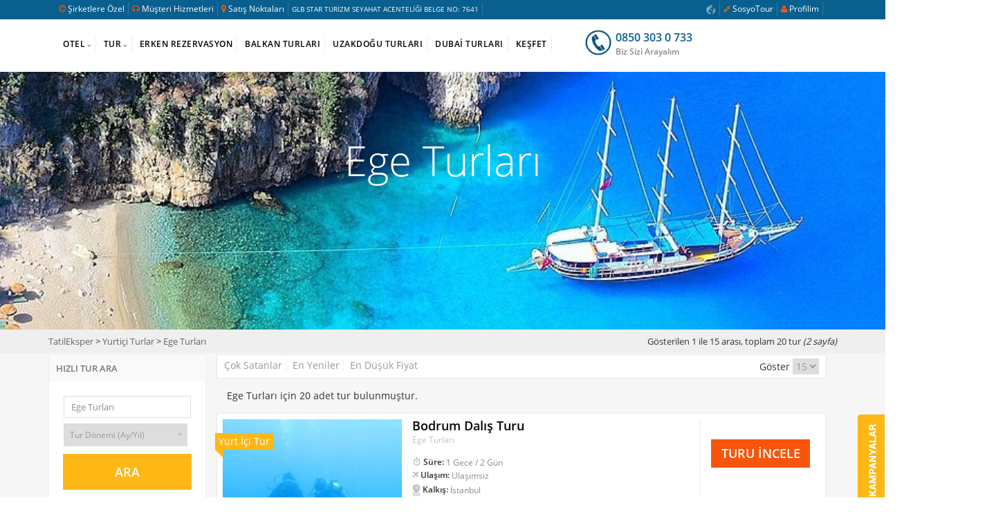

--- FILE ---
content_type: text/html; charset=UTF-8
request_url: https://www.tatileksper.com/ege-turlari
body_size: 58223
content:
<!DOCTYPE html> <html lang="tr"> <head> <meta charset="UTF-8"> <link rel="preload" as="image" href="https://image.tatileksper.com/item-info/760x438/_item-1568300216.jpg"> <link rel="preload" as="image" href="https://www.tatileksper.com/assets/images/no-thumbnail.jpg" type="image/jpeg"> <meta http-equiv="Content-Type" content="text/html;charset=UTF-8"/> <meta name="viewport" content="width=device-width, initial-scale=1, user-scalable=no"> <title>Ege Turları, İndirimli Ege Turu Fiyatları  | TatilEksper</title> <meta name="description" content="İndirimli Ege Turu fiyatları TatilEksper.com'da. En uygun Ege turları arasından dilediğinizi seçerek hemen yeriniz ayırtın, fırsatları kaçırmayın.  "> <style> #mobile_navbar{ background-color: #ffffff; height: 70px !important; } @media (max-width:768px) { .map_height{ height: 200px !important; } .map_height_open{ height: 475px !important; } } @media (min-width:767px) { #hotel_search_1{ min-height: 373px !important; } } .bg_image_h img { position: absolute; height: 100%; width: 100%; object-fit: cover; } .bg_image_h{ text-align: unset!important; overflow: hidden !important; } .bg_image_h .title_container{ text-align: center; } #menu_container{ min-height: 104px !important; } </style>  <script type="application/ld+json"> { "@context": "https://schema.org/", "@type": "BreadcrumbList", "itemListElement": [{ "@type": "ListItem", "position": 1, "name": "Anasayfa", "item": "https://www.tatileksper.com/" }    ,{ "@type": "ListItem", "position": 2, "name": "Yurtiçi Turlar", "item": "https://www.tatileksper.com/yurtici-turlar" }    ,{ "@type": "ListItem", "position": 3, "name": "Ege Turları", "item": "https://www.tatileksper.com/ege-turlari" }   ] } </script>   <script type="application/ld+json"> { "@context": "https://schema.org", "@type": "Organization", "name": "Tatil Eksper", "url": "https://www.tatileksper.com/", "contactPoint" : [ { "@type" : "ContactPoint", "telephone" : "0850 303 0 733", "contactType" : "customer support" } ], "logo": "https://www.tatileksper.com/assets/images/logo.png", "sameAs": [ "https://www.facebook.com/TatilEkspercom/", "https://twitter.com/TatilEksper", "https://www.instagram.com/tatileksper/", "https://www.youtube.com/channel/UCXTowd9HFK60_E7SpjqI6yA" ] }</script>  <meta name="googlebot" content="index,follow"/> <meta name="robots" content="index,follow"/> <link rel="preload" href="https://www.tatileksper.com/assets/css/common.css?v=0.0.9" as="style"> <link rel="preload" href="https://www.tatileksper.com/assets/bootstrap/css/bootstrap.min.css" as="style"> <link rel="stylesheet" href="https://www.tatileksper.com/assets/bootstrap/css/bootstrap.min.css"/> <link rel="stylesheet" href="https://www.tatileksper.com/assets/bootstrap/css/font-awesome.css"/> <link rel="stylesheet" href="https://www.tatileksper.com/assets/fonts/myriad-regular.css"/> <link rel="stylesheet" href="https://www.tatileksper.com/assets/css/common.css?v=0.0.9"/>  <link rel="preload" href="https://www.tatileksper.com/assets/css/style-list.css?v=0.8" as="style"> <link rel="stylesheet" href="https://www.tatileksper.com/assets/css/style-list.css?v=0.8"/>  <link rel="stylesheet" href="https://www.tatileksper.com/assets/css/owl.carousel.css"/> <link rel="stylesheet" href="https://www.tatileksper.com/assets/css/owl.theme.css"/> <link rel="stylesheet" href="https://www.tatileksper.com/assets/css/jquery-ui.css"/>   <link rel="stylesheet" href="https://www.tatileksper.com/assets/css/chosen.css">  <link rel="stylesheet" href="https://www.tatileksper.com/assets/css/emoji.css">    <link rel="next" href="https://www.tatileksper.com/ege-turlari?page=2"/>      <link rel="canonical" href="https://www.tatileksper.com/ege-turlari"/>   <link rel="apple-touch-icon" sizes="57x57" href="https://www.tatileksper.com/assets/img/apple-icon-57x57.png"> <link rel="apple-touch-icon" sizes="60x60" href="https://www.tatileksper.com/assets/img/apple-icon-60x60.png"> <link rel="apple-touch-icon" sizes="72x72" href="https://www.tatileksper.com/assets/img/apple-icon-72x72.png"> <link rel="apple-touch-icon" sizes="76x76" href="https://www.tatileksper.com/assets/img/apple-icon-76x76.png"> <link rel="apple-touch-icon" sizes="114x114" href="https://www.tatileksper.com/assets/img/apple-icon-114x114.png"> <link rel="apple-touch-icon" sizes="120x120" href="https://www.tatileksper.com/assets/img/apple-icon-120x120.png"> <link rel="apple-touch-icon" sizes="144x144" href="https://www.tatileksper.com/assets/img/apple-icon-144x144.png"> <link rel="apple-touch-icon" sizes="152x152" href="https://www.tatileksper.com/assets/img/apple-icon-152x152.png"> <link rel="apple-touch-icon" sizes="180x180" href="https://www.tatileksper.com/assets/img/apple-icon-180x180.png"> <link rel="icon" type="image/png" sizes="192x192" href="https://www.tatileksper.com/assets/img/android-icon-192x192.png"> <link rel="icon" type="image/png" sizes="32x32" href="https://www.tatileksper.com/assets/img/favicon-32x32.png"> <link rel="icon" type="image/png" sizes="96x96" href="https://www.tatileksper.com/assets/img/favicon-96x96.png"> <link rel="icon" type="image/png" sizes="16x16" href="https://www.tatileksper.com/assets/img/favicon-16x16.png"> <link rel="manifest" href="https://www.tatileksper.com/assets/img/manifest.json"> <meta name="msapplication-TileColor" content="#ffffff"> <meta name="msapplication-TileImage" content="https://www.tatileksper.com/assets/img/ms-icon-144x144.png"> <meta name="theme-color" content="#ffffff"> <meta name="google-signin-client_id" content="916823437103-mutokjpl3ikrfsji0c9457icr1a0b772.apps.googleusercontent.com"> <meta property="og:type" content="website" /> <meta property="og:title" content="Ege Turları, İndirimli Ege Turu Fiyatları " /> <meta property="og:site_name" content="TatilEksper.com" /> <meta property="og:description" content="İndirimli Ege Turu fiyatları TatilEksper.com&#039;da. En uygun Ege turları arasından dilediğinizi se&ccedil;erek hemen yeriniz ayırtın, fırsatları ka&ccedil;ırmayın.  " /> <meta property="og:url" content="https://www.tatileksper.com/ege-turlari" /> <meta property="og:image" content="https://image.tatileksper.com/item-info/760x438/_item-1568300216.jpg" /> <meta name="twitter:card" content="summary_large_image"/> <meta name="twitter:site" content="@TatilEksper" /> <meta name="twitter:title" content="Ege Turları, İndirimli Ege Turu Fiyatları " /> <meta name="twitter:description" content="İndirimli Ege Turu fiyatları TatilEksper.com&#039;da. En uygun Ege turları arasından dilediğinizi se&ccedil;erek hemen yeriniz ayırtın, fırsatları ka&ccedil;ırmayın.  " /> <meta name="twitter:image" content="https://image.tatileksper.com/item-info/760x438/_item-1568300216.jpg" /><script type="e583c2d037a9b568c87cb055-text/javascript"> var dataLayer = []; </script> <script async src="https://www.googletagmanager.com/gtag/js?id=UA-119893213-1" type="e583c2d037a9b568c87cb055-text/javascript"></script> <script type="e583c2d037a9b568c87cb055-text/javascript"> window.dataLayer = window.dataLayer || []; function gtag(){dataLayer.push(arguments);} gtag('js', new Date()); gtag('config', 'UA-119893213-1'); </script> <script async src="https://www.googletagmanager.com/gtag/js?id=AW-726669981" type="e583c2d037a9b568c87cb055-text/javascript"></script> <script type="e583c2d037a9b568c87cb055-text/javascript"> window.dataLayer = window.dataLayer || []; function gtag(){dataLayer.push(arguments);} gtag('js', new Date()); gtag('config', 'AW-726669981'); gtag('config', 'AW-342808198'); </script> <script type="e583c2d037a9b568c87cb055-text/javascript"> !function(f,b,e,v,n,t,s) {if(f.fbq)return;n=f.fbq=function(){n.callMethod? n.callMethod.apply(n,arguments):n.queue.push(arguments)}; if(!f._fbq)f._fbq=n;n.push=n;n.loaded=!0;n.version='2.0'; n.queue=[];t=b.createElement(e);t.async=!0; t.src=v;s=b.getElementsByTagName(e)[0]; s.parentNode.insertBefore(t,s)}(window, document,'script', 'https://connect.facebook.net/en_US/fbevents.js'); fbq('init', '1317366539663648'); fbq('track', 'PageView'); </script> <noscript><img height="1" width="1" style="display:none" src="https://www.facebook.com/tr?id=1317366539663648&ev=PageView&noscript=1" /></noscript> <script src='https://www.google.com/recaptcha/api.js' type="e583c2d037a9b568c87cb055-text/javascript"></script><meta name="p:domain_verify" content="13d505ee27ce394a6586d5a6d2324888"/> <script type="e583c2d037a9b568c87cb055-text/javascript"> function gtag_report_conversion(url) { var callback = function () { if (typeof(url) != 'undefined') { window.location = url; } }; gtag('event', 'conversion', { 'send_to': 'AW-342808198/UOP_CKbBh9ECEIatu6MB', 'event_callback': callback }); return false; } </script> </head><body> <section id="mobile_navbar" class="visible-sm visible-xs"> <div class=""> <div class="col-xs-7 p_15_m_5"> <a href="/"><img src="https://www.tatileksper.com/assets/images/logo.png" width="200px" alt="Tatil Eksper"></a> </div> <div class="col-xs-5 p_15"> <span class="pull-right"> <div class="header_call sm-visible pull-left"> <img class="lazy" data-original="https://www.tatileksper.com/assets/images/phone-icon.png" src="https://www.tatileksper.com/assets/images/no-thumbnail.jpg" width="25%" alt="phone icon"> <span class="f_16 bold f_blue_1">0850 303 0 733</span> <br> <span class="f_12 bold c_888">Biz Sizi Arayalım</span> </div> <span> <a href="tel:0850 303 0 733" onclick="if (!window.__cfRLUnblockHandlers) return false; return gtag_report_conversion('tel:0850 303 0 733');" class="xs-visible" data-cf-modified-e583c2d037a9b568c87cb055-=""> <img class="lazy" data-original="https://www.tatileksper.com/assets/images/phone.png" src="https://www.tatileksper.com/assets/images/no-thumbnail.jpg" width="24px" alt="phone"/> </a> </span> <span> <a href=" https://www.tatileksper.com/user/login " class=""> <img class="lazy" data-original="https://www.tatileksper.com/assets/images/user.png" src="https://www.tatileksper.com/assets/images/no-thumbnail.jpg" width="40px" alt="user"/> </a> </span> <span> <a href="javascript:;" class="menu_toggle"> <img class="lazy" data-original="https://www.tatileksper.com/assets/images/bars.png" src="https://www.tatileksper.com/assets/images/no-thumbnail.jpg" width="40px" alt="bar"/> </a> </span> </span> </div> <div class="clearfix"></div> </div> </section>  <style> @media (min-width:992px) { #top_nav_2 ul li a { font-size: 12px !important; } #top_nav_2{ height: 75px !important; } } </style> <div id="menu_container"> <section id="top_nav"> <div class="container no_padding_xs"> <div class="col-md-7 no_padding_xs"> <ul>  <li> <span class="top_icon"> <i class="fa fa-copyright"></i> </span> <a id="company" rel="nofollow" href="https://www.tatileksper.com/sirketlere-ozel" title="Şirketlere Özel"> Şirketlere Özel </a> </li> <li> <span class="top_icon"> <i class="fa fa-headphones"></i> </span> <a href="https://www.tatileksper.com/musteri-hizmetleri" rel="nofollow" title="Müşteri Hizmetleri">Müşteri Hizmetleri</a> </li> <li> <span class="top_icon"> <i class="fa fa-map-marker"></i> </span> <a href="https://www.tatileksper.com/satis-ofislerimiz" rel="nofollow" title="Satış Noktaları">Satış Noktaları</a> </li> <li><a class="f_10">GLB STAR TURİZM SEYAHAT ACENTELİĞİ BELGE NO: 7641</a></li> <div class="clearfix"></div> </ul> </div> <div class="col-md-5 top_right hidden-sm hidden-xs"> <ul>  <li> <span class="top_icon"> <i class="fa fa-user"></i> </span> <a id="profile" class="t_menu" rel="nofollow" href=" https://www.tatileksper.com/user/login " title="Profilim">Profilim</a>  </li> <li> <span class="top_icon"> <i class="fa fa-compress"></i> </span> <a href="/sosyotour" title="SosyoTour">SosyoTour</a> </li>   <li> <a href="https://www.tatileksper.com/kampanyalar" class="in_b rel"> <img class="lazy" data-original="https://www.tatileksper.com/assets/images/earth.png" src="https://www.tatileksper.com/assets/images/no-thumbnail.jpg" width="14px" alt="earth"/>  </a> </li> <div class="clearfix"></div> </ul> </div> </div> </section> <section id="top_nav_2"> <div class="container no_padding_xs">  <div class="col-md-8 no_padding_xs"> <ul> <li class="visible-sm visible-xs"> <a href="/sosyotour" rel="nofollow" title="SosyoTour">SOSYOTOUR</a> </li> <li> <a href="https://www.tatileksper.com/otel" title="OTEL" class="mega_menu_title" id="hotels_mega_menu"> OTEL <span class="caret_gray pull-right"><i class="fa fa-caret-down hidden-xs"></i><i class="fa fa-chevron-down visible-xs"></i></span></a> <div class="hotels_mega_menu_mobile mobile_m"> <div class="p_10"> <div class="mobile_inner_title"> <a href="/tatil-yerleri" class="mobile_title_span f_16">YURT İÇİ OTELLERİ</a> </div> <div class="mobile_inner_list"> <div class="p_5"> <span class="fa fa-play orange"></span> <a href="https://www.tatileksper.com/antalya/belek-otelleri" title="Belek Otelleri">Belek Otelleri</a> </div> <div class="p_5"> <span class="fa fa-play orange"></span> <a href="https://www.tatileksper.com/antalya/alanya-otelleri" title="Alanya Otelleri">Alanya Otelleri</a> </div> <div class="p_5"> <span class="fa fa-play orange"></span> <a href="https://www.tatileksper.com/antalya-otelleri" title="Antalya Otelleri">Antalya Otelleri</a> </div> <div class="p_5"> <span class="fa fa-play orange"></span> <a href="https://www.tatileksper.com/mugla/bodrum-otelleri" title="Bodrum Otelleri">Bodrum Otelleri</a> </div> <div class="p_5"> <span class="fa fa-play orange"></span> <a href="https://www.tatileksper.com/izmir/cesme/alacati-otelleri" title="Alaçatı">Alaçatı Otelleri</a> </div> <div class="p_5"> <span class="fa fa-play orange"></span> <a href="https://www.tatileksper.com/antalya/side-otelleri" title="Side Otelleri">Side Otelleri</a> </div> <div class="p_5"> <span class="fa fa-play orange"></span> <a href="https://www.tatileksper.com/antalya/kemer-otelleri" title="Kemer Otelleri">Kemer Otelleri</a> </div> <div class="p_5"> <span class="fa fa-play orange"></span> <a href="https://www.tatileksper.com/mugla/fethiye-otelleri" title="Fethiye Otelleri">Fethiye Otelleri</a> </div> <div class="p_5"> <span class="fa fa-play orange"></span> <a href="https://www.tatileksper.com/mugla/marmaris-otelleri" title="Marmaris Otelleri">Marmaris Otelleri</a> </div> <div class="p_5"> <span class="fa fa-play orange"></span> <a href="https://www.tatileksper.com/aydin/didim-otelleri" title="Didim Otelleri">Didim Otelleri</a> </div> <div class="p_5"> <span class="fa fa-play orange"></span> <a href="https://www.tatileksper.com/izmir/cesme-otelleri" title="Çeşme Otelleri">Çeşme Otelleri</a> </div> <div class="p_5"> <span class="fa fa-play orange"></span> <a href="https://www.tatileksper.com/antalya/lara-kundu-otelleri" title="Lara-Kundu Otelleri">Lara-Kundu Otelleri</a> </div> <div class="p_5"> <span class="fa fa-play orange"></span> <a href="https://www.tatileksper.com/antalya/kas-otelleri" title="Kaş Otelleri">Kaş Otelleri</a> </div> <div class="p_5"> <span class="fa fa-play orange"></span> <a href="https://www.tatileksper.com/aydin/kusadasi-otelleri" title="Kuşadası Otelleri">Kuşadası Otelleri</a> </div> <div class="p_5"> <span class="fa fa-play orange"></span> <a href="https://www.tatileksper.com/balikesir/ayvalik-otelleri" title="Ayvalık Otelleri">Ayvalık Otelleri</a> </div> <div class="p_5"> <span class="fa fa-play orange"></span> <a href="/yurtici-oteller" title="Yurtiçi Oteller" style="color:#F8550C !important;">TÜMÜNÜ GÖR</a> </div> </div> </div> <div class="p_10"> <div class="mobile_inner_title"> <a href="/termal-oteller" class="mobile_title_span f_16">TERMAL OTELLER</a> </div> <div class="mobile_inner_list"> <div class="p_5"> <span class="fa fa-play orange"></span> <a href="https://www.tatileksper.com/afyon-otelleri" title="Afyon Otelleri">Afyon Otelleri</a> </div> <div class="p_5"> <span class="fa fa-play orange"></span> <a href="https://www.tatileksper.com/yalova-otelleri" title="Yalova Otelleri">Yalova Otelleri</a> </div> <div class="p_5"> <span class="fa fa-play orange"></span> <a href="https://www.tatileksper.com/denizli/pamukkale-otelleri" title="Pamukkale Otelleri">Pamukkale Otelleri</a> </div> <div class="p_5"> <span class="fa fa-play orange"></span> <a href="https://www.tatileksper.com/bursa-otelleri" title="Bursa Otelleri">Bursa Otelleri</a> </div> <div class="p_5"> <span class="fa fa-play orange"></span> <a href="/termal-oteller" title="Termal Oteller" style="color:#F8550C !important;">TÜMÜNÜ GÖR</a> </div> </div> </div> <div class="p_10"> <div class="mobile_inner_title"> <a href="/kibris-otelleri" class="mobile_title_span f_16">KIBRIS OTELLERİ</a> </div> <div class="mobile_inner_list"> <div class="p_5"> <span class="fa fa-play orange"></span> <a href="https://www.tatileksper.com/girne-otelleri" title="Girne Otelleri">Girne Otelleri</a> </div> <div class="p_5"> <span class="fa fa-play orange"></span> <a href="https://www.tatileksper.com/magosa-otelleri" title="Magosa Otelleri">Magosa Otelleri</a> </div> <div class="p_5"> <span class="fa fa-play orange"></span> <a href="https://www.tatileksper.com/lefkosa-otelleri" title="Lefkoşa Otelleri">Lefkoşa Otelleri</a> </div> <div class="p_5"> <span class="fa fa-play orange"></span> <a href="https://www.tatileksper.com/bafra-otelleri" title="Bafra Otelleri">Bafra Otelleri</a> </div> <div class="p_5"> <span class="fa fa-play orange"></span> <a href="/kibris-otelleri" title="Kıbrıs Otelleri" style="color:#F8550C !important;">TÜMÜNÜ GÖR</a> </div> </div> </div> </div> </li> <li> <a href="https://www.tatileksper.com/tur" title="TUR" class="mega_menu_title" id="tour_mega_menu">TUR <span class="caret_gray pull-right"><i class="fa fa-caret-down hidden-xs"></i><i class="fa fa-chevron-down visible-xs"></i></span></a> <div class="tour_mega_menu_mobile mobile_m"> <div class="p_10"> <div class="mobile_inner_title"> <a href="/yurtici-turlar" class="mobile_title_span f_16">YURT İÇİ TURLAR</a> </div> <div class="mobile_inner_list"> <div class="p_5"> <span class="fa fa-play orange"></span> <a href="https://www.tatileksper.com/gap-turlari" title="Gap Turları">Gap Turları</a> </div> <div class="p_5"> <span class="fa fa-play orange"></span> <a href="https://www.tatileksper.com/karadeniz-turlari" title="Karadeniz Turları">Karadeniz Turları</a> </div> <div class="p_5"> <span class="fa fa-play orange"></span> <a href="https://www.tatileksper.com/kapadokya-turlari" title="Kapadokya Turları">Kapadokya Turları</a> </div> <div class="p_5"> <span class="fa fa-play orange"></span> <a href="https://www.tatileksper.com/haftasonu-turlari" title="Haftasonu Turları">Haftasonu Turları</a> </div> <div class="p_5"> <span class="fa fa-play orange"></span> <a href="https://www.tatileksper.com/dogu-anadolu-turlari" title="Doğu Anadolu Turları">Doğu Anadolu Turları</a> </div> <div class="p_5"> <span class="fa fa-play orange"></span> <a href="/yurtici-turlar" title="Yurtiçi Turlar" style="color:#F8550C !important;">TÜMÜNÜ GÖR</a> </div> </div> </div> <div class="p_10"> <div class="mobile_inner_title"> <a href="/yurtdisi-turlar" class="mobile_title_span f_16">YURT DIŞI TURLARI</a> </div> <div class="mobile_inner_list"> <div class="p_5"> <span class="fa fa-play orange"></span> <a href="https://www.tatileksper.com/balkan-turlari" title="Balkan Turları">Balkan Turları</a> </div> <div class="p_5"> <span class="fa fa-play orange"></span> <a href="https://www.tatileksper.com/orta-avrupa-turlari" title="Orta Avrupa Turları">Orta Avrupa Turları</a> </div> <div class="p_5"> <span class="fa fa-play orange"></span> <a href="https://www.tatileksper.com/italya-turlari" title="İtalya Turları">İtalya Turları</a> </div> <div class="p_5"> <span class="fa fa-play orange"></span> <a href="https://www.tatileksper.com/benelux-turlari" title="Benelux Turları">Benelux Turları</a> </div> <div class="p_5"> <span class="fa fa-play orange"></span> <a href="https://www.tatileksper.com/fransa-turlari" title="Fransa Turları">Fransa Turları</a> </div> <div class="p_5"> <span class="fa fa-play orange"></span> <a href="/yurtdisi-turlar" title="Yurtdışı Turlar" style="color:#F8550C !important;">TÜMÜNÜ GÖR</a> </div> </div> </div> <div class="p_10"> <div class="mobile_inner_title"> <a href="/bireysel-turlar" class="mobile_title_span f_16">SİZE ÖZEL SEYAHAT</a> </div> <div class="mobile_inner_list"> <div class="p_5"> <span class="fa fa-play orange"></span> <a href="https://www.tatileksper.com/uzakdogu-turlari" title="Uzakdoğu Turları">Uzakdoğu Turları</a> </div> <div class="p_5"> <span class="fa fa-play orange"></span> <a href="https://www.tatileksper.com/ukrayna-turlari" title="Ukrayna Turları">Ukrayna Turları</a> </div> <div class="p_5"> <span class="fa fa-play orange"></span> <a href="https://www.tatileksper.com/rusya-turlari" title="Rusya Turları">Rusya Turları</a> </div> <div class="p_5"> <span class="fa fa-play orange"></span> <a href="https://www.tatileksper.com/misir-turlari" title="Mısır Turları">Mısır Turları</a> </div> <div class="p_5"> <span class="fa fa-play orange"></span> <a href="/bireysel-turlar" title="Bireysel Turlar" style="color:#F8550C !important;">TÜMÜNÜ GÖR</a> </div> </div> </div> </div> </li>  <li><a href="https://www.tatileksper.com/erken-rezervasyon-otelleri" title="ERKEN REZERVASYON">ERKEN REZERVASYON</a></li>  <li><a href="https://www.tatileksper.com/balkan-turlari" title="Balkan Turları">BALKAN TURLARI</a></li> <li><a href="https://www.tatileksper.com/uzakdogu-turlari" title="Uzakdoğu Turları">UZAKDOĞU TURLARI</a></li> <li><a href="https://www.tatileksper.com/dubai-turlari" title="Dubai Turları">DUBAİ TURLARI</a></li> <li><a href="https://www.tatileksper.com/blog" title="KEŞFET">KEŞFET</a></li>    <div class="clearfix"></div> </ul> <div class="clearfix"></div> </div> <div class="col-sm-2 hidden-sm hidden-xs"> <div class="header_call"> <img class="lazy" src="https://www.tatileksper.com/assets/images/no-thumbnail.jpg" data-original="https://www.tatileksper.com/assets/images/phone-icon.png" width="25%" alt="phone icon"> <span class="f_16 bold f_blue_1">0850 303 0 733</span> <br> <span class="f_12 bold c_888">Biz Sizi Arayalım</span> </div> </div> <div class="clearfix"></div> <div class="col-xs-12"> <div class="mega_menu hotels_mega_menu"> <div class="row"> <div class="col-sm-6"> <span class="bold">YURT İÇİ OTELLER</span>&nbsp; <i class="fa fa-arrow-right orange"></i> <span class="pull-right"><a href="https://www.tatileksper.com/yurtici-oteller" class="gray_btn f_11">TÜMÜ</a></span> <div class="clearfix"></div> <div class="line"></div> <div class="row"> <div class="col-xs-3"> <div class="col-xs-8"></div> <img class="lazy" src="https://www.tatileksper.com/assets/images/no-thumbnail.jpg" data-original="https://www.tatileksper.com/assets/images/sample1.png" width="100%" alt=""/> </div> <div class="col-xs-3"> <div class="otels"><i class="fa fa-chevron-right orange"></i><a href="https://www.tatileksper.com/antalya/belek-otelleri" title="Belek Otelleri">Belek Otelleri</a></div> <div class="otels"><i class="fa fa-chevron-right orange"></i><a href="https://www.tatileksper.com/antalya/alanya-otelleri" title="Alanya Otelleri">Alanya Otelleri</a></div> <div class="otels"><i class="fa fa-chevron-right orange"></i><a href="https://www.tatileksper.com/antalya-otelleri" title="Antalya Otelleri">Antalya Otelleri</a></div> <div class="otels"><i class="fa fa-chevron-right orange"></i><a href="https://www.tatileksper.com/mugla/bodrum-otelleri" title="Bodrum Otelleri">Bodrum Otelleri</a></div> <div class="otels"><i class="fa fa-chevron-right orange"></i><a href="https://www.tatileksper.com/izmir/cesme/alacati-otelleri" title="Alaçatı">Alaçatı Otelleri</a></div> </div> <div class="col-xs-3"> <div class="otels"><i class="fa fa-chevron-right orange"></i><a href="https://www.tatileksper.com/antalya/side-otelleri" title="Side Otelleri">Side Otelleri</a></div> <div class="otels"><i class="fa fa-chevron-right orange"></i><a href="https://www.tatileksper.com/antalya/kemer-otelleri" title="Kemer Otelleri">Kemer Otelleri</a></div> <div class="otels"><i class="fa fa-chevron-right orange"></i><a href="https://www.tatileksper.com/mugla/fethiye-otelleri" title="Fethiye Otelleri">Fethiye Otelleri</a></div> <div class="otels"><i class="fa fa-chevron-right orange"></i><a href="https://www.tatileksper.com/mugla/marmaris-otelleri" title="Marmaris Otelleri">Marmaris Otelleri</a></div> <div class="otels"><i class="fa fa-chevron-right orange"></i><a href="https://www.tatileksper.com/aydin/didim-otelleri" title="Didim Otelleri">Didim Otelleri</a></div> </div> <div class="col-xs-3"> <div class="otels"><i class="fa fa-chevron-right orange"></i><a href="https://www.tatileksper.com/izmir/cesme-otelleri" title="Çeşme Otelleri">Çeşme Otelleri</a></div> <div class="otels nowrap_flow"><i class="fa fa-chevron-right orange"></i><a href="https://www.tatileksper.com/antalya/lara-kundu-otelleri" title="Lara-Kundu Otelleri">Lara-Kundu Otelleri</a></div> <div class="otels"><i class="fa fa-chevron-right orange"></i><a href="https://www.tatileksper.com/antalya/kas-otelleri" title="Kaş Otelleri">Kaş Otelleri</a></div> <div class="otels"><i class="fa fa-chevron-right orange"></i><a href="https://www.tatileksper.com/aydin/kusadasi-otelleri" title="Kuşadası Otelleri">Kuşadası Otelleri</a></div> <div class="otels"><i class="fa fa-chevron-right orange"></i><a href="https://www.tatileksper.com/balikesir/ayvalik-otelleri" title="Ayvalık Otelleri">Ayvalık Otelleri</a></div> </div> </div> </div> <div class="col-sm-3"> <span class="bold">TERMAL OTELLER</span> &nbsp;<i class="fa fa-arrow-right orange"></i> <span class="pull-right"><a href="https://www.tatileksper.com/termal-oteller" class="gray_btn">TÜMÜ</a></span> <div class="clearfix"></div> <div class="line"></div> <div class="row"> <div class="col-xs-6"> <img class="lazy" src="https://www.tatileksper.com/assets/images/no-thumbnail.jpg" data-original="https://www.tatileksper.com/assets/images/termal-menu.jpg" width="100%" alt=""/> </div> <div class="col-xs-6"> <div class="otels"><i class="fa fa-chevron-right orange"></i><a href="https://www.tatileksper.com/afyon-otelleri" title="Afyon Otelleri">Afyon Otelleri</a></div> <div class="otels"><i class="fa fa-chevron-right orange"></i><a href="https://www.tatileksper.com/yalova-otelleri" title="Yalova Otelleri">Yalova Otelleri</a></div> <div class="otels nowrap_flow"><i class="fa fa-chevron-right orange"></i><a href="https://www.tatileksper.com/denizli/pamukkale-otelleri" title="Pamukkale Otelleri">Pamukkale Otelleri</a></div> <div class="otels"><i class="fa fa-chevron-right orange"></i><a href="https://www.tatileksper.com/bursa-otelleri" title="Bursa Otelleri">Bursa Otelleri</a></div> </div> </div> </div> <div class="col-sm-3"> <span class="bold">KIBRIS OTELLERİ</span> &nbsp;<i class="fa fa-arrow-right orange"></i> <span class="pull-right"><a href="https://www.tatileksper.com/kibris-otelleri" class="gray_btn">TÜMÜ</a></span> <div class="clearfix"></div> <div class="line"></div> <div class="row"> <div class="col-xs-6"> <img class="lazy" src="https://www.tatileksper.com/assets/images/no-thumbnail.jpg" data-original="https://www.tatileksper.com/assets/images/sample3.png" width="100%" alt=""/> </div> <div class="col-xs-6"> <div class="otels"><i class="fa fa-chevron-right orange"></i><a href="https://www.tatileksper.com/girne-otelleri" title="Girne Otelleri">Girne Otelleri</a></div> <div class="otels"><i class="fa fa-chevron-right orange"></i><a href="https://www.tatileksper.com/magosa-otelleri" title="Magosa Otelleri">Magosa Otelleri</a></div> <div class="otels"><i class="fa fa-chevron-right orange"></i><a href="https://www.tatileksper.com/lefkosa-otelleri" title="Lefkoşa Otelleri">Lefkoşa Otelleri</a></div> <div class="otels"><i class="fa fa-chevron-right orange"></i><a href="https://www.tatileksper.com/magosa/bafra-otelleri" title="Bafra Otelleri">Bafra Otelleri</a></div> </div> </div> </div> <div class="clearfix"></div> </div> <div class="line"></div> <span class="bold">OTEL TEMALARI</span> <a href="https://www.tatileksper.com/erken-rezervasyon-otelleri" class="white_btn" title="Erken Rezervasyon Otelleri">Erken Rezervasyon Otelleri</a> <a href="https://www.tatileksper.com/balayi-otelleri" class="white_btn" title="Balayı Otelleri">Balayı Otelleri</a> <a href="https://www.tatileksper.com/cocuk-dostu-oteller" class="white_btn" title="">Çocuk Dostu Oteller</a> <a href="https://www.tatileksper.com/ekonomik-oteller" class="white_btn" title="">Ekonomik Oteller</a> <a href="https://www.tatileksper.com/islami-oteller" class="white_btn" title="">İslami Oteller</a> <span class="pull-right"><a href="https://www.tatileksper.com/temalara-gore-oteller" class="gray_btn_big">TÜM TEMALAR</a></span> </div> <div class="clearfix"></div> <div class="mega_menu tour_mega_menu"> <div style=" height: 66px; width: 55px; position: absolute; top: -57px; left: 250px; cursor: pointer;"></div> <div class="row"> <div class="col-sm-4"> <span class="bold">YURT İÇİ TURLAR</span> &nbsp;<i class="fa fa-arrow-right orange"></i> <span class="pull-right"><a href="https://www.tatileksper.com/yurtici-turlar" class="gray_btn">TÜMÜ</a></span> <div class="clearfix"></div> <div class="line"></div> <div class="row"> <div class="col-xs-11"> <div class="col-xs-4 no_padding"> <img class="lazy" src="https://www.tatileksper.com/assets/images/no-thumbnail.jpg" data-original="https://www.tatileksper.com/assets/images/yurtici-turlar.png" width="100%" alt="yurtiçi turlar"/> </div> <div class="col-xs-8"> <div class="otels"><i class="fa fa-chevron-right orange"></i><a href="https://www.tatileksper.com/gap-turlari" title="Gap Turları">Gap Turları</a></div> <div class="otels"><i class="fa fa-chevron-right orange"></i><a href="https://www.tatileksper.com/karadeniz-turlari" title="Karadeniz Turları">Karadeniz Turları</a></div> <div class="otels"><i class="fa fa-chevron-right orange"></i><a href="https://www.tatileksper.com/kapadokya-turlari" title="Kapadokya Turları">Kapadokya Turları</a></div> <div class="otels"><i class="fa fa-chevron-right orange"></i><a href="https://www.tatileksper.com/haftasonu-turlari" title="Haftasonu Turları">Haftasonu Turları</a></div> <div class="otels"><i class="fa fa-chevron-right orange"></i><a href="https://www.tatileksper.com/dogu-anadolu-turlari" title="Doğu Anadolu Turları">Doğu Anadolu Turları</a></div> </div> </div> </div> </div> <div class="col-sm-4"> <span class="bold">YURT DIŞI TURLAR</span> &nbsp;<i class="fa fa-arrow-right orange"></i> <span class="pull-right"><a href="https://www.tatileksper.com/yurtdisi-turlar" class="gray_btn">TÜMÜ</a></span> <div class="clearfix"></div> <div class="line"></div> <div class="row"> <div class="col-xs-11"> <div class="col-xs-4 no_padding"> <img class="lazy" src="https://www.tatileksper.com/assets/images/no-thumbnail.jpg" data-original="https://www.tatileksper.com/assets/images/yurtdisi-turlar.png" width="100%" alt=""/> </div> <div class="col-xs-8"> <div class="otels"><i class="fa fa-chevron-right orange"></i><a href="https://www.tatileksper.com/balkan-turlari" title="Balkan Turları">Balkan Turları</a></div> <div class="otels"><i class="fa fa-chevron-right orange"></i><a href="https://www.tatileksper.com/orta-avrupa-turlari" title="Orta Avrupa Turları">Orta Avrupa Turları</a></div> <div class="otels"><i class="fa fa-chevron-right orange"></i><a href="https://www.tatileksper.com/italya-turlari" title="İtalya Turları">İtalya Turları</a></div> <div class="otels"><i class="fa fa-chevron-right orange"></i><a href="https://www.tatileksper.com/benelux-turlari" title="Benelux Turları">Benelux Turları</a></div> <div class="otels"><i class="fa fa-chevron-right orange"></i><a href="https://www.tatileksper.com/fransa-turlari" title="Fransa Turları">Fransa Turları</a></div> </div> </div> </div> </div> <div class="col-sm-4"> <span class="bold">SİZE ÖZEL SEYAHAT</span>&nbsp; <i class="fa fa-arrow-right orange"></i> <span class="pull-right"><a href="https://www.tatileksper.com/bireysel-turlar" class="gray_btn">TÜMÜ</a></span> <div class="clearfix"></div> <div class="line"></div> <div class="row"> <div class="col-xs-11"> <div class="col-xs-4 no_padding"> <img class="lazy" src="https://www.tatileksper.com/assets/images/no-thumbnail.jpg" data-original="https://www.tatileksper.com/assets/images/size-ozel-turlar.png" width="100%" alt=""/> </div> <div class="col-xs-8"> <div class="otels"><i class="fa fa-chevron-right orange"></i><a href="https://www.tatileksper.com/uzakdogu-turlari" title="Uzakdoğu Turları">Uzakdoğu Turları</a></div> <div class="otels"><i class="fa fa-chevron-right orange"></i><a href="https://www.tatileksper.com/balayi-turlari" title="Balayı Turları">Balayı Turları</a></div> <div class="otels"><i class="fa fa-chevron-right orange"></i><a href="https://www.tatileksper.com/ukrayna-turlari" title="Ukrayna Turları">Ukrayna Turları</a></div> <div class="otels"><i class="fa fa-chevron-right orange"></i><a href="https://www.tatileksper.com/rusya-turlari" title="Rusya Turları">Rusya Turları</a></div> <div class="otels"><i class="fa fa-chevron-right orange"></i><a href="https://www.tatileksper.com/misir-turlari" title="Mısır Turları">Mısır Turları</a></div> </div> </div> </div> </div> <div class="clearfix"></div> </div> <div class="line"></div> <span class="bold">TUR TEMALARI</span> <a href="https://www.tatileksper.com/kapadokya-turlari" class="white_btn" title="Kapadokya Turları">Kapadokya Turları</a> <a href="https://www.tatileksper.com/balayi-turlari" class="white_btn" title="Balayı Turları">Balayı Turları</a> <a href="https://www.tatileksper.com/somestr-turlari" class="white_btn" title="Sömestr Turları">Sömestr Turları</a> <a href="https://www.tatileksper.com/kayak-turlari" class="white_btn" title="Kayak Turları">Kayak Turları</a> <a href="https://www.tatileksper.com/butik-turlar" class="white_btn" title="Butik Turlar">Butik Turlar</a> <a href="https://www.tatileksper.com/vizesiz-turlar" class="white_btn" title="Vizesiz Turlar">Vizesiz Turlar</a> <span class="pull-right"><a href="https://www.tatileksper.com/temalara-gore-turlar" class="gray_btn_big">TÜM TURLARI GÖSTER</a></span> </div>  </div> </div> </section> </div>  <section id="hotel_search_1"> <div class="bg_image_h">  <img class="lazy" data-original="https://image.tatileksper.com/item-info/1200x250/_item-1568300216.jpg" width="100%" alt="Yurtiçi Turlar"/>  <div class="title_container"> <div class="search_title text-center"> <div class="col-xs-12 no_padding text-center"> <h1 class="hotel_search_title roboto_lt no_margin">Ege Turları</h1> </div> <div class="clearfix"></div> </div> <div class="clearfix"></div> </div> </div> </section> <section id="breadcrumb"> <div class="container"> <div class="brd"> <div class="col-sm-6 no_padding"> <a href="https://www.tatileksper.com" title="">TatilEksper</a> >   <a href="https://www.tatileksper.com/yurtici-turlar" title="Yurtiçi Turlar">Yurtiçi Turlar</a> >    <a href="javascript:void(0);" title="Ege Turları">Ege Turları</a>   </div> <div class="col-sm-6 no_padding hidden-xs hidden-sm"> <span class="pull-right" id="staticCountText"> Gösterilen 1 ile 15 arası, toplam 20 tur <i>(2 sayfa)</i> </span> </div> </div> </div> </section> <section id="search_results"> <div class="container"> <div class="w_20_x filter_zone"> <div class="col-xs-12 no_padding"> <div class="filter_div visible-xs visible-sm sm_m_t_b_10"> <div class="filter_content"> <div class="filter_1"> <div class="text-center visible-sm visible-xs "> <div class="w_50_all p_5"> <a href="javascript:;" class="menu_open bg_blue form-control"><i class="fa fa-filter"></i> FİLTRELE</a> </div> <div class="w_50_all p_5"> <a href="javascript:;" class="form-control vmid">SIRALA <select name="sort" class="mobile-sort-select" id=""> <option value="">Varsayılan</option> <option value="popular">Çok Satanlar</option> <option value="new">En Yeniler</option> <option value="price">En Düşük Fiyat</option> </select> </a> </div> </div> </div> <div class="clearfix"></div> </div> </div> <div class="col-xs-12 no_padding m_bottom_10"> <div class="filter_div sm_m_t_b_10"> <div class="filter_header bg_f9 bold"> HIZLI TUR ARA </div> <div class="filter_content_x"> <form action="https://www.tatileksper.com/ege-turlari" id="tourListForm" method="post"> <div class="filter_1"> <input type="text" class="custom_input3 hotel_search_name" id="search_tour" placeholder="Ege Turları"/> <div class="search_tour_dropdown hidden"></div> </div> <div class="filter_1"> <div class="p_r_5 rel"> <select name="period[]" class="custom_input4 no_arrow" id="periodList" placeholder="Dönem"> <option value="">Tur Dönemi (Ay/Yıl)</option>                                                           <option value="2026-01-01" >Ocak 2026</option>
                                                                                                             <option value="2026-02-01" >Şubat 2026</option>
                                                                                                             <option value="2026-03-01" >Mart 2026</option>
                                                                                                             <option value="2026-04-01" >Nisan 2026</option>
                                                                                                             <option value="2026-05-01" >Mayıs 2026</option>
                                                                                                             <option value="2026-06-01" >Haziran 2026</option>
                                                                                                             <option value="2026-07-01" >Temmuz 2026</option>
                                                                                                             <option value="2026-08-01" >Ağustos 2026</option>
                                                                                                             <option value="2026-09-01" >Eylül 2026</option>
                                                                                                             <option value="2026-10-01" >Ekim 2026</option>
                                                                                                             <option value="2026-11-01" >Kasım 2026</option>
                                                                                                             <option value="2026-12-01" >Aralık 2026</option>
                                                                                                             <option value="2027-01-01" >Ocak 2027</option>
                                                                                                                                                </select>
                                            <span class="right_icon8 fa fa-caret-down selet-arrow"></span>
                                        </div>
                                    </div>

                                    <div class="m_top_10">
                                        <div class="text-center">
                                         <div class="w_100">
                                                <input type="submit" value="ARA" class="cust_yellow_btn"/>
                                            </div>
                                            <div class="custom_50_x clr_x p_l_5 hidden">
                                                <a href="javascript:;" class="custom_clr_btn"><span class="custom_x v_middle"></span> <span class="v_middle">Temizle</span></a>
                                            </div>
                                            <div class="clearfix"></div>
                                        </div>
                                    </div>
                                    <div class="clearfix"></div>
                                    <input type="hidden" name="_token" value="6dO0UAtDDBx3DLhdmqr8UeN1n63kRFlGVNfqYLS8">
                                    <input type="hidden" name="itemPerPage" value="">
                                    <input type="hidden" name="sorting" value="">
                                </form>
                            </div>
                        </div>
                    </div>


                    <div class="filters_wrapper">
                        <div class="filters_slide filter_div">
                            <div class="filter_header bg_f9 bold">
                                DETAYLI TUR ARA
                            </div>

                            <form id="filterSearch" action="https://www.tatileksper.com/ege-turlari" onsubmit="if (!window.__cfRLUnblockHandlers) return false; return false" data-cf-modified-e583c2d037a9b568c87cb055-="">
                                <input type="hidden" name="_token" value="6dO0UAtDDBx3DLhdmqr8UeN1n63kRFlGVNfqYLS8">
                                <input type="hidden" name="itemPerPage" value="">
                                <input type="hidden" name="sorting" value="">
                                <input type="hidden" name="page" value="0">
                                <div class="visible-sm visible-xs p_10 bg_white">
                                    <span class="c_blue bold">FİLTRELE</span>
                                    <span class="pull-right c_blue bold f_18">
                                        <a href="javascript:;" class="close_menu"><i class="fa fa-times-circle"></i></a>
                                    </span>
                                </div>

                                                                    <div class="filter_div">
                                        <div class="filter_header bg_f9 bold"  rel="f5">
                                            TUR BÖLGESİ <a href="javascript:;" class="c_yellow pull-right filterToggle"><i class="fa fa-caret-down"></i></a>
                                        </div>
                                        <div class="filter_content f_x f5">
                                            
                                                <div class="filter_1">
                                                    <label for="area6" class="checkControl" val="Pamukkale Turları">
                                                        <span class="check_box area6"></span> <span class="check_text">Pamukkale Turları</span>
                                                    </label>
                                                    <input class="hidden" name="filter[style][]" id="area6" type="checkbox" value="6-2"/>
                                                </div>

                                            
                                                <div class="filter_1">
                                                    <label for="area10" class="checkControl" val="Likya Turları">
                                                        <span class="check_box area10"></span> <span class="check_text">Likya Turları</span>
                                                    </label>
                                                    <input class="hidden" name="filter[style][]" id="area10" type="checkbox" value="10-2"/>
                                                </div>

                                            
                                                <div class="filter_1">
                                                    <label for="area11" class="checkControl" val="Ege Turları">
                                                        <span class="check_box area11"></span> <span class="check_text">Ege Turları</span>
                                                    </label>
                                                    <input class="hidden" name="filter[style][]" id="area11" type="checkbox" value="11-2"/>
                                                </div>

                                            
                                                <div class="filter_1">
                                                    <label for="area12" class="checkControl" val="Akdeniz Turları">
                                                        <span class="check_box area12"></span> <span class="check_text">Akdeniz Turları</span>
                                                    </label>
                                                    <input class="hidden" name="filter[style][]" id="area12" type="checkbox" value="12-2"/>
                                                </div>

                                            
                                                <div class="filter_1">
                                                    <label for="area78" class="checkControl" val="Kuzey Ege Turları">
                                                        <span class="check_box area78"></span> <span class="check_text">Kuzey Ege Turları</span>
                                                    </label>
                                                    <input class="hidden" name="filter[style][]" id="area78" type="checkbox" value="78-2"/>
                                                </div>

                                                                                    </div>

                                        <div class="clearfix"></div>
                                    </div>
                                
                                
                                
                                
                                                                <div class="filter_div">
                                    <div class="filter_header bg_f9 bold" rel="f2">
                                        TUR SÜRESİ <a href="javascript:;" class="c_yellow pull-right filterToggle"><i class="fa fa-caret-down"></i></a>
                                    </div>
                                    <div class="filter_content f_x f2">
                                                            <div class="filter_1"> <label for="2" class="checkControl" val="1-3 Gece"> <span class="check_box"></span> <span class="check_text">1-3 Gece</span> </label> <input class="hidden" name="filter[days][]" id="2" type="checkbox" value="1-3" /> </div>                       <div class="filter_1"> <label for="5" class="checkControl" val="4-7 Gece"> <span class="check_box"></span> <span class="check_text">4-7 Gece</span> </label> <input class="hidden" name="filter[days][]" id="5" type="checkbox" value="4-7" /> </div>                           <div class="filter_1"> <label for="8" class="checkControl" val="8-12 Gece"> <span class="check_box"></span> <span class="check_text">8-12 Gece</span> </label> <input class="hidden" name="filter[days][]" id="8" type="checkbox" value="8-12" /> </div>                     </div> </div>   <div class="filter_div"> <div class="filter_header bg_f9 bold" rel="f3"> HAREKET YERİ <a href="javascript:;" class="c_yellow pull-right filterToggle" rel="f3"><i class="fa fa-caret-down"></i></a> </div> <div class="filter_content f_x f3">  <div class="filter_1"> <label for="startPoint135" class="checkControl" val="Bursa"> <span class="check_box startPoint135"></span> <span class="check_text">Bursa</span> </label> <input class="hidden" name="filter[startPoint][]" id="startPoint135" type="checkbox" value="135-30"/> </div>  <div class="filter_1"> <label for="startPoint141" class="checkControl" val="Edirne"> <span class="check_box startPoint141"></span> <span class="check_text">Edirne</span> </label> <input class="hidden" name="filter[startPoint][]" id="startPoint141" type="checkbox" value="141-30"/> </div>  <div class="filter_1"> <label for="startPoint153" class="checkControl" val="İstanbul"> <span class="check_box startPoint153"></span> <span class="check_text">İstanbul</span> </label> <input class="hidden" name="filter[startPoint][]" id="startPoint153" type="checkbox" value="153-30"/> </div>  <div class="filter_1"> <label for="startPoint154" class="checkControl" val="İzmir"> <span class="check_box startPoint154"></span> <span class="check_text">İzmir</span> </label> <input class="hidden" name="filter[startPoint][]" id="startPoint154" type="checkbox" value="154-30"/> </div>  </div> </div>   <div class="filter_div"> <div class="filter_header bg_f9 bold" rel="f4"> TUR STİLİ <a href="javascript:;" class="c_yellow pull-right filterToggle"><i class="fa fa-caret-down"></i></a> </div> <div class="filter_content f_x f4">                       <div class="filter_1"> <label for="category40" class="checkControl" val="Kültür"> <span class="check_box category40"></span> <span class="check_text">Kültür</span> </label> <input class="hidden" name="filter[style][]" id="category40" type="checkbox" value="40-3"/> </div>    <div class="filter_1"> <label for="category41" class="checkControl" val="Doğa"> <span class="check_box category41"></span> <span class="check_text">Doğa</span> </label> <input class="hidden" name="filter[style][]" id="category41" type="checkbox" value="41-3"/> </div>    <div class="filter_1"> <label for="category42" class="checkControl" val="Macera"> <span class="check_box category42"></span> <span class="check_text">Macera</span> </label> <input class="hidden" name="filter[style][]" id="category42" type="checkbox" value="42-3"/> </div>    <div class="filter_1"> <label for="category43" class="checkControl" val="Deniz"> <span class="check_box category43"></span> <span class="check_text">Deniz</span> </label> <input class="hidden" name="filter[style][]" id="category43" type="checkbox" value="43-3"/> </div>      <div class="filter_1"> <label for="category73" class="checkControl" val="Spor"> <span class="check_box category73"></span> <span class="check_text">Spor</span> </label> <input class="hidden" name="filter[style][]" id="category73" type="checkbox" value="73-3"/> </div>   </div> <div class="clearfix"></div> </div>  <div class="filter_div"> <div class="filter_1"> <div class="w_50_all"> <div class="vize_box"> <label for="box19" class="checkControl" val="Vizeli"> <span class="check_box box19" val="Vizeli"></span> <span class="check_text">Vizeli</span> </label> <input class="hidden" name="filter[visaWith]" id="box19" type="checkbox" value="1"/> </div> </div> <div class="w_50_all"> <div class="vize_box"> <label for="box20" class="checkControl" val="Vizesiz" radio-val="visa"> <span class="check_box box20" val="Vizesiz"></span> <span class="check_text">Vizesiz</span> </label> <input class="hidden" name="filter[visaWithout]" id="box20" type="checkbox" value="0"/> </div> </div> <div class="clearfix"></div> </div> </div>  <div class="filter_div"> <div class="price_boxes"> <div class="p_4"> <a href="javascript:;" class="cust_yellow_btn submitForm s_to_top_list">SONUÇLARI GETİR</a> </div> </div> </div> </form> </div> </div> <div class="filter_div p_15 border_1 m_top_20 hidden-xs hidden-sm"> <div> <form id="agencyShortMessage" action="post"> <input type="hidden" name="_token" value="6dO0UAtDDBx3DLhdmqr8UeN1n63kRFlGVNfqYLS8"> <input type="hidden" name="shortMessage" value="1"> <input type="hidden" name="agencyId"> <div class="bg_yellow p_10 text-center getSupport"> <span>DESTEK İSTER MİSİNİZ</span> <span><i class="fa f_26 fa-question-circle pull-right"></i></span> </div> <div class="p_10_15 nowrap"> <div> <span class="pull-left"> <i class="c_yellow fa fa-phone-square"></i> <span class="bold f_13 v_middle c_888">Sizi arayalım</span> </span> </div> <div class="clearfix"></div> <div> <span class="f_24 c_yellow v_middle x_phone bold">0850 303 0 733</span> </div> <div class="clearfix"></div> </div> <div class="clearfix"></div>  <div class="m_bottom_10 border_1 rel"> <select name="agency" class="form-control f_12 no_border no_arrow change_phone" required> <option value="0850 303 0 733" id="1">Yardım Almak istediğiniz şehri seçiniz</option>  <option value="0850 303 0 733" id="1">ESKİŞEHİR</option>  </select> <span class="fa fa-caret-down right_icon5 c_yellow"></span> </div> <div class="clearfix"></div> <div class="bg_gray2 p_10 text-center m_bottom_10"> <a href="javascript:;" class="tgl askToAgency"> <i class="fa fa-comments"></i> Acenteye Soru Sor </a> </div> <div class="m_bottom_10 hidden askToAgencyForm"> <div class="m_bottom_10"> <div class="w_60"> <input type="text" name="nameSurname" required class="form-control-x" placeholder="Ad soyad"/> </div> <div class="w_40 p_l_5 rel"> <select name="gender" class="form-control-x no_arrow" > <option value="">Cinsiyet</option> <option value="1">Bay</option> <option value="0">Bayan</option> </select> <span class="fa fa-caret-down right_icon10 c_yellow"></span> </div> <div class="clearfix"></div> </div> <div class="row m_bottom_10"> <div class="col-xs-12"> <input type="text" name="email" class="form-control-x" required placeholder="Email"/> </div> </div> <div class="row m_bottom_10"> <div class="col-xs-12"> <input type="text" name="gsm" class="form-control-x" required placeholder="Cep Telefonu"/> </div> </div> <div class="row m_bottom_10"> <div class="col-xs-12"> <input type="text" name="message" class="form-control-x" required placeholder="Sorunuz"/> </div> </div> <div> <span class="pull-right"> <input type="button" value="GÖNDER" class="bg_yellow p_5 sendAgencyShortMessage"/> </span> </div> </div>  </form> </div> <div class="clearfix"></div> </div> <div class="m_top_10 hidden-sm hidden-xs"> <div class="w_25 p_t_b_5"> <span class="fa fa-share-alt orange f_12"></span> <span class="f_12">Paylaş</span> </div> <div class="w_75 socialData" data-text="Ege Turları" data-image="https://image.tatileksper.com/tour-product/776x436/bodrum-dalis-turu_125_img-0607-1553875327.jpg"> <img class="w_20_2 p_2 swapImg socialShare lazy" media="facebook" data-original="https://www.tatileksper.com/assets/images/facebook_gray.png" img1="https://www.tatileksper.com/assets/images/facebook_gray.png" img2="https://www.tatileksper.com/assets/images/facebook.png" width="100%" alt=""> <img class="w_20_2 p_2 swapImg socialShare lazy" media="twitter" data-original="https://www.tatileksper.com/assets/images/twitter_gray.png" img1="https://www.tatileksper.com/assets/images/twitter_gray.png" img2="https://www.tatileksper.com/assets/images/twitter.png" width="100%" alt=""> <a href="//www.instagram.com/tatileksper/" target="_blank"> <img class="w_20_2 p_2 swapImg socialShare lazy" media="instagram" data-original="https://www.tatileksper.com/assets/images/instagram_gray.png" img1="https://www.tatileksper.com/assets/images/instagram_gray.png" img2="https://www.tatileksper.com/assets/images/instagram.png" width="100%"/> </a> <img class="w_20_2 p_2 swapImg socialShare lazy" media="pinterest" data-original="https://www.tatileksper.com/assets/images/pinterest_gray.png" img1="https://www.tatileksper.com/assets/images/pinterest_gray.png" img2="https://www.tatileksper.com/assets/images/pinterest.png" width="100%" alt=""> <img class="w_20_2 p_2 swapImg socialShare lazy" media="linkedin" data-original="https://www.tatileksper.com/assets/images/linkedin_gray.png" img1="https://www.tatileksper.com/assets/images/linkedin_gray.png" img2="https://www.tatileksper.com/assets/images/linkedin.png" width="100%" alt=""> </div> <div class="clearfix"></div> </div> </div> </div> <div class="w_80_x results_zone"> <div class="tags_div tags hidden-xs hidden-sm"> <div class="col-sm-10 no_padding" id="tags_zone"> </div> <div class="col-sm-2 no_padding"> <span class="tagy1 pull-right">Tümünü Temizle <a href="javascript:;" class="del_tags c_fff"><i class="fa fa-times-circle"></i></a></span> </div> <div class="clearfix"></div> </div> <div class="sort_by hidden-xs hidden-sm"> <div class="row"> <div class="col-sm-6"> <a href="javascript:;" title="Çok Satanlar" data-sorting="popular" class="r_border sorting-btn">Çok Satanlar</a> <a href="javascript:;" title="En Yeniler" data-sorting="new" class="r_border sorting-btn">En Yeniler</a> <a href="javascript:;" title="En Düşük Fiyat" data-sorting="price" class="sorting-btn">En Düşük Fiyat</a> </div> <div class="col-sm-6"> <span class="pull-right m_r_5"> Göster <select name="itemPerPage" class="custom_input2"> <option value="15">15</option> <option value="25">25</option> <option value="50">50</option> </select> </span>&nbsp;&nbsp;&nbsp; </div> </div> </div> <div id="tourListResult"> <div class="p_15 hidden-xs hidden-sm">  Ege Turları için 20 adet tur bulunmuştur. </div>   <div class="result_box rel"> <div class="w_30_m_40 t_box1"> <a href="https://www.tatileksper.com/bodrum-dalis-turu" target="_blank">  <img class="lazy list-image" src="https://www.tatileksper.com/assets/images/no-thumbnail.jpg"  data-original="https://image.tatileksper.com/tour-product/136x180/bodrum-dalis-turu_125_img-0607-1553875327.jpg"  width="100%" alt="Bodrum Dalış Turu"/>  </a> <div class="tours_not_parent"> <div class="tours_not">Yurt İçi Tur</div> </div>  </div> <div class="w_50_m_60 cruise_desc_o r_border"> <div class="col-sm-9 no_padding"> <div> <h5 class="hotel_l_name no_margin"><a href="https://www.tatileksper.com/bodrum-dalis-turu" target="_blank">Bodrum Dalış Turu</a></h5> </div> <div class="f_12 desc1 c_c3"> Ege Turları </div> <div class="f_12 desc1 cruise_x_box_tour"> <div class="box_tour_item_position"> <div class="m_top_5_x f_xs_11">  <div class="clearfix"></div> </div> <div class="m_top_5_x f_xs_11"> <span class="in_b l_h_14"> <span class="timer v_bottom"></span> <span> <span class="bold"> Süre:</span> <span class="c_888 v_middle">1 Gece / 2 Gün</span> </span> </span> <div class="clearfix"></div> </div> <div class="m_top_5_x f_xs_11"> <span class="in_b l_h_14"> <span class="fa fa-plane c_c3"></span> <span> <span class="bold" >Ulaşım:</span> <span class="c_888 v_middle"> Ulaşımsız  </span> </span> </span> <div class="clearfix"></div> </div>   <div class="m_top_5_x f_xs_11"> <span class="in_b l_h_14"> <span><img class="lazy" data-original="https://www.tatileksper.com/assets/images/tour_details/marker2.png" width="12" /></span> <span> <span class="bold" >Kalkış:</span> <span class="c_888 v_middle">      İstanbul     </span> </span> </span> <div class="clearfix"></div> </div>   </div> </div> </div> <div class="col-xs-3 text-center hidden-xs nowrap discount_30"> <div class="tour_discount">  </div>  <div class="hidden-xs rel"> <span class="pull-right in_b" data-toggle="popover" data-content="Teknede konaklama&lt;br&gt;&lt;br&gt;Tekneden Cumartesi ve Pazar g&uuml;nleri toplamda 4 t&uuml;pl&uuml; dalış (Deneme dalışı yapacaklar i&ccedil;in 2 t&uuml;pl&uuml; dalış)&lt;br&gt;&lt;br&gt;T&uuml;m dalış malzemesi kiraları ve t&uuml;p dolumları&lt;br&gt;&lt;br&gt;Cumartesi ve Pazar teknede a&ccedil;ık b&uuml;fe sabah kahvaltıları&lt;br&gt;&lt;br&gt;Cumartesi ve Pazar &ouml;ğle yemekleri&lt;br&gt;&lt;br&gt;Cumartesi akşam yemeği&lt;br&gt;&lt;br&gt;Seyahat sigortası&lt;br&gt;&lt;br&gt;Rehberlik hizmeti&lt;br&gt;"> <span class="fa fa-info-circle f_20 c_888 swapImg"></span> Neler Dahil </span> </div>  </div> <div class="clearfix"></div> </div> <div class="w_20_m_30 text-center-xs-right text-center tour_p price_x_zone">   <a href="https://www.tatileksper.com/bodrum-dalis-turu" target="_blank" class="bg_orange_x hidden-xs">TURU İNCELE</a> </div>  <div class="clearfix"></div> </div>    <div class="result_box rel"> <div class="w_30_m_40 t_box1"> <a href="https://www.tatileksper.com/dalyan-dalis-turu" target="_blank">  <img class="lazy list-image" src="https://www.tatileksper.com/assets/images/no-thumbnail.jpg"  data-original="https://image.tatileksper.com/tour-product/136x180/dalyan-dalis-turu_124_img-5993-1553874568.jpg"  width="100%" alt="Dalyan Dalış Turu"/>  </a> <div class="tours_not_parent"> <div class="tours_not">Yurt İçi Tur</div> </div>  </div> <div class="w_50_m_60 cruise_desc_o r_border"> <div class="col-sm-9 no_padding"> <div> <h5 class="hotel_l_name no_margin"><a href="https://www.tatileksper.com/dalyan-dalis-turu" target="_blank">Dalyan Dalış Turu</a></h5> </div> <div class="f_12 desc1 c_c3"> Ege Turları </div> <div class="f_12 desc1 cruise_x_box_tour"> <div class="box_tour_item_position"> <div class="m_top_5_x f_xs_11">  <div class="clearfix"></div> </div> <div class="m_top_5_x f_xs_11"> <span class="in_b l_h_14"> <span class="timer v_bottom"></span> <span> <span class="bold"> Süre:</span> <span class="c_888 v_middle">1 Gece / 2 Gün</span> </span> </span> <div class="clearfix"></div> </div> <div class="m_top_5_x f_xs_11"> <span class="in_b l_h_14"> <span class="fa fa-plane c_c3"></span> <span> <span class="bold" >Ulaşım:</span> <span class="c_888 v_middle"> Ulaşımsız  </span> </span> </span> <div class="clearfix"></div> </div>   <div class="m_top_5_x f_xs_11"> <span class="in_b l_h_14"> <span><img class="lazy" data-original="https://www.tatileksper.com/assets/images/tour_details/marker2.png" width="12" /></span> <span> <span class="bold" >Kalkış:</span> <span class="c_888 v_middle">      İstanbul     </span> </span> </span> <div class="clearfix"></div> </div>   </div> </div> </div> <div class="col-xs-3 text-center hidden-xs nowrap discount_30"> <div class="tour_discount">  </div>  <div class="hidden-xs rel"> <span class="pull-right in_b" data-toggle="popover" data-content="2 kişilik odalarda kişi başı konaklama&lt;br&gt;&lt;br&gt;Tekneden Cumartesi ve Pazar g&uuml;nleri toplamda 4 t&uuml;pl&uuml; dalış (Deneme dalışı yapacaklar i&ccedil;in 2 t&uuml;pl&uuml; dalış)&lt;br&gt;&lt;br&gt;T&uuml;m dalış malzemesi kiraları ve t&uuml;p dolumları&lt;br&gt;&lt;br&gt;Cumartesi ve Pazar a&ccedil;ık b&uuml;fe sabah kahvaltıları&lt;br&gt;&lt;br&gt;Cumartesi ve Pazar &ouml;ğle yemekleri&lt;br&gt;&lt;br&gt;Seyahat sigortası&lt;br&gt;&lt;br&gt;Rehberlik hizmeti&lt;br&gt;"> <span class="fa fa-info-circle f_20 c_888 swapImg"></span> Neler Dahil </span> </div>  </div> <div class="clearfix"></div> </div> <div class="w_20_m_30 text-center-xs-right text-center tour_p price_x_zone">   <a href="https://www.tatileksper.com/dalyan-dalis-turu" target="_blank" class="bg_orange_x hidden-xs">TURU İNCELE</a> </div>  <div class="clearfix"></div> </div>    <div class="result_box rel"> <div class="w_30_m_40 t_box1"> <a href="https://www.tatileksper.com/dalyan-sarigerme-dalis-turu" target="_blank">  <img class="lazy list-image" src="https://www.tatileksper.com/assets/images/no-thumbnail.jpg"  data-original="https://image.tatileksper.com/tour-product/136x180/dalyan-sarigerme-dalis-turu_124_img-6583-1553874568.jpg"  width="100%" alt="Dalyan Sarıgerme Dalış Turu"/>  </a> <div class="tours_not_parent"> <div class="tours_not">Yurt İçi Tur</div> </div>  </div> <div class="w_50_m_60 cruise_desc_o r_border"> <div class="col-sm-9 no_padding"> <div> <h5 class="hotel_l_name no_margin"><a href="https://www.tatileksper.com/dalyan-sarigerme-dalis-turu" target="_blank">Dalyan Sarıgerme Dalış Turu</a></h5> </div> <div class="f_12 desc1 c_c3"> Ege Turları </div> <div class="f_12 desc1 cruise_x_box_tour"> <div class="box_tour_item_position"> <div class="m_top_5_x f_xs_11">  <div class="clearfix"></div> </div> <div class="m_top_5_x f_xs_11"> <span class="in_b l_h_14"> <span class="timer v_bottom"></span> <span> <span class="bold"> Süre:</span> <span class="c_888 v_middle">1 Gece / 2 Gün</span> </span> </span> <div class="clearfix"></div> </div> <div class="m_top_5_x f_xs_11"> <span class="in_b l_h_14"> <span class="fa fa-plane c_c3"></span> <span> <span class="bold" >Ulaşım:</span> <span class="c_888 v_middle"> Ulaşımsız  </span> </span> </span> <div class="clearfix"></div> </div>   <div class="m_top_5_x f_xs_11"> <span class="in_b l_h_14"> <span><img class="lazy" data-original="https://www.tatileksper.com/assets/images/tour_details/marker2.png" width="12" /></span> <span> <span class="bold" >Kalkış:</span> <span class="c_888 v_middle">      İstanbul     </span> </span> </span> <div class="clearfix"></div> </div>   </div> </div> </div> <div class="col-xs-3 text-center hidden-xs nowrap discount_30"> <div class="tour_discount">  </div>  <div class="hidden-xs rel"> <span class="pull-right in_b" data-toggle="popover" data-content="&lt;div&gt;2 kişilik odalarda kişi başı konaklama&lt;/div&gt;&lt;div&gt;&lt;br&gt;Tekneden &Ccedil;arşamba-Perşembe-Cuma ve Cumartesi g&uuml;nleri toplamda 8 t&uuml;pl&uuml; dalış (Deneme dalışı yapacaklar i&ccedil;in 4 t&uuml;pl&uuml; dalış)&lt;/div&gt;&lt;div&gt;&lt;br&gt;T&uuml;m dalış malzemesi kiraları ve t&uuml;p dolumları&lt;/div&gt;&lt;div&gt;&lt;br&gt;&Ccedil;arşamba-Perşembe-Cuma ve Cumartesi a&ccedil;ık b&uuml;fe sabah kahvaltıları&lt;/div&gt;&lt;div&gt;&lt;br&gt;&Ccedil;arşamba-Perşembe-Cuma ve Cumartesi &ouml;ğle yemekleri&lt;/div&gt;&lt;div&gt;&lt;br&gt;Seyahat sigortası &lt;/div&gt;&lt;div&gt;&lt;br&gt;Rehberlik hizmeti&lt;/div&gt;"> <span class="fa fa-info-circle f_20 c_888 swapImg"></span> Neler Dahil </span> </div>  </div> <div class="clearfix"></div> </div> <div class="w_20_m_30 text-center-xs-right text-center tour_p price_x_zone">   <a href="https://www.tatileksper.com/dalyan-sarigerme-dalis-turu" target="_blank" class="bg_orange_x hidden-xs">TURU İNCELE</a> </div>  <div class="clearfix"></div> </div>    <div class="result_box rel"> <div class="w_30_m_40 t_box1"> <a href="https://www.tatileksper.com/datca-dalis-turu" target="_blank">  <img class="lazy list-image" src="https://www.tatileksper.com/assets/images/no-thumbnail.jpg"  data-original="https://image.tatileksper.com/tour-product/136x180/datca-dalis-turu_123_img-5682-1553873898.jpg"  width="100%" alt="Datça Dalış Turu"/>  </a> <div class="tours_not_parent"> <div class="tours_not">Yurt İçi Tur</div> </div>  </div> <div class="w_50_m_60 cruise_desc_o r_border"> <div class="col-sm-9 no_padding"> <div> <h5 class="hotel_l_name no_margin"><a href="https://www.tatileksper.com/datca-dalis-turu" target="_blank">Datça Dalış Turu</a></h5> </div> <div class="f_12 desc1 c_c3"> Ege Turları </div> <div class="f_12 desc1 cruise_x_box_tour"> <div class="box_tour_item_position"> <div class="m_top_5_x f_xs_11">  <div class="clearfix"></div> </div> <div class="m_top_5_x f_xs_11"> <span class="in_b l_h_14"> <span class="timer v_bottom"></span> <span> <span class="bold"> Süre:</span> <span class="c_888 v_middle">1 Gece / 2 Gün</span> </span> </span> <div class="clearfix"></div> </div> <div class="m_top_5_x f_xs_11"> <span class="in_b l_h_14"> <span class="fa fa-plane c_c3"></span> <span> <span class="bold" >Ulaşım:</span> <span class="c_888 v_middle"> Ulaşımsız  </span> </span> </span> <div class="clearfix"></div> </div>   <div class="m_top_5_x f_xs_11"> <span class="in_b l_h_14"> <span><img class="lazy" data-original="https://www.tatileksper.com/assets/images/tour_details/marker2.png" width="12" /></span> <span> <span class="bold" >Kalkış:</span> <span class="c_888 v_middle">      İstanbul     </span> </span> </span> <div class="clearfix"></div> </div>   </div> </div> </div> <div class="col-xs-3 text-center hidden-xs nowrap discount_30"> <div class="tour_discount">  </div>  <div class="hidden-xs rel"> <span class="pull-right in_b" data-toggle="popover" data-content="2 kişilik odalarda kişi başı konaklama&lt;br&gt;&lt;br&gt;Tekneden Cumartesi ve Pazar g&uuml;nleri toplamda 4 t&uuml;pl&uuml; dalış (Deneme dalışı yapacaklar i&ccedil;in 2 t&uuml;pl&uuml; dalış)&lt;br&gt;&lt;br&gt;T&uuml;m dalış malzemesi kiraları ve t&uuml;p dolumları&lt;br&gt;&lt;br&gt;Cumartesi ve Pazar a&ccedil;ık b&uuml;fe sabah kahvaltıları&lt;br&gt;&lt;br&gt;Cumartesi ve Pazar &ouml;ğle yemekleri&lt;br&gt;&lt;br&gt;Seyahat sigortası&lt;br&gt;&lt;br&gt;Rehberlik hizmeti&lt;br&gt;"> <span class="fa fa-info-circle f_20 c_888 swapImg"></span> Neler Dahil </span> </div>  </div> <div class="clearfix"></div> </div> <div class="w_20_m_30 text-center-xs-right text-center tour_p price_x_zone">   <a href="https://www.tatileksper.com/datca-dalis-turu" target="_blank" class="bg_orange_x hidden-xs">TURU İNCELE</a> </div>  <div class="clearfix"></div> </div>    <div class="result_box rel"> <div class="w_30_m_40 t_box1"> <a href="https://www.tatileksper.com/marmaris-dalis-turu" target="_blank">  <img class="lazy list-image" src="https://www.tatileksper.com/assets/images/no-thumbnail.jpg"  data-original="https://image.tatileksper.com/tour-product/136x180/marmaris-dalis-turu_118_img-4345-1553705886.jpg"  width="100%" alt="Marmaris Dalış Turu"/>  </a> <div class="tours_not_parent"> <div class="tours_not">Yurt İçi Tur</div> </div>  </div> <div class="w_50_m_60 cruise_desc_o r_border"> <div class="col-sm-9 no_padding"> <div> <h5 class="hotel_l_name no_margin"><a href="https://www.tatileksper.com/marmaris-dalis-turu" target="_blank">Marmaris Dalış Turu</a></h5> </div> <div class="f_12 desc1 c_c3"> Ege Turları </div> <div class="f_12 desc1 cruise_x_box_tour"> <div class="box_tour_item_position"> <div class="m_top_5_x f_xs_11">  <div class="clearfix"></div> </div> <div class="m_top_5_x f_xs_11"> <span class="in_b l_h_14"> <span class="timer v_bottom"></span> <span> <span class="bold"> Süre:</span> <span class="c_888 v_middle">1 Gece / 2 Gün</span> </span> </span> <div class="clearfix"></div> </div> <div class="m_top_5_x f_xs_11"> <span class="in_b l_h_14"> <span class="fa fa-plane c_c3"></span> <span> <span class="bold" >Ulaşım:</span> <span class="c_888 v_middle"> Ulaşımsız  </span> </span> </span> <div class="clearfix"></div> </div>   <div class="m_top_5_x f_xs_11"> <span class="in_b l_h_14"> <span><img class="lazy" data-original="https://www.tatileksper.com/assets/images/tour_details/marker2.png" width="12" /></span> <span> <span class="bold" >Kalkış:</span> <span class="c_888 v_middle">      İstanbul     </span> </span> </span> <div class="clearfix"></div> </div>   </div> </div> </div> <div class="col-xs-3 text-center hidden-xs nowrap discount_30"> <div class="tour_discount">  </div>  <div class="hidden-xs rel"> <span class="pull-right in_b" data-toggle="popover" data-content="2 kişilik odalarda kişi başı konaklama&lt;br&gt;&lt;br&gt;Tekneden Cumartesi ve Pazar g&uuml;nleri toplamda 4 t&uuml;pl&uuml; dalış (Deneme dalışı yapacaklar i&ccedil;in 2 t&uuml;pl&uuml; dalış)&lt;br&gt;&lt;br&gt;T&uuml;m dalış malzemesi kiraları ve t&uuml;p dolumları&lt;br&gt;&lt;br&gt;Cumartesi ve Pazar a&ccedil;ık b&uuml;fe sabah kahvaltıları&lt;br&gt;&lt;br&gt;Cumartesi ve Pazar &ouml;ğle yemekleri&lt;br&gt;&lt;br&gt;Seyahat sigortası&lt;br&gt;&lt;br&gt;Rehberlik hizmeti&lt;br&gt;"> <span class="fa fa-info-circle f_20 c_888 swapImg"></span> Neler Dahil </span> </div>  </div> <div class="clearfix"></div> </div> <div class="w_20_m_30 text-center-xs-right text-center tour_p price_x_zone">   <a href="https://www.tatileksper.com/marmaris-dalis-turu" target="_blank" class="bg_orange_x hidden-xs">TURU İNCELE</a> </div>  <div class="clearfix"></div> </div>    <div class="result_box rel"> <div class="w_30_m_40 t_box1"> <a href="https://www.tatileksper.com/bursa-cikisli-kuzey-ege-turu" target="_blank">  <img class="lazy list-image" src="https://www.tatileksper.com/assets/images/no-thumbnail.jpg"  data-original="https://image.tatileksper.com/tour-product/136x180/bursa-cikisli-kuzey-ege-turu_115_kazdaglari-1553262509.jpg"  width="100%" alt="Bursa Çıkışlı Kuzey Ege Turu﻿"/>  </a> <div class="tours_not_parent"> <div class="tours_not">Yurt İçi Tur</div> </div>  </div> <div class="w_50_m_60 cruise_desc_o r_border"> <div class="col-sm-9 no_padding"> <div> <h5 class="hotel_l_name no_margin"><a href="https://www.tatileksper.com/bursa-cikisli-kuzey-ege-turu" target="_blank">Bursa Çıkışlı Kuzey Ege Turu﻿</a></h5> </div> <div class="f_12 desc1 c_c3"> Ege Turları </div> <div class="f_12 desc1 cruise_x_box_tour"> <div class="box_tour_item_position"> <div class="m_top_5_x f_xs_11">  <div class="clearfix"></div> </div> <div class="m_top_5_x f_xs_11"> <span class="in_b l_h_14"> <span class="timer v_bottom"></span> <span> <span class="bold"> Süre:</span> <span class="c_888 v_middle">2 Gece / 3 Gün</span> </span> </span> <div class="clearfix"></div> </div> <div class="m_top_5_x f_xs_11"> <span class="in_b l_h_14"> <span class="fa fa-plane c_c3"></span> <span> <span class="bold" >Ulaşım:</span> <span class="c_888 v_middle"> Otobüs  </span> </span> </span> <div class="clearfix"></div> </div>   <div class="m_top_5_x f_xs_11"> <span class="in_b l_h_14"> <span><img class="lazy" data-original="https://www.tatileksper.com/assets/images/tour_details/marker2.png" width="12" /></span> <span> <span class="bold" >Kalkış:</span> <span class="c_888 v_middle">  Bursa         </span> </span> </span> <div class="clearfix"></div> </div>   </div> </div> </div> <div class="col-xs-3 text-center hidden-xs nowrap discount_30"> <div class="tour_discount">  </div>  <div class="hidden-xs rel"> <span class="pull-right in_b" data-toggle="popover" data-content="Ek hizmet bedelleri&lt;br&gt;Arac i&ccedil;i ikramlar&lt;br&gt;Profesyonel rehberlik hizmetleri&lt;br&gt;2 gece yarım pansiyon konaklama (Otelde alınacak 2 akşam yemeği ve 2 sabah kahvaltısı)&lt;br&gt;Tum ulaşım hizmetleri&lt;br&gt;Zorunlu seyahat sigortası&lt;br&gt;"> <span class="fa fa-info-circle f_20 c_888 swapImg"></span> Neler Dahil </span> </div>  </div> <div class="clearfix"></div> </div> <div class="w_20_m_30 text-center-xs-right text-center tour_p price_x_zone">   <a href="https://www.tatileksper.com/bursa-cikisli-kuzey-ege-turu" target="_blank" class="bg_orange_x hidden-xs">TURU İNCELE</a> </div>  <div class="clearfix"></div> </div>    <div class="result_box rel"> <div class="w_30_m_40 t_box1"> <a href="https://www.tatileksper.com/bursa-cikisli-likya-ruyasi-turu" target="_blank">  <img class="lazy list-image" src="https://www.tatileksper.com/assets/images/no-thumbnail.jpg"  data-original="https://image.tatileksper.com/tour-product/136x180/bursa-cikisli-likya-ruyasi-turu_111_akyaka-1552577210.jpg"  width="100%" alt="Bursa Çıkışlı Likya Rüyası Turu"/>  </a> <div class="tours_not_parent"> <div class="tours_not">Yurt İçi Tur</div> </div>  </div> <div class="w_50_m_60 cruise_desc_o r_border"> <div class="col-sm-9 no_padding"> <div> <h5 class="hotel_l_name no_margin"><a href="https://www.tatileksper.com/bursa-cikisli-likya-ruyasi-turu" target="_blank">Bursa Çıkışlı Likya Rüyası Turu</a></h5> </div> <div class="f_12 desc1 c_c3"> Ege Turları </div> <div class="f_12 desc1 cruise_x_box_tour"> <div class="box_tour_item_position"> <div class="m_top_5_x f_xs_11">  <div class="clearfix"></div> </div> <div class="m_top_5_x f_xs_11"> <span class="in_b l_h_14"> <span class="timer v_bottom"></span> <span> <span class="bold"> Süre:</span> <span class="c_888 v_middle">4 Gece / 5 Gün</span> </span> </span> <div class="clearfix"></div> </div> <div class="m_top_5_x f_xs_11"> <span class="in_b l_h_14"> <span class="fa fa-plane c_c3"></span> <span> <span class="bold" >Ulaşım:</span> <span class="c_888 v_middle"> Otobüs  </span> </span> </span> <div class="clearfix"></div> </div>   <div class="m_top_5_x f_xs_11"> <span class="in_b l_h_14"> <span><img class="lazy" data-original="https://www.tatileksper.com/assets/images/tour_details/marker2.png" width="12" /></span> <span> <span class="bold" >Kalkış:</span> <span class="c_888 v_middle">  Bursa         </span> </span> </span> <div class="clearfix"></div> </div>   </div> </div> </div> <div class="col-xs-3 text-center hidden-xs nowrap discount_30"> <div class="tour_discount">  </div>  <div class="hidden-xs rel"> <span class="pull-right in_b" data-toggle="popover" data-content="L&uuml;ks ara&ccedil;lar ile ulaşım&lt;br&gt;Arac i&ccedil;i ikramlar&lt;br&gt;5 tekne turu&lt;br&gt;Belirtilen otellerde 4 gece yarım pansiyon konaklama&lt;br&gt;Otellerde alınacak olan sabah kahvaltısı ve akşam yemekleri&lt;br&gt;Zorunlu seyahat sigortası&lt;br&gt;Kokartlı Rehberlik ve yardımcı rehberlik hizmetleri&lt;br&gt;"> <span class="fa fa-info-circle f_20 c_888 swapImg"></span> Neler Dahil </span> </div>  </div> <div class="clearfix"></div> </div> <div class="w_20_m_30 text-center-xs-right text-center tour_p price_x_zone">   <a href="https://www.tatileksper.com/bursa-cikisli-likya-ruyasi-turu" target="_blank" class="bg_orange_x hidden-xs">TURU İNCELE</a> </div>  <div class="clearfix"></div> </div>    <div class="result_box rel"> <div class="w_30_m_40 t_box1"> <a href="https://www.tatileksper.com/bursa-cikisli-likya-turu" target="_blank">  <img class="lazy list-image" src="https://www.tatileksper.com/assets/images/no-thumbnail.jpg"  data-original="https://image.tatileksper.com/tour-product/136x180/bursa-cikisli-likya-turu_111_kekova-1552577210.jpg"  width="100%" alt="Bursa Çıkışlı Likya Turu"/>  </a> <div class="tours_not_parent"> <div class="tours_not">Yurt İçi Tur</div> </div>  </div> <div class="w_50_m_60 cruise_desc_o r_border"> <div class="col-sm-9 no_padding"> <div> <h5 class="hotel_l_name no_margin"><a href="https://www.tatileksper.com/bursa-cikisli-likya-turu" target="_blank">Bursa Çıkışlı Likya Turu</a></h5> </div> <div class="f_12 desc1 c_c3"> Ege Turları </div> <div class="f_12 desc1 cruise_x_box_tour"> <div class="box_tour_item_position"> <div class="m_top_5_x f_xs_11">  <div class="clearfix"></div> </div> <div class="m_top_5_x f_xs_11"> <span class="in_b l_h_14"> <span class="timer v_bottom"></span> <span> <span class="bold"> Süre:</span> <span class="c_888 v_middle">4 Gece / 5 Gün</span> </span> </span> <div class="clearfix"></div> </div> <div class="m_top_5_x f_xs_11"> <span class="in_b l_h_14"> <span class="fa fa-plane c_c3"></span> <span> <span class="bold" >Ulaşım:</span> <span class="c_888 v_middle"> Otobüs  </span> </span> </span> <div class="clearfix"></div> </div>   <div class="m_top_5_x f_xs_11"> <span class="in_b l_h_14"> <span><img class="lazy" data-original="https://www.tatileksper.com/assets/images/tour_details/marker2.png" width="12" /></span> <span> <span class="bold" >Kalkış:</span> <span class="c_888 v_middle">  Bursa         </span> </span> </span> <div class="clearfix"></div> </div>   </div> </div> </div> <div class="col-xs-3 text-center hidden-xs nowrap discount_30"> <div class="tour_discount">  </div>  <div class="hidden-xs rel"> <span class="pull-right in_b" data-toggle="popover" data-content="&lt;p&gt;&lt;/p&gt;&lt;ul&gt;&lt;li&gt;L&uuml;ks ara&ccedil;lar ile ulaşım&lt;/li&gt;&lt;li&gt;Arac i&ccedil;i ikramlar&lt;/li&gt;&lt;li&gt;4 tekne turu&lt;/li&gt;&lt;li&gt;Belirtilen otellerde 4 gece yarım pansiyon konaklama&lt;/li&gt;&lt;li&gt;Otellerde alınacak olan sabah kahvaltısı ve akşam yemekleri&lt;/li&gt;&lt;li&gt;Zorunlu seyahat sigortası&lt;/li&gt;&lt;li&gt;Kokartlı Rehberlik ve yardımcı rehberlik hizmetleri&lt;/li&gt;&lt;/ul&gt;&lt;p&gt;&lt;/p&gt;"> <span class="fa fa-info-circle f_20 c_888 swapImg"></span> Neler Dahil </span> </div>  </div> <div class="clearfix"></div> </div> <div class="w_20_m_30 text-center-xs-right text-center tour_p price_x_zone">   <a href="https://www.tatileksper.com/bursa-cikisli-likya-turu" target="_blank" class="bg_orange_x hidden-xs">TURU İNCELE</a> </div>  <div class="clearfix"></div> </div>    <div class="result_box rel"> <div class="w_30_m_40 t_box1"> <a href="https://www.tatileksper.com/bursa-cikisli-pamukkale-salda-golu-ve-lavanta-bahceleri-turu" target="_blank">  <img class="lazy list-image" src="https://www.tatileksper.com/assets/images/no-thumbnail.jpg"  data-original="https://image.tatileksper.com/tour-product/136x180/bursa-cikisli-pamukkale-salda-golu-ve-lavanta-bahceleri-turu_117_lavanta-1553265433.jpg"  width="100%" alt="Bursa Çıkışlı Pamukkale - Salda Gölü ve Lavanta Bahçeleri Turu"/>  </a> <div class="tours_not_parent"> <div class="tours_not">Yurt İçi Tur</div> </div>  </div> <div class="w_50_m_60 cruise_desc_o r_border"> <div class="col-sm-9 no_padding"> <div> <h5 class="hotel_l_name no_margin"><a href="https://www.tatileksper.com/bursa-cikisli-pamukkale-salda-golu-ve-lavanta-bahceleri-turu" target="_blank">Bursa Çıkışlı Pamukkale - Salda Gölü ve Lavanta Bahçeleri Turu</a></h5> </div> <div class="f_12 desc1 c_c3"> Ege Turları </div> <div class="f_12 desc1 cruise_x_box_tour"> <div class="box_tour_item_position"> <div class="m_top_5_x f_xs_11">  <div class="clearfix"></div> </div> <div class="m_top_5_x f_xs_11"> <span class="in_b l_h_14"> <span class="timer v_bottom"></span> <span> <span class="bold"> Süre:</span> <span class="c_888 v_middle">2 Gece / 3 Gün</span> </span> </span> <div class="clearfix"></div> </div> <div class="m_top_5_x f_xs_11"> <span class="in_b l_h_14"> <span class="fa fa-plane c_c3"></span> <span> <span class="bold" >Ulaşım:</span> <span class="c_888 v_middle"> Otobüs  </span> </span> </span> <div class="clearfix"></div> </div>   <div class="m_top_5_x f_xs_11"> <span class="in_b l_h_14"> <span><img class="lazy" data-original="https://www.tatileksper.com/assets/images/tour_details/marker2.png" width="12" /></span> <span> <span class="bold" >Kalkış:</span> <span class="c_888 v_middle">  Bursa         </span> </span> </span> <div class="clearfix"></div> </div>   </div> </div> </div> <div class="col-xs-3 text-center hidden-xs nowrap discount_30"> <div class="tour_discount">  </div>  <div class="hidden-xs rel"> <span class="pull-right in_b" data-toggle="popover" data-content="L&uuml;ks ara&ccedil;lar ile ulaşım&lt;br&gt;Arac i&ccedil;i ikramlar&lt;br&gt;2 gece yarım pansiyon konaklama&lt;br&gt;Otellerde alınacak olan sabah kahvaltısı ve akşam yemekleri&lt;br&gt;Zorunlu seyahat sigortası&lt;br&gt;Kokartlı Rehberlik ve yardımcı rehberlik hizmetleri&lt;br&gt;"> <span class="fa fa-info-circle f_20 c_888 swapImg"></span> Neler Dahil </span> </div>  </div> <div class="clearfix"></div> </div> <div class="w_20_m_30 text-center-xs-right text-center tour_p price_x_zone">   <a href="https://www.tatileksper.com/bursa-cikisli-pamukkale-salda-golu-ve-lavanta-bahceleri-turu" target="_blank" class="bg_orange_x hidden-xs">TURU İNCELE</a> </div>  <div class="clearfix"></div> </div>    <div class="result_box rel"> <div class="w_30_m_40 t_box1"> <a href="https://www.tatileksper.com/edirne-ve-luleburgaz-cikisli-likya-turu" target="_blank">  <img class="lazy list-image" src="https://www.tatileksper.com/assets/images/no-thumbnail.jpg"  data-original="https://image.tatileksper.com/tour-product/136x180/edirne-ve-luleburgaz-cikisli-likya-turu_111_oludeniz-1552577210.jpg"  width="100%" alt="Edirne ve Lüleburgaz Çıkışlı Likya Turu"/>  </a> <div class="tours_not_parent"> <div class="tours_not">Yurt İçi Tur</div> </div>  </div> <div class="w_50_m_60 cruise_desc_o r_border"> <div class="col-sm-9 no_padding"> <div> <h5 class="hotel_l_name no_margin"><a href="https://www.tatileksper.com/edirne-ve-luleburgaz-cikisli-likya-turu" target="_blank">Edirne ve Lüleburgaz Çıkışlı Likya Turu</a></h5> </div> <div class="f_12 desc1 c_c3"> Ege Turları </div> <div class="f_12 desc1 cruise_x_box_tour"> <div class="box_tour_item_position"> <div class="m_top_5_x f_xs_11">  <div class="clearfix"></div> </div> <div class="m_top_5_x f_xs_11"> <span class="in_b l_h_14"> <span class="timer v_bottom"></span> <span> <span class="bold"> Süre:</span> <span class="c_888 v_middle">5 Gece / 6 Gün</span> </span> </span> <div class="clearfix"></div> </div> <div class="m_top_5_x f_xs_11"> <span class="in_b l_h_14"> <span class="fa fa-plane c_c3"></span> <span> <span class="bold" >Ulaşım:</span> <span class="c_888 v_middle"> Otobüs  </span> </span> </span> <div class="clearfix"></div> </div>   <div class="m_top_5_x f_xs_11"> <span class="in_b l_h_14"> <span><img class="lazy" data-original="https://www.tatileksper.com/assets/images/tour_details/marker2.png" width="12" /></span> <span> <span class="bold" >Kalkış:</span> <span class="c_888 v_middle">    Edirne       </span> </span> </span> <div class="clearfix"></div> </div>   </div> </div> </div> <div class="col-xs-3 text-center hidden-xs nowrap discount_30"> <div class="tour_discount">  </div>  <div class="hidden-xs rel"> <span class="pull-right in_b" data-toggle="popover" data-content="L&uuml;ks ara&ccedil;lar ile ulaşım&lt;br&gt;Arac i&ccedil;i ikramlar&lt;br&gt;4 tekne turu&lt;br&gt;Belirtilen otellerde 4 gece yarım pansiyon konaklama&lt;br&gt;Otellerde alınacak olan sabah kahvaltısı ve akşam yemekleri&lt;br&gt;Zorunlu seyahat sigortası&lt;br&gt;Kokartlı Rehberlik ve yardımcı rehberlik hizmetleri&lt;br&gt;&lt;br&gt;"> <span class="fa fa-info-circle f_20 c_888 swapImg"></span> Neler Dahil </span> </div>  </div> <div class="clearfix"></div> </div> <div class="w_20_m_30 text-center-xs-right text-center tour_p price_x_zone">   <a href="https://www.tatileksper.com/edirne-ve-luleburgaz-cikisli-likya-turu" target="_blank" class="bg_orange_x hidden-xs">TURU İNCELE</a> </div>  <div class="clearfix"></div> </div>    <div class="result_box rel"> <div class="w_30_m_40 t_box1"> <a href="https://www.tatileksper.com/izmir-cikisli-likya-turu" target="_blank">  <img class="lazy list-image" src="https://www.tatileksper.com/assets/images/no-thumbnail.jpg"  data-original="https://image.tatileksper.com/tour-product/136x180/izmir-cikisli-likya-turu_111_iztuzu-1552577210.jpg"  width="100%" alt="İzmir Çıkışlı Likya Turu"/>  </a> <div class="tours_not_parent"> <div class="tours_not">Yurt İçi Tur</div> </div>  </div> <div class="w_50_m_60 cruise_desc_o r_border"> <div class="col-sm-9 no_padding"> <div> <h5 class="hotel_l_name no_margin"><a href="https://www.tatileksper.com/izmir-cikisli-likya-turu" target="_blank">İzmir Çıkışlı Likya Turu</a></h5> </div> <div class="f_12 desc1 c_c3"> Ege Turları </div> <div class="f_12 desc1 cruise_x_box_tour"> <div class="box_tour_item_position"> <div class="m_top_5_x f_xs_11">  <div class="clearfix"></div> </div> <div class="m_top_5_x f_xs_11"> <span class="in_b l_h_14"> <span class="timer v_bottom"></span> <span> <span class="bold"> Süre:</span> <span class="c_888 v_middle">4 Gece / 5 Gün</span> </span> </span> <div class="clearfix"></div> </div> <div class="m_top_5_x f_xs_11"> <span class="in_b l_h_14"> <span class="fa fa-plane c_c3"></span> <span> <span class="bold" >Ulaşım:</span> <span class="c_888 v_middle"> Otobüs  </span> </span> </span> <div class="clearfix"></div> </div>   <div class="m_top_5_x f_xs_11"> <span class="in_b l_h_14"> <span><img class="lazy" data-original="https://www.tatileksper.com/assets/images/tour_details/marker2.png" width="12" /></span> <span> <span class="bold" >Kalkış:</span> <span class="c_888 v_middle">        İzmir   </span> </span> </span> <div class="clearfix"></div> </div>   </div> </div> </div> <div class="col-xs-3 text-center hidden-xs nowrap discount_30"> <div class="tour_discount">  </div>  <div class="hidden-xs rel"> <span class="pull-right in_b" data-toggle="popover" data-content="&lt;p&gt;&lt;/p&gt;&lt;ul&gt;&lt;li&gt;L&uuml;ks ara&ccedil;lar ile ulaşım&lt;/li&gt;&lt;li&gt;Arac i&ccedil;i ikramlar&lt;/li&gt;&lt;li&gt;4 tekne turu&lt;/li&gt;&lt;li&gt;Belirtilen otellerde 4 gece yarım pansiyon konaklama&lt;/li&gt;&lt;li&gt;Otellerde alınacak olan sabah kahvaltısı ve akşam yemekleri&lt;/li&gt;&lt;li&gt;Zorunlu seyahat sigortası&lt;/li&gt;&lt;li&gt;Kokartlı Rehberlik ve yardımcı rehberlik hizmetleri&lt;/li&gt;&lt;/ul&gt;&lt;p&gt;&lt;/p&gt;"> <span class="fa fa-info-circle f_20 c_888 swapImg"></span> Neler Dahil </span> </div>  </div> <div class="clearfix"></div> </div> <div class="w_20_m_30 text-center-xs-right text-center tour_p price_x_zone">   <a href="https://www.tatileksper.com/izmir-cikisli-likya-turu" target="_blank" class="bg_orange_x hidden-xs">TURU İNCELE</a> </div>  <div class="clearfix"></div> </div>    <div class="result_box rel"> <div class="w_30_m_40 t_box1"> <a href="https://www.tatileksper.com/izmir-cikisli-otobuslu-likya-turu" target="_blank">  <img class="lazy list-image" src="https://www.tatileksper.com/assets/images/no-thumbnail.jpg"  data-original="https://image.tatileksper.com/tour-product/136x180/izmir-cikisli-otobuslu-likya-turu_111_akyaka-1552577210.jpg"  width="100%" alt="İzmir Çıkışlı Otobüslü Likya Turu"/>  </a> <div class="tours_not_parent"> <div class="tours_not">Yurt İçi Tur</div> </div>  </div> <div class="w_50_m_60 cruise_desc_o r_border"> <div class="col-sm-9 no_padding"> <div> <h5 class="hotel_l_name no_margin"><a href="https://www.tatileksper.com/izmir-cikisli-otobuslu-likya-turu" target="_blank">İzmir Çıkışlı Otobüslü Likya Turu</a></h5> </div> <div class="f_12 desc1 c_c3"> Ege Turları </div> <div class="f_12 desc1 cruise_x_box_tour"> <div class="box_tour_item_position"> <div class="m_top_5_x f_xs_11">  <div class="clearfix"></div> </div> <div class="m_top_5_x f_xs_11"> <span class="in_b l_h_14"> <span class="timer v_bottom"></span> <span> <span class="bold"> Süre:</span> <span class="c_888 v_middle">4 Gece / 5 Gün</span> </span> </span> <div class="clearfix"></div> </div> <div class="m_top_5_x f_xs_11"> <span class="in_b l_h_14"> <span class="fa fa-plane c_c3"></span> <span> <span class="bold" >Ulaşım:</span> <span class="c_888 v_middle"> Otobüs  </span> </span> </span> <div class="clearfix"></div> </div>   <div class="m_top_5_x f_xs_11"> <span class="in_b l_h_14"> <span><img class="lazy" data-original="https://www.tatileksper.com/assets/images/tour_details/marker2.png" width="12" /></span> <span> <span class="bold" >Kalkış:</span> <span class="c_888 v_middle">        İzmir   </span> </span> </span> <div class="clearfix"></div> </div>   </div> </div> </div> <div class="col-xs-3 text-center hidden-xs nowrap discount_30"> <div class="tour_discount">  </div>  <div class="hidden-xs rel"> <span class="pull-right in_b" data-toggle="popover" data-content="&lt;p&gt;L&uuml;ks ara&ccedil;lar ile ulaşım&lt;br&gt;Arac i&ccedil;i ikramlar&lt;br&gt;4 tekne turu&lt;br&gt;Belirtilen otellerde 4 gece yarım pansiyon konaklama&lt;br&gt;Otellerde alınacak olan sabah kahvaltısı ve akşam yemekleri&lt;br&gt;Zorunlu seyahat sigortası&lt;br&gt;Kokartlı Rehberlik ve yardımcı rehberlik hizmetleri&lt;br&gt;&lt;/p&gt;"> <span class="fa fa-info-circle f_20 c_888 swapImg"></span> Neler Dahil </span> </div>  </div> <div class="clearfix"></div> </div> <div class="w_20_m_30 text-center-xs-right text-center tour_p price_x_zone">   <a href="https://www.tatileksper.com/izmir-cikisli-otobuslu-likya-turu" target="_blank" class="bg_orange_x hidden-xs">TURU İNCELE</a> </div>  <div class="clearfix"></div> </div>    <div class="result_box rel"> <div class="w_30_m_40 t_box1"> <a href="https://www.tatileksper.com/izmir-cikisli-pamukkale-salda-golu-ve-lavanta-bahceleri-turu" target="_blank">  <img class="lazy list-image" src="https://www.tatileksper.com/assets/images/no-thumbnail.jpg"  data-original="https://image.tatileksper.com/tour-product/136x180/izmir-cikisli-pamukkale-salda-golu-ve-lavanta-bahceleri-turu_117_lavanta-provence-960x632-1553265433.jpg"  width="100%" alt="İzmir Çıkışlı Pamukkale - Salda Gölü ve Lavanta Bahçeleri Turu"/>  </a> <div class="tours_not_parent"> <div class="tours_not">Yurt İçi Tur</div> </div>  </div> <div class="w_50_m_60 cruise_desc_o r_border"> <div class="col-sm-9 no_padding"> <div> <h5 class="hotel_l_name no_margin"><a href="https://www.tatileksper.com/izmir-cikisli-pamukkale-salda-golu-ve-lavanta-bahceleri-turu" target="_blank">İzmir Çıkışlı Pamukkale - Salda Gölü ve Lavanta Bahçeleri Turu</a></h5> </div> <div class="f_12 desc1 c_c3"> Ege Turları </div> <div class="f_12 desc1 cruise_x_box_tour"> <div class="box_tour_item_position"> <div class="m_top_5_x f_xs_11">  <div class="clearfix"></div> </div> <div class="m_top_5_x f_xs_11"> <span class="in_b l_h_14"> <span class="timer v_bottom"></span> <span> <span class="bold"> Süre:</span> <span class="c_888 v_middle">2 Gece / 3 Gün</span> </span> </span> <div class="clearfix"></div> </div> <div class="m_top_5_x f_xs_11"> <span class="in_b l_h_14"> <span class="fa fa-plane c_c3"></span> <span> <span class="bold" >Ulaşım:</span> <span class="c_888 v_middle"> Otobüs  </span> </span> </span> <div class="clearfix"></div> </div>   <div class="m_top_5_x f_xs_11"> <span class="in_b l_h_14"> <span><img class="lazy" data-original="https://www.tatileksper.com/assets/images/tour_details/marker2.png" width="12" /></span> <span> <span class="bold" >Kalkış:</span> <span class="c_888 v_middle">        İzmir   </span> </span> </span> <div class="clearfix"></div> </div>   </div> </div> </div> <div class="col-xs-3 text-center hidden-xs nowrap discount_30"> <div class="tour_discount">  </div>  <div class="hidden-xs rel"> <span class="pull-right in_b" data-toggle="popover" data-content="L&uuml;ks ara&ccedil;lar ile ulaşım&lt;br&gt;Arac i&ccedil;i ikramlar&lt;br&gt;2 gece yarım pansiyon konaklama&lt;br&gt;Otellerde alınacak olan sabah kahvaltısı ve akşam yemekleri&lt;br&gt;Zorunlu seyahat sigortası&lt;br&gt;Kokartlı Rehberlik ve yardımcı rehberlik hizmetleri&lt;br&gt;"> <span class="fa fa-info-circle f_20 c_888 swapImg"></span> Neler Dahil </span> </div>  </div> <div class="clearfix"></div> </div> <div class="w_20_m_30 text-center-xs-right text-center tour_p price_x_zone">   <a href="https://www.tatileksper.com/izmir-cikisli-pamukkale-salda-golu-ve-lavanta-bahceleri-turu" target="_blank" class="bg_orange_x hidden-xs">TURU İNCELE</a> </div>  <div class="clearfix"></div> </div>    <div class="result_box rel"> <div class="w_30_m_40 t_box1"> <a href="https://www.tatileksper.com/kuzey-ege-turu" target="_blank">  <img class="lazy list-image" src="https://www.tatileksper.com/assets/images/no-thumbnail.jpg"  data-original="https://image.tatileksper.com/tour-product/136x180/kuzey-ege-turu_115_seytan-sofrasi-1553262509.jpg"  width="100%" alt="Kuzey Ege Turu"/>  </a> <div class="tours_not_parent"> <div class="tours_not">Yurt İçi Tur</div> </div>  </div> <div class="w_50_m_60 cruise_desc_o r_border"> <div class="col-sm-9 no_padding"> <div> <h5 class="hotel_l_name no_margin"><a href="https://www.tatileksper.com/kuzey-ege-turu" target="_blank">Kuzey Ege Turu</a></h5> </div> <div class="f_12 desc1 c_c3"> Ege Turları </div> <div class="f_12 desc1 cruise_x_box_tour"> <div class="box_tour_item_position"> <div class="m_top_5_x f_xs_11">  <div class="clearfix"></div> </div> <div class="m_top_5_x f_xs_11"> <span class="in_b l_h_14"> <span class="timer v_bottom"></span> <span> <span class="bold"> Süre:</span> <span class="c_888 v_middle">3 Gece / 4 Gün</span> </span> </span> <div class="clearfix"></div> </div> <div class="m_top_5_x f_xs_11"> <span class="in_b l_h_14"> <span class="fa fa-plane c_c3"></span> <span> <span class="bold" >Ulaşım:</span> <span class="c_888 v_middle"> Otobüs  </span> </span> </span> <div class="clearfix"></div> </div>   <div class="m_top_5_x f_xs_11"> <span class="in_b l_h_14"> <span><img class="lazy" data-original="https://www.tatileksper.com/assets/images/tour_details/marker2.png" width="12" /></span> <span> <span class="bold" >Kalkış:</span> <span class="c_888 v_middle">      İstanbul     </span> </span> </span> <div class="clearfix"></div> </div>   </div> </div> </div> <div class="col-xs-3 text-center hidden-xs nowrap discount_30"> <div class="tour_discount">  </div>  <div class="hidden-xs rel"> <span class="pull-right in_b" data-toggle="popover" data-content="&lt;ul&gt;&lt;li&gt;                                                            Ek hizmet bedelleri&lt;/li&gt;&lt;li&gt;Arac i&ccedil;i ikramlar&lt;/li&gt;&lt;li&gt;Profesyonel rehberlik hizmetleri&lt;/li&gt;&lt;li&gt;2 gece yarım pansiyon konaklama (Otelde alınacak 2 akşam yemeği ve 2 sabah kahvaltısı)&lt;/li&gt;&lt;li&gt;Tum ulaşım hizmetleri&lt;/li&gt;&lt;li&gt;Zorunlu seyahat sigortası&lt;/li&gt;&lt;/ul&gt;"> <span class="fa fa-info-circle f_20 c_888 swapImg"></span> Neler Dahil </span> </div>  </div> <div class="clearfix"></div> </div> <div class="w_20_m_30 text-center-xs-right text-center tour_p price_x_zone">   <a href="https://www.tatileksper.com/kuzey-ege-turu" target="_blank" class="bg_orange_x hidden-xs">TURU İNCELE</a> </div>  <div class="clearfix"></div> </div>    <div class="result_box rel"> <div class="w_30_m_40 t_box1"> <a href="https://www.tatileksper.com/kuzey-ege-ve-canakkale-sehitlik-turu" target="_blank">  <img class="lazy list-image" src="https://www.tatileksper.com/assets/images/no-thumbnail.jpg"  data-original="https://image.tatileksper.com/tour-product/136x180/kuzey-ege-ve-canakkale-sehitlik-turu_115_assos-behramkale-1553262509.jpg"  width="100%" alt="Kuzey Ege ve Çanakkale Şehitlik Turu"/>  </a> <div class="tours_not_parent"> <div class="tours_not">Yurt İçi Tur</div> </div>  </div> <div class="w_50_m_60 cruise_desc_o r_border"> <div class="col-sm-9 no_padding"> <div> <h5 class="hotel_l_name no_margin"><a href="https://www.tatileksper.com/kuzey-ege-ve-canakkale-sehitlik-turu" target="_blank">Kuzey Ege ve Çanakkale Şehitlik Turu</a></h5> </div> <div class="f_12 desc1 c_c3"> Ege Turları </div> <div class="f_12 desc1 cruise_x_box_tour"> <div class="box_tour_item_position"> <div class="m_top_5_x f_xs_11">  <div class="clearfix"></div> </div> <div class="m_top_5_x f_xs_11"> <span class="in_b l_h_14"> <span class="timer v_bottom"></span> <span> <span class="bold"> Süre:</span> <span class="c_888 v_middle">1 Gece / 2 Gün</span> </span> </span> <div class="clearfix"></div> </div> <div class="m_top_5_x f_xs_11"> <span class="in_b l_h_14"> <span class="fa fa-plane c_c3"></span> <span> <span class="bold" >Ulaşım:</span> <span class="c_888 v_middle"> Otobüs  </span> </span> </span> <div class="clearfix"></div> </div>   <div class="m_top_5_x f_xs_11"> <span class="in_b l_h_14"> <span><img class="lazy" data-original="https://www.tatileksper.com/assets/images/tour_details/marker2.png" width="12" /></span> <span> <span class="bold" >Kalkış:</span> <span class="c_888 v_middle">      İstanbul     </span> </span> </span> <div class="clearfix"></div> </div>   </div> </div> </div> <div class="col-xs-3 text-center hidden-xs nowrap discount_30"> <div class="tour_discount">  </div>  <div class="hidden-xs rel"> <span class="pull-right in_b" data-toggle="popover" data-content="&lt;div&gt;Otellerde 1 Gece Yarım Pansiyon Konaklama&lt;/div&gt;&lt;div&gt;A&ccedil;ık B&uuml;fe 1 Sabah Kahvaltısı&lt;br&gt;&lt;/div&gt;&lt;div&gt;A&ccedil;ık B&uuml;fe veya Set Men&uuml; Oluşan 1 Akşam Yemeği&lt;br&gt;&lt;/div&gt;&lt;div&gt;L&uuml;ks Ara&ccedil;lar ile Ulaşım (kişi sayısına g&ouml;re ara&ccedil; detayları aşağıda yer almaktadır.)&lt;br&gt;&lt;/div&gt;&lt;div&gt;Milli Park Giriş &Uuml;cretleri&lt;/div&gt;&lt;div&gt;Programda Belirtilen T&uuml;m &Ccedil;evre Gezileri&lt;br&gt;&lt;/div&gt;&lt;div&gt;Otob&uuml;s İ&ccedil;erisindeki İkramlar&lt;br&gt;&lt;/div&gt;&lt;div&gt;Profesyonel Rehberlik Hizmetleri&lt;br&gt;&lt;/div&gt;&lt;div&gt;1618 Nolu Turizm Kanununa G&ouml;re Zorunlu Seyahat Sigortası&lt;/div&gt;"> <span class="fa fa-info-circle f_20 c_888 swapImg"></span> Neler Dahil </span> </div>  </div> <div class="clearfix"></div> </div> <div class="w_20_m_30 text-center-xs-right text-center tour_p price_x_zone">   <a href="https://www.tatileksper.com/kuzey-ege-ve-canakkale-sehitlik-turu" target="_blank" class="bg_orange_x hidden-xs">TURU İNCELE</a> </div>  <div class="clearfix"></div> </div>    <div class="sort_by"> <div class="row"> <div class="col-sm-6">     <a href="https://www.tatileksper.com/ege-turlari" title="1" page="1" class="pageLinkNo r_border active_x">1</a>      <a href="https://www.tatileksper.com/ege-turlari?page=2" title="2" page="2" class="pageLinkNo r_border ">2</a>       <a href="https://www.tatileksper.com/ege-turlari?page=2" page="2" class="pageLinkNo r_border fa fa-chevron-right c_888"></a>  </div> <div class="col-sm-6 hidden-xs"> <span class="pull-right m_r_5 f_12 in_b l_h_1 p_5" id="countText"> Gösterilen <span class="bold">1</span> ile <strong>15</strong> arası, toplam 20 tur <i>(2 sayfa)</i> </span> </div> </div> </div> </div> </div> </div> <div class="container m_top_20"> <div class="w_25">  <div class="posts_top"> <span class="bg_orange pull-left m_100 sm_100"> Ege Turları Yazıları </span> </div> <div class="clearfix"></div> <div class="blog_posts hidden-xs hidden-sm" data-ride="carousel"> <div> <div class="">  <div class="single_post"> <div class="col-xs-12"> <a href="https://www.tatileksper.com/blog/vizesiz-seyahat-etmek-isteyenler-buraya"> <img class="lazy" src="https://www.tatileksper.com/assets/images/no-thumbnail.jpg" data-original="https://image.tatileksper.com/blog/380x219/vizesiz-seyahat-etmek-isteyenler-buraya_17_vizesizvitrin-1549383270.jpg" width="100%" alt="Vizesiz Seyahat Etmek İsteyenler Buraya! " style="min-height: 93px;"/> </a> </div> <div class="col-xs-12"> <div class="post_title"> Vizesiz Seyahat Etmek İsteyenler Buraya!  </div> <div class="f_12 c_888 multiline-ellipsis-l3 h_50"> Vize peşinde koşmaya gerek kalmadan doya doya gezmek isteyenler için kaçırılmaz bir fırsat!  </div> <div class="f_12"> <div class="col-xs-6 no_padding"> <span class="f_12"><b>tur | 05 Şub 2019</b></span> </div> <div class="col-xs-6 no_padding pull-right"> <span class="c_888 socialData" data-text="Vizesiz Seyahat Etmek İsteyenler Buraya! " data-url="https://www.tatileksper.com/blog/vizesiz-seyahat-etmek-isteyenler-buraya" data-image="https://image.tatileksper.com/blog/350x138/vizesiz-seyahat-etmek-isteyenler-buraya_17_vizesizvitrin-1549383270.jpg"> <i class="fa fa-facebook socialShare" media="facebook"></i> <i class="fa fa-twitter socialShare" media="twitter" ></i> <i class="fa fa-linkedin socialShare" media="linkedin"></i> </span> </div> <div class="col-xs-12 no_padding pull-right"> <span class="pull-right"><a href="https://www.tatileksper.com/blog/vizesiz-seyahat-etmek-isteyenler-buraya" class="orange f_14">devamı</a></span> </div> </div> </div> <div class="clearfix"></div> <div class="line2"></div> </div>  <div class="single_post"> <div class="col-xs-12"> <a href="https://www.tatileksper.com/blog/sicak-iklimlere-dogru-populer-balayi-turlari"> <img class="lazy" src="https://www.tatileksper.com/assets/images/no-thumbnail.jpg" data-original="https://image.tatileksper.com/blog/380x219/sicak-iklimlere-dogru-populer-balayi-turlari_12_balayivitrin-1553592588.jpg" width="100%" alt="Sıcak İklimlere Doğru: Popüler Balayı Turları" style="min-height: 93px;"/> </a> </div> <div class="col-xs-12"> <div class="post_title"> Sıcak İklimlere Doğru: Popüler Balayı Turları </div> <div class="f_12 c_888 multiline-ellipsis-l3 h_50"> En mutlu gününüzü harika bir balayı ile taçlandırmak istemez misiniz? En özel balayı rotaları için mutlaka okuyun!  </div> <div class="f_12"> <div class="col-xs-6 no_padding"> <span class="f_12"><b>tur | 26 Mar 2019</b></span> </div> <div class="col-xs-6 no_padding pull-right"> <span class="c_888 socialData" data-text="Sıcak İklimlere Doğru: Popüler Balayı Turları" data-url="https://www.tatileksper.com/blog/sicak-iklimlere-dogru-populer-balayi-turlari" data-image="https://image.tatileksper.com/blog/350x138/sicak-iklimlere-dogru-populer-balayi-turlari_12_balayivitrin-1553592588.jpg"> <i class="fa fa-facebook socialShare" media="facebook"></i> <i class="fa fa-twitter socialShare" media="twitter" ></i> <i class="fa fa-linkedin socialShare" media="linkedin"></i> </span> </div> <div class="col-xs-12 no_padding pull-right"> <span class="pull-right"><a href="https://www.tatileksper.com/blog/sicak-iklimlere-dogru-populer-balayi-turlari" class="orange f_14">devamı</a></span> </div> </div> </div> <div class="clearfix"></div> <div class="line2"></div> </div>  <div class="single_post"> <div class="col-xs-12"> <a href="https://www.tatileksper.com/blog/neden-yunanistan"> <img class="lazy" src="https://www.tatileksper.com/assets/images/no-thumbnail.jpg" data-original="https://image.tatileksper.com/blog/380x219/neden-yunanistan_12_yunanistanvitrin-1553356104.jpg" width="100%" alt="Neden Yunanistan?" style="min-height: 93px;"/> </a> </div> <div class="col-xs-12"> <div class="post_title"> Neden Yunanistan? </div> <div class="f_12 c_888 multiline-ellipsis-l3 h_50"> Turkuaz rengi denizi, tarihi dokusu, leziz yemekleri ve muhteşem doğası ile en özel komşularımızdan biri..  </div> <div class="f_12"> <div class="col-xs-6 no_padding"> <span class="f_12"><b>tur | 23 Mar 2019</b></span> </div> <div class="col-xs-6 no_padding pull-right"> <span class="c_888 socialData" data-text="Neden Yunanistan?" data-url="https://www.tatileksper.com/blog/neden-yunanistan" data-image="https://image.tatileksper.com/blog/350x138/neden-yunanistan_12_yunanistanvitrin-1553356104.jpg"> <i class="fa fa-facebook socialShare" media="facebook"></i> <i class="fa fa-twitter socialShare" media="twitter" ></i> <i class="fa fa-linkedin socialShare" media="linkedin"></i> </span> </div> <div class="col-xs-12 no_padding pull-right"> <span class="pull-right"><a href="https://www.tatileksper.com/blog/neden-yunanistan" class="orange f_14">devamı</a></span> </div> </div> </div> <div class="clearfix"></div> <div class="line2"></div> </div>  <div class="single_post"> <div class="col-xs-12"> <a href="https://www.tatileksper.com/blog/bir-kultur-yolculugu-balkan-turu"> <img class="lazy" src="https://www.tatileksper.com/assets/images/no-thumbnail.jpg" data-original="https://image.tatileksper.com/blog/380x219/bir-kultur-yolculugu-balkan-turu_17_balkanvitrin-1549040163.jpg" width="100%" alt="Bir Kültür Yolculuğu: Balkan Turu.." style="min-height: 93px;"/> </a> </div> <div class="col-xs-12"> <div class="post_title"> Bir Kültür Yolculuğu: Balkan Turu.. </div> <div class="f_12 c_888 multiline-ellipsis-l3 h_50"> Birbirinden güzel ülkeleri, rengarenk kültürleri, bambaşka hayatları kalbinde barındıran tarih kokulu bir bölge..  </div> <div class="f_12"> <div class="col-xs-6 no_padding"> <span class="f_12"><b>tur | 01 Şub 2019</b></span> </div> <div class="col-xs-6 no_padding pull-right"> <span class="c_888 socialData" data-text="Bir Kültür Yolculuğu: Balkan Turu.." data-url="https://www.tatileksper.com/blog/bir-kultur-yolculugu-balkan-turu" data-image="https://image.tatileksper.com/blog/350x138/bir-kultur-yolculugu-balkan-turu_17_balkanvitrin-1549040163.jpg"> <i class="fa fa-facebook socialShare" media="facebook"></i> <i class="fa fa-twitter socialShare" media="twitter" ></i> <i class="fa fa-linkedin socialShare" media="linkedin"></i> </span> </div> <div class="col-xs-12 no_padding pull-right"> <span class="pull-right"><a href="https://www.tatileksper.com/blog/bir-kultur-yolculugu-balkan-turu" class="orange f_14">devamı</a></span> </div> </div> </div> <div class="clearfix"></div> <div class="line2"></div> </div>  <div class="p_15"><span class="pull-right f_red"><a href="/blog">TÜMÜNÜ GÖR</a></span></div> </div> </div> </div>  </div>  <div class="w_75 p_l_r_15"> <div class="border_1 bg_white p_15">      <div class="rel"> <img class="lazy" src="https://www.tatileksper.com/assets/images/no-thumbnail.jpg" data-original="https://image.tatileksper.com/item-info/800x425/ege-de-sanat-ve-tarih_item-1579421189.jpeg" width="100%" alt="Ege'de Sanat ve Tarih "/> <h2 class="img_title_x no_margin"> Ege'de Sanat ve Tarih  </h2> </div> <div class="m_top_20 c_888" style="line-height: 24px;"> Tarihte bir çok medeniyete ev sahipliği yapmış olması ve günümüze kadar koruduğu antik yapıları ile ülkemizin cennet bölgelerinden biri olarak adlandırabileceğimiz Ege bölgesi, geçmişten gelen köklü bir tarihin en güzel yansımasıdır denilebilir. Köklü tarihi milattan önceki yıllara dayanan ve yapıları ile bir çok mitolojik hikayeye de konu olan bölge, özellikle antik kentleri ile misafirlerini adeta zamanda bir yolculuğa çıkarmaktadır.<br><br>Tarihi güzelliklerinin yanı sıra sanat alanında da yine kendini tarihine borçlu olan Ege Bölgesi, Arkeoloji Müzeleri ve daha önce hiç görmediğiniz güzellikteki antik kalıntıları ile özellikle arkeolojiye, sanata ve tarihe ilgi duyanların en çok sevdiği rotalardan biri denilebilir. Buraya kadar gelmişken Afrodisias Müzesi, Troya Müzesi ve Efes Müzesi'ni kesinlikle görmenizi öneririz. <br><br>Ege, aynı zamanda Türkiye’nin dünya çapında en ünlü tatil lokasyonlarına da ev sahipliği yapmaktadır. Doğal güzellikleri, tarihi kalıntıları, kadim kentleri ve eşsiz tabiatıyla adeta cennetten bir köşeyi andıran Ege’de gezilecek yerlerin neredeyse sınırı yoktur. Muhteşem denizi ile yaz aylarının vazgeçilmezi olan Ege’de farklı konseptlerde bir gezi rotası oluşturmak da mümkündür. Ayrıca farklı temaların yanı sıra farklı aktivitelerin yer aldığı özel gezi rotaları ile de Ege’nin muhteşem atmosferini keşfetmek olanaklıdır. Dalyan, Datça, İzmir, Bodrum, Fethiye başta olmak üzere Ege’nin her bir köşesi, birbirinden kusursuz olanaklara ve fırsatlara ev sahipliği yapar. Bu doğrultuda Ege turları ile bölgenin muhteşem doğasını keşfetmeniz ya da eşsiz bir tarih yolculuğu içerisinde Ege’nin antik kalıntılarını yerinde gözlemlemeniz olanaklıdır. <br> </div>      <div class="m_top_20">  <img class="lazy pull-left p_r_20 p_b_10" src="https://www.tatileksper.com/assets/images/no-thumbnail.jpg" width="50%" data-original="https://image.tatileksper.com/item-info/800x425/ege-de-yeme-icme_item-1579421526.png" width="100%" alt="Ege'de Yeme İçme "/>  <p class="justify" style="line-height: 24px;"> <h2 class="c_yellow f_19 m_top_20"> Ege'de Yeme İçme  </h2> <div class="c_888" style="line-height: 24px;"> Yöresel otları, sebzeleri, kendine özgü baharatları ve zeytinyağlı yemekleri ile hepimizin damağında izler bırakan Ege mutfağının en sevilen yiyeceklerinin başında bölgenin özel lezzetlerinden biri olarak tanımlayabileceğimiz Kabak Çiçeği Dolması gelmektedir. Kabağın çiçeklerinin toplanıp içine harç doldurulması ile hazırlanan bu lezzet Ege turlarına çıkan turistlerin en sevdiği yiyeceklerden biridir. Bir diğer Ege güzelliği ise hem tuzlu hem ekşi tadı ile inanılmaz lezzetli bir bitki olan Deniz Börülcesi'dir. Haşlandıktan sonra limon ve zeytinyağı ile harmanlanan börülceye bayılacağınıza eminiz! Ayrıca hazır zeytinyağının Egedeki rolünden bahsetmişken hepimizin bayıla bayıla tükettiği zeytinyağlı yaprak sarmadan bahsetmeden olmaz! Asma yaprağının ekşiliğiyle dolmaya harika bir lezzet katan yaprak sarmayı asıl yerinde yani Ege'de yemelisiniz! Ve son olarak biraz da tatlılardan gidecek olursak Ege'nin en sevilen tatlılarından biri olan lokma tatlısı kesinlikle denemeye değer! Şimdiden afiyet olsun!&nbsp; </div> </p> </div>      <div class="m_top_20">  <img class="lazy pull-left p_r_20 p_b_10" src="https://www.tatileksper.com/assets/images/no-thumbnail.jpg" width="50%" data-original="https://image.tatileksper.com/item-info/800x425/ege-turlari-gezi-rehberi_item-1579420101.jpg" width="100%" alt="Ege Turları Gezi Rehberi "/>  <p class="justify" style="line-height: 24px;"> <h2 class="c_yellow f_19 m_top_20"> Ege Turları Gezi Rehberi  </h2> <div class="c_888" style="line-height: 24px;"> Kuzeyinde Marmara Bölgesi, doğuda İç Anadolu, güneydoğu'da Akdeniz ve batıda Ege Denizi ile çevrili olan ve 85.000 kilometrekare yüz ölçümü ile Türkiye'nin yaklaşık yüzde 11'ini kaplayan Ege bölgesi, asıl Ege ve iç batı Anadolu olmak üzere iki bölümden oluşmaktadır. Türkiye'nin en uzun kıyı şeridine sahip olduğu bilinen bölge bu nedenle de ülke turizminin en canlı olduğu yerlerden bir tanesidir. Özellikle geçmiş zamandan kalma antik yapıları, bir çok farklı medeniyete ev sahipliği yapmış olması ve sayamayacağımız kadar çok sayıdaki antik kentleri ile <a target="_blank" href="https://www.tatileksper.com/kultur-turlari"><b>Kültür Turları</b></a>'nın en popüler destinasyonlarından biri olmayı başarabilmiş olan bölge, bunun yanı sıra ılıman iklimi ile de her mevsim ziyaret edilebilmeye uygundur. Ayrıca tüm bunların yanı sıra kartpostalları andıran manzaraları ile görenleri büyüleyen Fethiye, Bodrum, Marmaris gibi önemli plajları da oldukça ilgi görmektedir. Bölgenin iklimi Akdeniz iklimi etkisi altındadır. Bu nedenle de yazlar sıcak ve kurak, kışlar ise ılık ve yağışlı geçmektedir. Ortalama sıcaklık yaz mevsiminde her gün 35 dereceyi bulabilmektedir. O halde anlata anlata bitiremediğimiz bu güzelim Ege'yi gelin hep birlikte biraz daha yakından keşfedelim!&nbsp; </div> </p> </div>      <div class="m_top_20">  <img class="lazy pull-left p_r_20 p_b_10" src="https://www.tatileksper.com/assets/images/no-thumbnail.jpg" width="50%" data-original="https://image.tatileksper.com/item-info/800x425/ege-de-gezilecek-yerler_item-1579420776.jpg" width="100%" alt="Ege'de Gezilecek Yerler "/>  <p class="justify" style="line-height: 24px;"> <h2 class="c_yellow f_19 m_top_20"> Ege'de Gezilecek Yerler  </h2> <div class="c_888" style="line-height: 24px;"> Ege bölgesinde gezilecek yerlerin sayısı o kadar çok ki hangi birinden başlamalı bilemiyoruz fakat özellikle <a target="_blank" href="https://www.tatileksper.com/kuzey-ege-turlari"><b>Kuzey Ege Turları</b></a>'nın en sevilen destinasyonlarından biri olan Assos Ege turları denildiğinde akla ilk gelen bölgelerden! Çanakkale üzeriden Ayvacık minibüslerine binerek ulaşabileceğiniz Assos Antik Kenti'nde Athena Tapınağı bulunuyor ve bu tapınağın en önemli özelliği milattan önce 900'lü yıllarda kentin en göz alıcı yerine kurulmuş olması.. Ayrıca bölgenin bir diğer güzelliği de tapınağın olduğu alandan içeri girdiğinizde karşılaşacağınız manzara diyebiliriz. Büyüleyici Ege Denizi'ne karşı harika fotoğraflar çekebileceğiniz Assos'u kesinlikle görmenizi tavsiye ederiz. Bir diğer Ege güzelliği ise özellikle kampseverlerin hayranlık duyduğu Kaz Dağları! Bir ucu Çanakkale, diğer ucu ise Balıkesir'e uzanan Kaz Dağları'nda doğa yürüyüşleri yapabilir, keşfe çıkabilirsiniz. Ve bir diğer rotamız ise sanata ve tarihe hayranlık duyanlar için! Arkeolojinin en güzel örneği olan Bergaması, masmavi denizi Altınova'sı, Şeytan Sofrası, Cennet Tepesi, Sarımsaklı Plajı ve daha nice güzellikleri ile Ayvalık, mutlaka görülmesi gereken Ege güzelliklerinden! Cunda Adası'na ayak bastığınızda buraya aşık olacağınıza eminiz! Ve son olarak Ege'nin en önemli kültürel miraslarını bünyesinde barındıran ve plajlarının yanı sıra antik kentleri ile de turistlerin göz bebeği olan Didim'e mutlaka uğrayın deriz! Şimdiden iyi keşifler!&nbsp; </div> </p> </div>      <div class="m_top_20">  <img class="lazy pull-left p_r_20 p_b_10" src="https://www.tatileksper.com/assets/images/no-thumbnail.jpg" width="50%" data-original="https://image.tatileksper.com/item-info/800x425/ege-de-eglence_item-1579422318.jpg" width="100%" alt="Ege'de Eğlence "/>  <p class="justify" style="line-height: 24px;"> <h2 class="c_yellow f_19 m_top_20"> Ege'de Eğlence  </h2> <div class="c_888" style="line-height: 24px;"> &nbsp;Turizmin en gözde bölgelerinden biri olan Ege'de eğlence denildiği zaman tabi ki akla ilk başta doğa sporları gelmekte. Özellikle adrenalini sevenler için Alaçatı bölgesinde Kitesurf harika bir deneyim olabilir! Ayrıca tarihe ilgisi olanlar için de yine harika bir aktivite olan Antik Likya Kenti üzerinde kano turu yapmak Ege turlarının vazgeçilmez aktivitelerinden bir tanesi! Kekova ile Kaleköy arasında milattan snra 2. yüzyılda meydana gelen bir deprem yüzünden sular altında kalan Antik Likya Kenti'ni kano ile keşfederken hayran kalacağınıza eminiz! Bir diğer seçenek ise II. Dünya Savaşı sırasında üretilmiş olan ve Türkiye'nin en popüler dalış noktalarından birinde batık halde bulunan Dkota DC-3 kargo uçağını dalış yaparak keşfe çıkmak olabilir! Caretta carettaların, ahtapotların ve vatozların da size eşlik edeceği bu deniz yolculuğunda muhteşem su altı fotoğrafları çekmeyi de unutmayın! Ve son olarak doğayla başbaşa yürüyüş yapmaktan keyif alıyorsanız <a target="_blank" href="https://www.tatileksper.com/likya-turlari"><b>Likya Turları</b></a>'mıza bir göz atın deriz! İyi eğlenceler!&nbsp; </div> </p> </div>      <div class="m_top_20">  <img class="lazy pull-left p_r_20 p_b_10" src="https://www.tatileksper.com/assets/images/no-thumbnail.jpg" width="50%" data-original="https://image.tatileksper.com/item-info/800x425/ege-de-nerede-kalinir_item-1579422923.jpg" width="100%" alt="Ege'de Nerede Kalınır? "/>  <p class="justify" style="line-height: 24px;"> <h2 class="c_yellow f_19 m_top_20"> Ege'de Nerede Kalınır?  </h2> <div class="c_888" style="line-height: 24px;"> Her köşesi ile kusursuz bir güzellik sunan Ege'de konaklamak için bir çok seçenek var diyebiliriz. Eğer doğayla iç içe bir tatil düşünüyorsanız neredeyse bölgenin tüm şehirlerinde bulabileceğiniz Bungalov Evler'de konaklayabilir, ya da muhteşem Kaz Dağları'na çadır kurup toprağın kucağında huzurlu bir tatil geçirebilirsiniz. Konaklama için otel ya da pansiyon düşünürseniz ise size önerimiz Alaçatı Hazz Otel, Bodrum Salmakis Beach Resort Spa, Ayvalık Elisa Otel ve Antalya Regnum Carya Golf Spa Resort olabilir. Daha çok seçenek görmek isterseniz ise<b> </b><a target="_blank" href="https://www.tatileksper.com/ege-otelleri"><b>Ege Otelleri</b></a> sayfamızı inceleyebilir, fırsatlarından yararlanabilirsiniz. Ege'nin her neresine giderseniz gidin muhteşem bir tatil geçireceğinize eminiz, bol bol fotoğraf çekmeyi unutmayın!&nbsp; </div> </p> </div>      <div class="m_top_20">  <img class="lazy pull-left p_r_20 p_b_10" src="https://www.tatileksper.com/assets/images/no-thumbnail.jpg" width="50%" data-original="https://image.tatileksper.com/item-info/800x425/ege-turu-fiyatlari_item-1683072410.jpg" width="100%" alt="Ege Turu Fiyatları "/>  <p class="justify" style="line-height: 24px;"> <h2 class="c_yellow f_19 m_top_20"> Ege Turu Fiyatları  </h2> <div class="c_888" style="line-height: 24px;"> Ege turu fiyatları, her bütçeye hitap edebilecek tur programlı ile hemen herkesin eşsiz bir seyahat deneyimi yaşayabilmesini sağlayacak düzeydedir. Özellikle Ege’nin bilindik ve popüler lokasyonlarını yakından deneyimlemek ve eşsiz bir seyahat deneyimi yaşamak için Ege turları son derece ideal bir tercihtir. Bununla birlikte Ege turları, farklı temalar ile tasarlanmıştır. Dalış ve su sporları başta olmak üzere Ege’nin farklı lokasyonlarında bölgenin dünyaca ünlü aktivitelerine katılım sağlayabilirsiniz. Ayrıca özellikle yaz aylarında Ege ve Akdeniz’in kusursuzluğunu çok daha efektif şekilde keşfetmeniz olanaklıdır. Bununla birlikte Ege turları, İzmir, Bursa ve İstanbul gibi büyükşehirlerden başlayan alternatiflere de ev sahipliği yapmaktadır. </div> </p> </div>    </div>  </div>  </div> </section> <div id="left_side_menu"></div>  <section id="footer_1"> <div class="container"> <div class="text-center tbl"> <div class="tbl_cell"> <div class="p_no_top"> <img class="lazy" src="https://www.tatileksper.com/assets/images/empty.png" data-original="https://www.tatileksper.com/assets/images/footer/map_icon.png" width="40px" alt=""/> </div> <div> <span class="bold white_c f_title f_12"><a href="https://www.tatileksper.com/satis-ofislerimiz" class="white_c">SATIŞ OFİSLERİMİZ</a></span> <br/> <span class="f_12 bold c_yellow_2">Harita üzerinde görün</span> </div> </div> <div class="tbl_cell l_border2"> <div class="p_no_top"> <img src="https://www.tatileksper.com/assets/images/footer/user.png" width="40px" alt=""/> </div> <a href="tel:0850 303 0 733"> <div> <span class="bold white_c f_title f_12">24 SAAT ÇAĞRI MERKEZİ</span> <br/> <span class="f_12 bold c_yellow_2">Profesyonel destek hizmeti</span> <br/> <span class="f_22">0850 303 0 733</span> </div> </a> </div> <div class="tbl_cell l_border2"> <div class="p_no_top"> <div class="text-center"> <span class="in_b1"> <a href="https://www.facebook.com/TatilEkspercom/" target="_blank" rel="nofollow"><img class="lazy" src="https://www.tatileksper.com/assets/images/empty.png" data-original="https://www.tatileksper.com/assets/images/footer/facebook_icon.png" width="40px" alt=""/></a> </span> <span class="in_b1"> <a href="https://twitter.com/TatilEksper" target="_blank" rel="nofollow"><img class="lazy" src="https://www.tatileksper.com/assets/images/empty.png" data-original="https://www.tatileksper.com/assets/images/footer/twitter_icon.png" width="40px" alt=""/></a> </span> <span class="in_b1"> <a href="https://www.youtube.com/channel/UCXTowd9HFK60_E7SpjqI6yA" target="_blank" rel="nofollow"><img class="lazy" src="https://www.tatileksper.com/assets/images/empty.png" data-original="https://www.tatileksper.com/assets/images/footer/youtube_icon.png" width="40px" alt=""/></a> </span> <span class="in_b1"> <a href="https://www.instagram.com/tatileksper/" target="_blank" rel="nofollow"><img class="lazy" src="https://www.tatileksper.com/assets/images/empty.png" data-original="https://www.tatileksper.com/assets/images/footer/instagram_icon.png" width="40px" alt=""/></a> </span> <div class="clearfix"></div> </div> </div> <div style="margin-top:2px;"> <span class="bold white_c f_title f_12">BİZİ TAKİP EDİN</span> <br/> <span class="f_12 bold c_yellow_2">Sosyal Medyaya özel fırsatlar</span> </div> </div> <div class="tbl_cell l_border2 hidden_xs"> <div class="p_no_top"> <div class="w_80 newsletterarea"> <input type="text" class="form-control" name="newsletter" placeholder="E-posta adresinizi yazınız.."/> </div> <div class="w_20"> <a href="javascript:;" class="orange_button2 newsletterbtn">EKLE</a> </div> <div class="clearfix"></div> </div> <div> <span class="bold white_c f_title f_12">HABER LİSTEMİZE KAYIT OLUN</span> <br/> <span class="f_12 bold c_yellow_2">En özel tatil teklifleri posta kutunuzda, <br/> hemen kaydolun.</span> </div> </div> </div> </div> </section> <section id="footer_2"> <div class="container"> <div class="row tbl"> <div class="r_border col-md-2 col-xs-6"> <div class="c_blue_2 bold f_15 bold">HAKKIMIZDA</div> <div class="f_13"> <ul class="list-unstyled"> <li><a href="https://www.tatileksper.com/hakkimizda" title="Hakkımızda">Hakkımızda</a></li> <li><a href="https://www.tatileksper.com/musteri-hizmetleri" title="Müşteri Hizmetleri">Müşteri Hizmetleri</a></li> <li><a href="https://www.tatileksper.com/sirketlere-ozel" title="Kurumsal İletişim">Kurumsal İletişim</a></li> <li><a href="https://www.tatileksper.com/satis-ofislerimiz" title="Ofislerimiz">Ofislerimiz</a></li> <li><a href="https://www.tatileksper.com/gizlilik-politikasi" title="Gizlilik Bildirimi">Gizlilik Bildirimi</a></li> </ul> </div> </div> <div class="col-md-2 col-xs-6 r_border"> <div class="c_blue_2 bold f_15 bold">HİZMET ALANLARIMIZ</div> <div class="f_13"> <ul class="list-unstyled"> <li><a href="https://www.tatileksper.com/yurtici-oteller" title="Yurtiçi Oteller">Yurtiçi Otelleri</a></li> <li><a href="https://www.tatileksper.com/kibris-otelleri" title="Kıbrıs Otelleri">Kıbrıs Otelleri</a></li> <li><a href="https://www.tatileksper.com/yurtici-turlar" title="Yurtiçi Turlar">Yurtiçi Turlar</a></li> <li><a href="https://www.tatileksper.com/yurtdisi-turlar" title="Yurt Dışı Turlar">Yurt Dışı Turlar</a></li> <li><a href="javascript:;" title="">Gemi Turları</a></li> </ul> </div> </div> <div class="col-md-2 col-xs-6 r_border m_top_20_xs"> <div class="c_blue_2 bold f_15 bold">KAMPANYALAR</div> <div class="f_13"> <ul class="list-unstyled"> <li><a href="https://www.tatileksper.com/erken-rezervasyon-otelleri" title="Erken Rezervasyon">Erken Rezervasyon</a></li> <li><a href="https://www.tatileksper.com/balayi-otelleri" title="Balayı Otelleri">Balayı Otelleri</a></li> <li><a href="https://www.tatileksper.com/ucuz-tatil-otelleri" title="Ucuz Tatil Otelleri">Ucuz Tatil Otelleri</a></li> <li><a href="https://www.tatileksper.com/ekonomik-oteller" title="Ekonomik Oteller">Ekonomik Oteller</a></li> <li><a href="https://www.tatileksper.com/termal-oteller" title="Termal Oteller">Termal Oteller</a></li> </ul> </div> </div> <div class="col-md-2 col-xs-6 r_border m_top_20_xs"> <div class="c_blue_2 bold f_15 bold">POPÜLER OTELLER</div> <div class="f_13"> <ul class="list-unstyled"> <li><a href="https://www.tatileksper.com/antalya-otelleri" title="Antalya Otelleri">Antalya Otelleri</a></li> <li><a href="https://www.tatileksper.com/mugla/bodrum-otelleri" title="Bodrum Otelleri">Bodrum Otelleri</a></li> <li><a href="https://www.tatileksper.com/mugla/marmaris-otelleri" title="Marmaris Otelleri">Marmaris Otelleri</a></li> <li><a href="https://www.tatileksper.com/antalya/kemer-otelleri" title="Kemer Otelleri">Kemer Otelleri</a></li> <li><a href="https://www.tatileksper.com/doga-otelleri" title="Doğa Otelleri">Doğa Otelleri</a></li> </ul> </div> </div> <div class="col-md-2 col-xs-6 r_border m_top_20_xs"> <div class="c_blue_2 bold f_15 bold">POPÜLER TURLAR</div> <div class="f_13"> <ul class="list-unstyled"> <li><a href="/disneyland-turlari" title="Disneyland Turları">Disneyland Turları</a></li> <li><a href="https://www.tatileksper.com/amerika-turlari" title="Amerika Turları">Amerika Turları</a></li> <li><a href="https://www.tatileksper.com/benelux-turlari" title="Benelux Turları">Benelux Turları</a></li> <li><a href="https://www.tatileksper.com/karadeniz-turlari" title="Karadeniz Turları">Karadeniz Turları</a></li> <li><a href="https://www.tatileksper.com/kartalkaya-turlari" title="Kartalkaya Turları">Kartalkaya Turları</a></li> <li><a href="https://www.tatileksper.com/roma-turlari" title="Roma Turları">Roma Turları</a></li> </ul> </div> </div> <div class=" col-md-2 col-xs-6 m_top_20_xs" style="display: inline; text-align: center"> <div id="ETBIS"><div id="7380210471884805"><a href="https://www.eticaret.gov.tr/siteprofil/7380210471884805/wwwtatilekspercom" target="_blank"><img style='width:100px; height:120px' src="data:image/jpeg;base64, iVBORw0KGgoAAAANSUhEUgAAAQQAAAEsCAYAAAAl981RAAAAAXNSR0IArs4c6QAAAARnQU1BAACxjwv8YQUAAAAJcEhZcwAADsMAAA7DAcdvqGQAAIlBSURBVHhe7V0HYBXF1v7tvUvvRQSsqE/Fhs+KYn2iz65YEH2KvXdBsWHvCIqdjkpRUemQ3hN6kY6CSO+c/3y7s9ybs2eT2WxuEuB++pHk7pmZ3b2z3045c+b/GFSVeMYZZ5DE8uXL6dBDD1XtJR9//HGTqmSsWLGCqlevruYh+eijj5pUMYwfP161teXDDz9scoohJSXFZ7f33nvT/PnzjUUMl1xyic/2/[base64]/ZEIRZs2YZi/LB5s2bk4KQKEYVhAceeMCkKhlbtmyhffbZR81D8umnnzapYtDePmGoCUJQq+Off/4xFjFccMEFPrt7773XHC0dBx54oC/9Dz/8YI7G8NFHH/nsogrCgw8+aFIlFtOmTfOVDUH4888/jUX5oWnTpr6ythtBePnll+mnn35KOG+88UZf2WEE4cUXX/TlOXXqVJMqhoKCAjr//POL8aKLLqJBgwb50p944om+cho1auRLf9JJJ/nswlATBDz48nyGDBlC//nPf3zlf/DBBz7bl156yWen8cILL6T+/fv70v/vf//z2TZv3tx37lEFAXayHI04z8WLF5sSYujatatqL3nKKaf4yt5pp53o9NNPV+3LyvPOO89pycmybAWhQYMGvu8iUaxbt66vfGbJgoCma0Xg1Vdf9ZUdRhDGjRtnLErGyJEjfWlB9KUlLr30UtW2vKkJQhD2228/X/rhw4ebozFozfsg4p5KQCQ1W8moghCGWn8fQqHZVjXaCsLRRx9tjiYeLVu29JXPLFkQfv31V5M8sXjhhRd8ZYcRBCieDcaOHetLi4dMe/tUVGWzFYTVq1er/f3vv//eWMTwxhtv+Ow07rnnnjRv3jyTKga0RDR7yYoShN12241mz55tSojhyiuvVO2rGm0F4YgjjjBHE4/DDz/cVz4zKQhJQUgKQqKZFISQiCoIEydONBYlQxOE/fff35kukvj3v//ts00Et0dBsB2ktSUEAdPDEtdff71qX9W4XQsCRsDR5y8rtameqIJw2223+coZM2aMSRWDJgh77LEHPfvss770Tz75pPOwxhPnJNNjHl/[base64]/[base64]/5ocorBVhCixkNIS0vz2SVKEBKxlqEyeccdd5iriyFIEGbMmGEsSkZSEAwTIQgYV5DptdgFcFaSdlidVlGCoC0rts0zSBDatWvns9UEITMz02cHQVi0aJGxKB8gJsCOIAhajAVw+vTpxqJkJAXBMBGCgHUH6GPHE56GEhgolHYHHXSQKgjwuNu4cWMx4uGV6cNQ6zK8/vrrPju8aeT9CBKEyy+/3JcegiDPHe7dMk8IAgbMpG0UYnq0Xr16vrKiUl5jeRCDgFpZkpog5Ofn+/KD16ttFKakIBgmQhDQt8YXEc+///7bHI0By5ylHR4IbS0DZgQQ/[base64]/77rvVfG2ItLLsb775xrl+CYwXyPRwl5X3E/1lmWcYXnfddb488YbVbDX+61//8qU/[base64]/fviZVDO+9955qa8vvvvvO5BSD1gXDIqYoSApCCUgKQnEmBaG4XRCTglB2lEkQ4P9eEdCaeUlBsIO2jkNjZQuCtggL40ES2i5LQdzeBKHK78uAGQVtoKK8ecUVV/jKToQgIL6cHBy6+uqrHRdeaasJAnZ+kueubZQSJAjo78vyjzvuOJ+dJgiYJuvXr5+vfGxZJ/PUBhU1QYCHJnZuknn+8ccfxiIGW0HAWgbsDSnzROwDeZ5wL5d277//vs8OA5paJGdbQYB7uswzaFAxiiBgRgBepvKa4MUooQkCAvbKtIlirVq1fOUzSxaEymQiBOHMM880R4tDe3g1QUB0ZmmnDQAGCcKoUaOMRQxaBdYEAXlq24Rp165VYE0QMGsB/wZp++233xqLGGwFAS69WsAabbQbD7+0w96IGjSfAVtBgOhq0KYdowgCBPbggw/22WqRjzVBqALcsQThtNNOM0djCNoOXhMEbWWiFlMxSBBslz9rghA1pqImCBW5HTxaNxJaTMVjjz3WHI1hw4YNzr6H0tZWEBARSyLIMSmqICR3f04Qk4JQHElBSApCBbDqCoL2UIQRhOeff95npz0UUQVBExn0o7U+mua2rS1E0nwG0D/VHt6ogqA1cbUHLYwgaJ516FtLaA9aVEHQzhMj6hJhBEETGbgTS0AQNNHu3bu3sYgBu3ZLuyrAmCDg5lQl/ve//zW3LoYwgoAbLvNEAE6JqIJw/PHH+5bBFhYWqg8FHFyk7WOPPeazw0Mh7ZBnjRo1fLZRBAEelXAukvdJu5+2goCH99RTT/Xl+fnnn/[base64]//tjx/CorEQ1IAnOy0u62224zR2NIhCDg7YMYD4h1EM+bbrrJd07atB/muGVaRHe23cL7xhtv9KXXiK3ctJkLeNvJ89Q2SoFHorQLQy1PTRDQvMeovkyP71heE5Y/yzzhjSnTQiR23313ny2a/NIW3TqJKVOm+Oxw7j///LPvnLTgvBqw5kLmmQhiFktzJdeAuAlaHiEYXhAQGALmZaXWFH/qqad8dlplS4QgBAHBO2Q5GoM2ew3wFfdRCxcfBE2QKpPadwQ/BE0MUVkl8HKRdlGpRTfKyspSbaPsSaEFwk0UJ0+ebEotGR9++KGaPgTDC0JlxlSsSEHQYipqDOOpqDHqdvCVySBBiOKpGJXadvDaw4tpT/hClBXazk2JIKagp06dakotGVogl5BMCkIQkoJQOpOCUDzPRHCHFATNW09bGx4kCNiVqLxx2WWX+crRiHXlEmEEQYsJoKEqCkJQCDVttaO2jZ222jEqNUHQNroFMQ5QVgR1Q8qbEIQlS5aYUktGnz591DxCsGRBQJ/kwQcfLEa4myKgSTzvvPNOLXOVmiDggZZ5avPBQYKAKS15ntroO94I0i6I2hw1IjHL89RGpYMEAf1bmX706NEmVclIhCDgLfnMM8/4zgkLdzR7SbhSa/cO07MyT4yVSDut7DDEgK48J00QsI2+TAtfjSiRnLFjuMwzDOG5Kc89iLfccovv3mk877zzfGnhY6OVr/G1114rWRDQJMSheEIQJMKopSYItggSBI2dO3c2qWL4/[base64]/[base64]/hDppa3WOsJ3Ie1KYPkIAsKLS0Dpbf35NQa5BEdBGEHQXKw1YI2Bll6jJghaTEWNmBHQKoZWge+//35zNIb09HSfXVRB0B7eqIKgbdSC6VHb3Z+1cGcaEaxGE5mrrrpKtS9v3n777abEGDTRhiBo/hIIJS9tNbdtuD1LuxKYOEHA2yyKIGieilERRhA0PwYNFSUIQdvB2woCNt2RdlEFQROZRAhCmO3gbQUhyFMRXVLNvrypCQL2/ZB2QZ6KtoIwadIkn10JDC8I2u68QYIQZRAMcfnKG4kQBOxArKXXqLU6tGAmGsMIAjZFkdB8RVDZbLeY1xC07Zr28F566aU+O+xyLRG0FT42gbWBFrhVY2ULgraaN+htrl07VuNKu4QLAmIFLF26tBjRP4V5PIO6DNh0A1F9y0KMdMuyw1AbMIoqCHDikeVg+3Ht/[base64]/lghkQLAIrmqEyvEd062zzhmyFttfuJAWppF5QnREamx32S90NjGEFAOfKcIFzSDuMSaDVJW41YFiDPHUFspB0efsSDkLbomsnyEy4I+MJxqDRqghAV2g0Pw0ceecTkFENUQcA0l7QLE4noggsu8KW3ZRhB0BgUiUiDbZ5auLMw0KIwaVvjBeHyyy/3pbdlGEHQXKy1Bw2CYNsF69Gjhy+9tn8EoEWL0phwQdA8FTUmQhCw6Ecry5ZRPRU1QdCCrGpTrkG46KKLfOltGVUQwsRUtPVU1JY/[base64]/aUdXKRlOUGEF51Mr1GLmlyRgoCBMe28JKMGpoG/gsxTW+uCPRQw0Cnvp7aADMusZZ4a4aqLFobME60WaYuZC2mnuW1jGhcOddL2t99+M1cSgyYI++67ry8tqNVPjRBYmTbIHRrRlWT6n3/+uXwEIQy1uXgtcGvUsOHdunXz5akR0X2wx2FZkYhYEJrHWkUKQlUDIjljZF27LskHHnjApCodWhRrbedrbQAwDLU1MJogBFGbGtaA/TO19Bq1PMu0/DkqtYfCNqZiGGjbwWuE85RtM09DVE9FDVp3aUcXBG1TFY22y5/D7Nxk6+wUxCjbwQd5KmoIE1NRi+ScFARmUhCqPpKCsB0LwpAhQ0zuMWhBVqOOYGt7PWiMKgha8z6ItiHUgqZHNe9L24HKqAOAlY3GjRur1yUZJkCKNnqvCYK2r2UY4kGVCCMItkFWe/fureahMaGCgLDbCCduQ03t4P4r7TCugMEcG2rTRxjIkXlqsQKDBAFuxlpZkqiAMs8gdujQwZce7r8SGGyT5w5i2lOmR/BSzVYS07AybVR+8cUX5oxjwE5YeKNKW+yeJIEBZmmnEddtO4agCQKCrGp5YjBcptcEAYOn8n5iRF+mxcOLRUvSFuNMEmEEAU528vw1oqUty9aWSYMJFQS8pcobQeviNWohvjVoc8dBgoDFVdI2EQwTaFRzc8Z2ZDbQYhdEJbaRk8C+DPvss4/PVms2J2LzXE0QwtQlTRA0wCNRpsW0I9ysbRBmUNGW2BZQAnVbs02oIFS2YxKmTGygNcWDBMF2o5aohIrbICimouYvoUFb/hyV2/[base64]/[base64]/[base64]/BDghCPt8JbUBlS1KEyasxPW5Ei7INreTw0QBG3KV6MW6i0I2nQ5s+IF4dxzz/XZaoKgTWXijaIpKyLDSFuNiB4TBVFjKtoizPJnW4TxVNT65howd62lj0ItyGoYQbD1VIQg4E0pESXIahC1dRy2gCBECbIaBER4VvJICkIYJAWhOJKCUNwuiDucIGgj7aDWj9aa9/AOkwiqwJojTUUJgrY6L+reBBoSIQhh4jZoMSs0hGk22zJIEPCC0ewltUCjQcF1g8a4pF3nzp3N0RggJtIuiNpMUBhosSM1wlnJFi1bttTyiAkCRi3LStwwqGA8Ed8N6/+lLbYP4+KKEdFmpR3mqGWeffr0UeMfJkIQ4O0nzwktGXlOGNWWdliDrm3djulAaQu3WomogoC4lbIcLLOW5x5EuP/K9Bq1aVS8eeHEpOUrqU2daYKA2Z1BgwapeUjiRSKBsRdp9+WXXzq+APKatJYI3tDSDrMEMk/Eh8BAp0yPtT4yfRjC7VuWpREtWC29RrS25XkyY4LA0AysePLJJ5tbXxxB0z02DOP0kghBgK1Mr7lDB214qj282E5N2mlN3KiCoIWPwxvBFhjpl+ltiTUH2BPUBtoCn0S0uIIQZXdyjPRrsG3eh6Gtr0iYIKsBLB9B0JY/[base64]/lultCT939IlseP/99/vSw89enmezZs3U9Bqx4YfME4OK0k6L7hxGEDAwJ/[base64]/[base64]/xZcwUPQlIQDHfeeWdnsQqiHHmEM4zE2rVri9kEEfPemDuXQN9as7dhUJ4rV6702WoLnvAASLsgIi6ihO21B1HLMypsrz0IGOeKT4tuEVpCNtghBUGL+Y84A9IuEe672AVYlhNETRDCRGFCEz9KTIQktg/AgUjbZUkDHlJZjyAIthGowswIaLM2cPrTbCWD/CU0FBMETJdIYkpNAl5o0g6eTxJ4m2FHJShmWQjPNFkORnY1ZydNELD1ukyvhTEHIQjaoFcSOxYwHoMBWa0+SsIbVNYj1E2EE9TsJeHhKuunRmyGg6jiMv1ll13mKx/Rv2R6BDmSaYM4ffr0mCBgDlUSCysk8KBLO60pCz8EuHHiJpWFuBBZDprN2rSOJgjaeQZ1Q3YkQcDqknnTptHUtDSalpFB0+M4w3Cm4SzD2XH8w3CO4VzDeQ7TaX4cF4Dp6bTQcJHhYuaS7Gxazm8+u0gUFQPMAqH7qNVHjVpd0uw0duzY0Vc/NaKrh4VIMj26ErJszDLI9FjDItMGka89JgjmnpQbIAi2C1I0ak5E6B/aCoKGoG7I9i4Iq7n/n/nrCPrqiSfoxXPPpbsPPpju2nNPumfvveg+5gPMh5iP7LUXPcZ8kvn0XnvSs8znmV2YL7F9N+are+5BrzPfYL7FfIf53h570IfMj/bYnT5hfsrsxezN/GL33ekb5re770Z9mP2YA5iD+J7/eOghNPqssyj7/vtp/i+/VLo4aNPCiWKYqMt402t5SGpxGrWuTQlMrCCUt6ciovZEEQQtyCq4vQrCPO6y9enWjR498V90w6670HV8rR2Ynfh67+IH+G5+YO9l3s98kPkwP7iPMZ9kPs0P7bPM55ldmC9xmm7MV3fblV5nvsF8i/kO871dd6UPmR9xGZ8wP2X2Yn7O/ILfPF8zv9llZ/qO2ZfZnzmQOYjPZbDhD8wJbdvSYhbtykJFCoJtkFW00qMsfw7auSmAVVcQtBZCkCBoU4Qaxo0b50sLbm+CsGj+fOr11FN0S40a1J6v73rmrfyW77jP3tRp773pLubdzM7cKrif+SDzYeaj3DJ4nPkU8xm2f475ArMrE62Dl5mvcYugO/NN5tvMd5nvO62DPehjFpUezJ7Mz5hoIXwZ1EJgDmb+yBzC93/ozjvRED7Pn7iMmZYDe+WNitq+DwwTddlWENBlkNhuBEGbuQgSBG16VMP23mXASM6PPXvSLQ0a0KV8XdfwW/smFoFbmLcxq7IgDOOWxk8gnzc469Me7kVVINpyC0WrH4lgmC4DPGy1PCS1WBAhd/2uGoIAtUQQi3hOmTLF5BRDkCA0bdrUcVUujQhCKcvBqHANfpNqc73bEtAqeLZ9e7qI70f7nXem6/bZh25gbmuC8DPI1/Ar57tk4kRzdRWD6dOnO+76sn5pRJ2TdSkM4eSm1VGNCOsvy0ekcpmn9lKD/4i0C2KpW7lFQRhBwFSPDYIEwZbaij84INWtW1fdDXdbQQF/mbe0bEEX8DVexQ/2NSwE27IgjGD+wteS/u9/OyPlFQlMoWt1RxJejlEQdbPXKIFbg1DMD8F8Vm4IIwi2C1qiCoI2LoGpTLgab6uCkD56NLWvUZ0u5Ou7ct996L/M7UEQft1lZxrB1zRf2b8xkdBiKmrUlj+HQdTt4BGdqbyRFATGtiwIuampdHn16k7LoP1++25XgvAbfvJ1ZV91Jfm9YRKHpCAYmM/[base64]/L7rLo4ozLdcgRgVWF8QEJ7cR00Q4B374osv+uoYBuwkwixuwk7msi7DA1ECsSBk2UHUopeXKgiIWoRD8cRDWd4Is9mr5iatbbOuDVRiCbC0A+G2aRv2qyqg92uv0XF83mcxz2Wez0S3oR3zYiamHC9nwgfhKuY1TDgl3cDkb5xuYd7G7Mi8k/k/5j3Me5kPMB9mPsp8nPkk82nmc8wXmC8yuzFfYb7G7M58k/ku8z3mB8yPmJ8wP2X2Yn7B/JL5NfNbJhyTrAQBP9l+WogWZBScfvrpav3QGBRCDUuwpS0GECXCCIIWLl5DmJ2vNUEpVRBst4OPCltBCLNRi+128OC25IeAJdTd7rqLHucWwrNXX03PMV+4+r/UhdmV+SL3gbsxX2a+ynztv1dRd+YbzLeYb191Fb3DfI/5PvND5sfMT5g9mD2ZnzE/5757b+aXzK+Y31x5JX3H7MPsx+zPHMgcxPye+QPzxyvb01DmMOZw5s/MEe3b06/M39pfQSM5n98vu5QGcCtmIL/[base64]/ll5jqV0GRAyS1AKqwnFD2qWmpposY8CyTbgUS1vtDY/[base64]/DEW3aWAtCevPmtKkCWghhMG3aNLU+aXEvK8q3ISrKTRDQ1JKAY9LBBx/ss7VdmagBA2qas5O2/Nk2piKizGhTMEkkDo4gnH66tSBk8AtnsxKspzKRn5/vq0vwkdG6nrbu0GEiJCcC5SYIWpDVIE/FKIIQ5KkYVRCS3YWKxfIFC+iHGjVo0E6lC4Izy3BDxcwyhEGYIKs7nCBoLsFBgoDVhWUFVm5Vq1bNlyc2K5HQ9o/QiJVkcF9OomKA9/zETp2sZxkgCNOff95NXIUQtKx4zpw5xiIG2wjJRx55pElROSiTIOy1115OVyCeGOyTCBKEAQMGFAt9HYaYGtTy7Nevn88Wg4rSDgOI8tzhtoz+YEWvqtvRACFYym/PsR1upr78XVj5Iey8k9NlWDR8uJtJgoEWKDxsJfCZrF+IrSHrElqvmMmStldeeaWvLmpEyHSZNojaeWpAvdbSa1yyZEl4QcCGp3ijxhPx8SWCBAEjqfGbY4QhvMC04JJanhAuaYdt6+W5IzI0vgiIQnli4+bNTn9y7KhR1OP99+mZB+6nhzp2pHv4bXHHVVdRx/bt6e6rr6aHb7mFnuDPn+x4u8Onb3f5DPM55vOGXZhdb7+NXmS+dNtt1I35CvNV5mvM15ndmW8w32S+zXyX+d5tt9L7zA+YHzE/vvVW+oTZg9mT2Yv5GbM38wvmV8xvmN/eegt9x+zL7MccwOc5kDmY+T3zR+YQ5lDmMOZPzJ9v6UC/MH9l/sYcyRzVoQON5XP/9fLLqR+37uCpOIDFwMZT8Ve2ndCyBa1ftcrc1cQC0+y9evUyf8WALdpk/dLqEjwKjz76aJ+tNriuEV0OmTaI2MfRBvBh0NJr5OcrvCDAicgGQYJQmdTiNK7iyoa54/JY3IQgsD/z2+yRe++lC7kbdQy3PhrsvTfV5jddLS6/LrMhsxGzCbMp8zDm4czmzJbMI5lHM49lwj35BOa/mCczWzNPY57BxDoGuC6fw8QCJ811+QrmlUzpuoy4ircyNdfl+5lBrsvPM8viutybCdfl75hh1jIgJsLkJ/wOZokC4mXA/VcCa3JkXWrRooU5WhxocUrbRBB7OdqgzBGTGJqBj7aeilVREBK1/Bn9xpe4n3t6q1ZUc4896GAuqxarfQNupTTZbz9qtv9+1PyA/anl/vvTkcyjmEczj2UexzyB+S+2OYnZmu1PYZ7GPIN5JvPfzHP225fOZZ7PvIBbRO2YFzMvZW6Pi5uw9HlMzZq0UumTJwoI24cFfRLavpZhPBUTQdvlz2WOqcjQDHy0FQT0x6qaIGBnHgkIAjZwKYsgoHXRrUsXalG/Pu3H+VfbdVeqzw9vowMOoCbMpszDmIezGCQFIYQg7LKzE0Zt5jvvmDtdMcCOzLaCoA0AJgWhBODmRAlmkggiPp0EBlOw/BlNqzBIS02ls/iNshfnW50fhvqcRwNmQ2ZSEKIJwnC+p5lX/Ic2VfC6DXjmanEGevTo4atLmuvydiUI8A+wIWIXnHvuuaUSvglYNMRZF+PLL7+s5mtD7CBsu/kLdlqW6bXt7RFTETs64W1vi/59+1Jdbv3sy+XU4fOpx0wKQjkIwq670FC+p+NPPYXWWC75LU+gfnTq1MlXl7HkX9YlzDJIBAkC1tXI9LZE/BF0aWWeUQUBg6dKWTFBMOlLhbb7cxhqNzIMND8EjdjsNREYOGAAHcQPz4FckesceGBSEMpJELAvw4/8vY3nF8kqyw1TE4ErrrjCV5dsQ6YHCQLW30SBFrQlqiBom9IW80Mwn5WKqIIAJSorwsRU1JY/R0V6ejrV5vIP4Epc+6ADqTY/7ElBiC4I2LUJzLz9NlqnTGFXJLR1B3fccYc5WjKCBEFb/mwLfkjVjVqiCkKZlj9r2FEFAVOKp554Eu21005Ui8Wg1oEHJAUhoiBgLQP4Cz9EMyM8NOWJpCAYmM9KxbYiCLZ7Pdjije7daXfOtwY/4DVZDJKCUDZB6MtdA3gqgkMbNKDcp56iVVVocZkWZHVbFgSs05FpwVIFAYN9kloUIU0Q6tev73gwxvO+++5TvQU1QRg/fryv7K+//tocjSGMIGBQU+YZxNdee83JOwiI4XB4kya0H1fs6vyA1+CHuyazFj/ItZl1mfWY9ZkNmA2ZjZlNmE2Z8EM4nNmCH+wjmEcyj2Iew2zFPJ55Aj/oJzJP5ge8NfNU5unMNswzmWfzg34O8zxmW37QL2RexLyEeRk/6P9htmdexbyaH/Zrmdczb+QHvQPzVubtzDv4O7mT+T/mPfyg38d8gPkQ8xF+4B9jPsl8hh/055gvMLsyu/ED/zLzNX7IuzPfZL7NfJf5Pt+Xj5gf8wPfg9mT+RnzcyY2e/2Kvw+PffmzEWe2oYI33qCVixaZO1w10L9/f2cDFlmXEiEIcHGW9RARjyTCCEJubq4vTwRUlWnBUgWB4UukxS7QBAEBRjRoA4CaIGAUVtrBBVQijCCEpbZKzcPbb77p2Oyz666072670X677Ur7Mw/gvw/E+gjmIcxDmfBFqM6syazFrM2su+suVI/ZgB+ORszGzCbMw5iHM1swj9hlZzpql53oGH6DHsvdkuOYJzBPZJ7EPGWn/6PTmGcwpZdiWyY2asE2bpcwL2N6Xor/ZV7LxIavNzJvZsYHWb2LeTezM/M+pgyy+hTzGSa8FOODrL7KfJ35BvMtpuap2JOJ7eD7c0vglwsvpOyuXWlhaiptNPe1qiEoyGoiBOGdd97x2dWqVcscjSGMIIQJslomQdA2UdUEIeryZy2mYpjt4KOytJiKQ4cMoY8//JA+/+wz+rxXr2LsHccvBL80/Mrw6zh+Y/it4XeGfQz7GvYz7M8cEMeBzEHMwQ570vfMH5g/[base64]/fff78Q1kPUjEYIwaNAgX53FlKdEkCCgpS6fOWwxL/PEIiyZFixVEMxnZcKYMWPUQjVqgmCLIEGIEjEJTApCEh6uueYaX/[base64]/s4caTjKcDRzDHNsn+9onOF45oTvXE5kpjBTmWnMdGaGYZZhNjPHMJeZx8xnFjALDYuYk5iTDacwpzKnMacbzmDOZM4ynG04J45zmfOY85kLDBfGcZHhYuafzL8ElzCX4vePP6KVyi5j8dAEAQ+arF/YmUwiSBB69+7tS29LbF3YtGlTX54aMYYg02P/CPkcgAUFBT5bLismCA0aNCAbYlsqiTCCUKNGDTVfG8JFeuedd7bKE1OZeMjjiakamRbEDaqqggA8ceONTqzFU3fZmU7n62/D/DfzbOa5zPN33okuZF7EvIR52U470X+Y7ZlX7fR/dA3zOuYNTP7GS9wOvqSYiiVtB/8OE96KQTEVsSU8XJcRZNWJrcjszxzEHMzEaschzGHMn5iIp4gwagjDjsjLo5ijmWOZ45kTmCnMVGY6M4OZycxi5hjmGRYw85nTmjahNUpTOR6aIGDvDlm/EJBVIkgQ8BKT6cMQ9VPmqRHBhmVa+PPI5wCEV6a0bdiwYUwQGGohktiYVSKMIFQUtdWOmJrRbKu6IGROmEBn7LUnnbXH7uWyluEu5t3Mzpzn/cwHmQ8zH91zT3qc+VSZ1zLsSj2YPZmfMXszv+RW2TfMb3fdhfow+zGdqMvMwcwfmUN22YWGsdj9hNBpTIRQ+435O3MUczRzLAvfOBa7CcyJzBRmGjOdmcnMYmYzc5h5IItfwc5M/OTveMaRR9A6i+9YEwSN6NdLBAlCZRLnowE+D4p9eEHQQqhtK4KwLW8H/3SHm+kkPte2+2/[base64]/Cbb74JFWS1MpGTlkZXs+pjs5Z2/IAmBSEmCBhQBIsaNaSlgwaZOxYOmiCcddZZvjqDmS0J+AwgELC0xVofmScWBEo7vGylHXYqe/3113222GNE2mIXdmmHZ1A+B+DHH3/ss/3yyy9jgmCuqRjatm3rK9SW2HYNN0jiwgsv9NliilAiOzvbZxdELXCr5qmohWHfFrF40SLqcsstdC4/SOfydV3KD+WOLAiYYcBMQzaf3+z//Y/WLVpo7lR4aIJw7733mqNlwy38Xck877nnHnM0hnnz5vnsIAh/KhGlEPhV2t51113maAxanuD8+fONRQylOiYFrf6yIRY2wW9AAmGtpS02ZpVAaHRpF0RbT0Vt56ZtGRN/+40eubAdXcwP8/l8fZfu9H90JT+g1/[base64]/NZMWD5JA6VhUFdBq3vowkCQp5LuyBCPCS25y5DEFatXk1FWVk0rFcv+uypp+iFiy+mJ047lZ4+43R6lvk884XTT6euzJeY3ZivMl9jdme+yXyL+S7zvdNPow+YHzE/YX7K31tP5mecX2/mF8yvmN8yvzv1VOrL7MccwBzIHMz8gTmEOYw5/NRT6CfmL8xfmb8xRzJHM8dwH3vcKa1pgmEKM5WZxsxgZjKzTj6Zcs45m6befz/Ne/cd+pu7iesTELL9P//5j6/e4IGOgksuucSXp7YyMajLgJieElqX4X/cXZJYuHChzw5cpMSzLFUQXnnlFbrpppuKEdtdwbw0IsAqYrxhl9p4Ys25zBNTmdIOa7ulXRDfeOMNX3oMKkq7zp07++xARJ/RtrTfHgBH85KIMXjtc1tq6b3P8LM8megwbHCrx3iBrDeoIxJ///23rx7BRXnFihXGIgYM7Mk8MS0u07/44ou+5wiCgOdQ2moDlfBKlHZBq34xgClt+fxLFgQNYeIMaIQvgIQWQk2LmBSENm3a+NJvj9OOSSQWmFXTIh9rCBr01pr3GrCVmpa+khleELSYimGoLX+2jakYBPiVy/Tbm2NSEolH0HbwGvLy8nz1aJdddikxenc8tJiKVYBJQQCTgpAEkBSEMgiCFhA1DLUBQE0QTjzxRHO0dNgKQkkzF7NmzTJWOy7WrFlDeSzYCLue0b8/LZlfPpuurli0iKYPHEiTOd8/fvqJ1lVRJ7DWrVtTTz5HG0QVhDARkiuQMUHAhUiigki8/fbbjr92PAPcIFVi4EWWgwFAmSdCWdnCVhAwcyHLAeHXjRHeHRkFY8ZQt1at6MGddnKmHh9hdq1Vi0a9/36kwby8Hj2oT506ztTj10xMOw476iiaGyFQTqKAGTBsASjrpzbKH0YQsJ2azPPdd99V66ItsSRblo/PpF29evV8diA+l7bMmCDgYiS16EYI2AGf7Xhi/wbOwoqIZyDLwbSjzBPl2MJWEDANKsvxuCNjUspEevCA/Z2dmx7bYw/HMenpPfkn7iPz9ze6G8twyOHmN3wRIAbf7rYL9dltV+q7K//kvwdwGfNHjjSWVQPYl0Grn1rEpDCCAJ8BmSeiimv10JbXX3+9r3x4REo7zbcBLCws9NkyY4LA8CXSQpNpCONEpFHzQwgDW0FIwo9169fTK2ec7jgnaZ6Kz+28E3XhN8/[base64]/HrtNUYQ9LUMA7n7ANflyZ98YlJUPsIIAmIVSjs4EdkKgrYRURgEdRkkggRB85coVRBGjRplTEtGVEHAVGYUaMuvsSQ6idIx+ssvnN2fSxWEq640Kewwgu1tBGGS5TRfRSBIELSHt4i7UJrt9OnTjUUMmiAkYn3EzTffbI7GEOY8SxUExI2D/3884YYpAXdNeAHGE+MK2lZuGmvWrOkrR+tjIWYB1qZLW7gey/K15Z0asNcDlnnvqH4IBSN/p7sxs7BHyV2G4SFbcakvveQscAoUBG5eo8swz3KcqiIA3xd0NWVdgmu8rHMXX3yxzy4rK4vWrVtncotBe3gReFXmGYZYFiDL1+rw2rVrfXYgwhAo+ZYsCBpt++YYtdRCpttSc13GjtJ77rmnz9a2a6Nh6dKljnBBSXdErGaRfeHYY5zVjo/uvbdPEJ7fdRd6jsViZkamSWGHRdyk/pzz+YLFRhMErHYc3vxwWsuCXFUAPwRsmCqhORFpQVaDoAlCVCKoTxQg4pOSb3hB0GIqagjaDt6WmqdimJ2bbIFFKggzpQ2y7CjIHDaUOu+2Gz3A93Jr1OW99qBndtnZWQo9RIm0bYOUF15wWglO+HXuImDasR/If2MJ9KzBg41l1UCQpyJaxbLOaTEVg5AIQdC2gw+DhAZZ1ZAUhG0LKf3709MNGzq+CHBMwt4MT/MbfshTT9JGbu2VBYhnmNqlC321zz7OvgxwTMK+DINr16apX5V9e7NEISkIZRAELMW0wbJly9T0tjz++ONNTsWhbdTyww8/mKNlA7y2MBq7o+Ov+fNpHFe0IS+/TL9/8AHNKqfAI4tzcymfH6qMbi/R5M8/p3/++MMcqVoIEgQsxZd1rm7duuZo6bjyyit96aPyu+++M7mXDeUmCCeffLIT0yCe77//vikmBgyu4OZiQCae2olg2lDaYR23LOeBBx5wAk5KW9sBQUwJyTzhhYYxBG3UNYkdC0GCAJ8DWee0NzS8a7t27eqrY/hMpo9KrCmS5YQRiXITBI2tWrUyxZSOdu3a+dLj4ZcICu0exqVZIsiBCg4lc+bMMVZJ7KgIs9pRAwbSESlM1q++ffsai/KDFurtqquuMkdLR0IFASGlbRElpuL++++vLjSxRUnLn7X4j0nsWECgnQ+4q1RWQBCwSEjWL4Q4L2/[base64]/47ifC2mu2kvDgw+CWTG97PzDwK/NE1GK0mmyAAWZZ9pgxY8zRGCAIuE/y3mkDc3/88YcvT40//vijE8dDnv9Iy2Xe8PjV8tUIj1157hicl3ZByw/gji3Ps127djFBMHbFoK0ijEp0BSSiRkzSQrtj1FUiqiBoi7BycnJ8dokQBOSpRfTVwoY/+uij5mjZgIda5qntNBQEzf8kqmedLTACL8uGkEuEEQQIpLQLohbe3BbaCsqoDDM9Wmwtg/msGKJs1BLERMRU1FY7ai7WUQVBe9CwjZy0S4QgYK/MBQv8Ic20mP+aGIaBJjK225lt2LBBjdLTr18/Y5FYwMdflo0WrEQYQdAckzTCRyZK9O6gYCZRiLECW2w3gmAbDyERgjB+/HifXaIEQRuXqGqCsH79etVPvjIF4ZhjjjFHY0iEIATFQ7BFIgQhaDt4DaUKAnaTxaHypBaWTRME9M1tccEFF/jSY/doiYkTJ/rswjCMIGDRVFkRJAjaDAt2zpa2UQUBYzUyTziF2QCCgNWrMn3UwTpbwElOlo39FjRoMwKaIGh5aoQgzJ0716QKjylTpqj5RiGu0RbFBAEjw5JYH47+YDxRMdm8VGIqD3vly/Tff/+9rxwIgrRD2RJ8ws6DJtNrAyz33Xefz+7nn3/2lRPE3Xff3ZenrSDgHmH1pCwfD4sNNEHATlh4g8g8tR26bQUB9xNrOWSeWlwADAZLO6xXkcA14o0s7ye+dwkszZV5BlFzSMOYirRDEGBZ9qmnnuqzQ1+/QYMGvuvUBAG7Gsk8tRkKCAIc6mRZtsQLS5YTlfAstkUxQYD7riRGKfGlxxORiNi8VMJnAP0pmR6VTZaDaUdpp807owJA8WT6XXfd1Vf+Hnvs4bNDIBVZThC1cQlbQYAY4vpl+baLsDRBCMoTTlXS1lYQ8EC2aNHCKk/tfqIFqQEzQfJ+YmxB4uOPP/blqRGzXZonKbZEk7YY/JRlY5xH2oHauhhNECByMk/[base64]/[base64]/wxYGY6VdCYwJgklfJgQtRKooYjGQhObCqgkCxiUwgi5tbd/[base64]/xyMWKBkASCV2BkO54YkYe7LbKOJ+K+SVuNGAiSadHXx6CPtIUPuARaLdJOi5eHmRC4Tktb2yjMmiBg4BPTXzJPVHZpi2Xe0u6JJ57w3XfMxGhOWejzyvQa3333XXPGMWCBz4svvqjaS2oL3SBQ8jyDqMWnwL2T5WjXHkTtO4JXok2eCPgCTz6Jr7/+2pfelg8//LDq0qwRrRaZHuNeGhDNSZ4/dlqSeSZcEDDAg0PxfOihh8zR0qFNEWKO3Qba3DF8G7Zs2WIsqgY0Qdh3331VV11twErb5yLMQJDt/ptRgTBmWvm2tA0jhpeLll7jl19+aVKVjKApQm1L9KjAAKZWlqRtfAnUd9vZpYQLgvZWiLpRC6Z2bJCImIqJgCYIQcuftXlzvFUkwngq2rpDR4W2N0EY2i5/DuODYRvNWPNUxLR4lNgFGoJiKmq03Q4egmArMklBqAJICoIdk4JQnNuNIGD03gZBgqD5DGhIT0/3pUWXQXNQqUwE7R+hLezSArloXbAwbrEVJQhhvAo12rpth6nAtgO/[base64]/[base64]/CIKWJ/Z7lLaaE1EiEOS2rQWt5ZZUeEGw9VSMiqhThJW5c1MiGLRzk4aogqDt/qxBcx6LykQIQiI8FbUgqxAEbeem6667zmdr66kYFUGOXtpis6QghGRSEIojKQjF80wKQgIRNdAoNpSRCBN9V6M20p4IZyeN8NLUxgs0RF13YCsIUbfG0xhGELTYBRjnkUDzWNpBELBrVVmBLeJlnhAErVuHJf/SFl6rFQFsECzLBrW1NpUiCFgLgdhvpRG7LMmyg4iHH9uNx/P555+3yhMj7YiTINNrhEhJYLGVtPvss8/[base64]/[base64]/[base64]/[base64]/fbbPlu4m8qy4aYsgTca5qlleozUS2iCgCi7Mm0YQrhknhoxWIay5DVpofI1QcCMlUyLWSBtihCuy/I8ERvDJk9Q81DVBAEtSFmORuzzqXmTvvjii6q9DREPUhvr0AQBY2FaHhq1ZQXFBMF8VqWB0Or4cnG6pTERIdQ0BrWOND8E7PcooW27dtRRR5mjZYMmCNr+EWEQtdmsDdaF2UDW1oko6n4HmiCEAab/ZJ79+/c3R8sGbVMVTRCiYpsTBMwH20bjqShBSMTOTVgRGgWaIGCDzyhIxHbwtoIAJzeECbdB1NWOUQQhaDt4bUbAFvyQqtvBJwWBkRQEOyQFQc/[base64]/[base64]//3XdP0OKT54TBS2mHVa4SeJvj3svyNYcyjdiMRpaDFqA23awJwvDhw31la0FTggQBs1syPb4jCcR3kOcJQkxl+nbt2pUsCBgJrQhgdFWWHUYQtIqhTTuG2ZxUW0UYFVEiUEWlJghhoAmC1rVJBBDMI4oYIu6BLa6//[base64]/A2lOVoxH2X5xmVu+yyi+96wlBbdp4IQUDEalk2FrQhFoR2r2yI+BQyzyBiIZW8zqhEYB+tLFsiZofMUxMEfCbTYqpduyfHHXecz/bAAw8MLwhhNlHVqDXFbQUB/uy2gUtsBQHBVbQoTFrzHnsWVgQyMzN9ZVdFJkIQghag2UZh0hB1A5SqSE0QNGcn+EVowMyLtGWGFwTbcGdB1JxzwghCeS9/[base64]/L7/[base64]/TMM8/48gziE0884UuPtRSy/DBEC0Xmif1QZdnagjyMk0g7sEwxFbc3QQjapRqVQ9pqxJdgAwz+2brA3nXXXSZVDJoghGEiZj60CD8QTQ2YjZG2toIQhl9++aXJKQZtoFJjkCBoCLOrsrZPKFoYmq0NsdZGG/zUujZakNWQXpo7liBoMRUxyq5toqrR1jEpaKMWjdpmr1EFASG1yxu2y58RhUmLXZAIQejbt6/JKQbbjVrCCILtdvCYytRWEWqh3mwJQZg6darJKQZEupK2WtcmyK8jgElBSAqCHZKCoOcTzx1SENB/[base64]/K60FwF+1FoAkCWiIyvUZMF2vTuFgKL8+ze/fuvvSIzyDPJ0gQMCgp09uGgIcg4JrkOWHWR+aJwXEJrAGRdqC2QQ8zvCAkAraCEAaaIGiE+y5aHmWFtoIyDKMKAqL32iAoz7lz5xqLGC6++GLVtiIYtLuW1urQBCEqtLf57bffbo7GMGXKFJ9dkCBo+Oyzz3zpwzBKWDYAqyCVfJOCgO7Cn3/+aVKFR5iNWjRGFYQffvjBpCoZaA3ItBBDzTEJ6xakbUVRc0yCw48WUzERgoCRelmO5piUn5/vswsjCLbdkCBWGcekRKAyBSHIU9EWlS0ItuHiNUEI46lYUdQEISjIaiIEwdZTEZGdpF0YQYg6flIpgoC+cEUADi6y7KiCgFBvMk+NEARt7tgWGL/[base64]/[base64]/HzVwKwYAZZ5wL7cFgnDK9D///LM5WjZoTkQao4qh7RoBbEqiQdubQHOxjooOHTr4ytG6dRjclnYVzI7MrbimKrFNmzbXbNmyxYrcQlDzqAi2bt1aPSeNF198sS89PxSqrS21PB944AHVVnLNmjXXcD/al37gwIGqvQ25hXBN3bp1fXlq5IdCzcOW3EJQ85U86qijfGk3bdp0TePGjX22ffr08dlGJQuXr5zbbrvNZ8ctBJ9dBbMRM4kkkkgiANxy2ZN5aJJJJrnj0sjB//0fN12uZS7fEbh58+blWzZvWr4Zv+Mz529z3PuZZJI7II0cOILQgRUiiSSS2IFh5MARhJvMZzsE5g0YRBmX/IeyO95Jq2fPMp8mkcSODSMHO5YgLJs8iUY3bU4Fh1Sj9H0OoNyO/yPuKtAWPuYxiSR2RBg5gCBscgTBeSy24N/SH4utVmzv/u39y3T/Dw2T2kHsd/7XfOh9Fk/APRdzPqVg/thxNKZ6LZrUuDEVVKtJqRddRps2bqTNfMxNH5xLfAnu72AspQPvV/7pWvB/W+9R3MEEwMl/a9b4xf3bPcP4YzG45+TR+9v7TUmw3cC9Zuca3f/5PrnX6163+3tiUDxvVI+tJSay2FJg5CC+hYBbsrX6lEz+B1abYc9/ODeTfxZPGQ5unsgR58A5On+7pcTnh9/iP8Hvzh8xk0BsXL2KMm/uQBMOrUmj6zWiOd9863zuJtUzcK7JHNpqgZNzjsTSuJ+4/zjn5BzFf+71AN7niUCsfK9c/o8/MKeqIO6Al2aLWwc8EdvuEXCdibr6uDvug/t5okouHUYOyqfL4FancoZTOe1hb7uFFo5P4e7DFPM3g7sN3uMqgbMoKW8cc44bI/dv5KWnco+VP0r6DjZrFR8isDn4XFxx2H7hXflfeflU+EkPmvb55zTl0540fchQvl+J+o5cLp81kyb1+Ixm9OpNU3v2oin9+tOGtXa7dCUKRg5igoCbsHL+fPpnxjRaOWsWreCTXuH89H4XnDmbVkyfzmkWbH1oVi36k5ZNm07LZ+A40/upUdggzT+c3/JZs7kZv945n818k1bNn0P/5OXSX6PH0Lxhw2jWoME0s/9AmtV/EM39cSgtGT/WOY+NG/zLUCXWrVzJ1zeb1ixeTCsXzqcVf/zBZW0IelE4cK5r4Z+0JCWV5v4wxCl7zrAfaemE8bRq7rytFcvJgv9x74TznqWV8+Y5545znPn9D7R8wcISy4oClLuJf65a8if9M3UK39dp9M+0qbRqwWJX7wTcsyRau2wpLZs6nf6ZOYuWM/+ZPJX+nj2L0yC37Rfe9zb93Xdp1B77UFq1GpSy9wE06oKLaWMCBQFYMORH+n2/gynj0BqUuv8hNOqYE/h7WGaOVg6MHMS3EDZR6nU30ITGTSj1yCOZR1PakUdR2hFHOb+nHmHIv6cw01seQxMaHUbpN97sJmdkP/EUjarXmFKbc5qWnEcLpvezBadtwfnx76B77AhKcY6zfYsjKLVJcxrd+gyuxPOcmze91+c0/rAWlH5Yc0prwPnWrUcptepSag1mzTqUVqs+pTVsTGktj6XMdpfSjPffp/XL/VuVeZjHD/TIBk2dslMaNaXfz7uQ1q5aab4o84h43xrjr5SJlHP3PZRyQmu2P4zSaqPcWpRStw6lN+T7dOzxlHnVdTT7i28cYQG89/SGlctpzPkXUnr9RpRepx79xte5nAUoUfBOO+vll2lU7fqU3qIljavTkFIffsIcgQ1XdMfQrfDr//mbUi6+jMY1bkYT+PxSmjWnXxo1o+kDBznHtz24d8ETZRvM+egTyjq0FhU1OZwKuE6lt7/KEdZE4q+ffqKM2vW4zMOoqF5DSj/1DFprufV/omDkIDaoCBRcfgXlVatJBY0aU2FDPtkGYJOtnISf9fGzMRU1bER51atTYfv/mtREkx96mPIOOpSPNWXCJsZCfoAKOM9J/EAW4fdGnI85NpnzLWzUiIrq1KcsfshWmXDZU7p3p0xW0CJ+eAsaN2ebw6igVh0qrFmb8msx69Tl82nsnFd+rXqUfkh1Sv33ubQ0Lc1JL7Fw4PeUVp2/fD6Hwpp1KaXNWSwIq9zqgya0eTOgKT2lWzcaz3lnHVqTCus3pElcNs53snPtnL7xYVTI5WbvfzBNOLctbVy/tlg1XD51KqU2a0mT+AvP5XtaeIe7d4JdNQ0PT4jyu3SlTOc7aEK5B1WjnPsfdD53jmJGxfnFtS188FHK4Hs2iW1xbakHH0pTu3Rxjm1b8O6qdxdcrF/xDy2amEIrlbBxXlPtj48/oYxqEIRmXIfqUlr7KxMoCG6Zf/00nNK4rhdymQVcP9JOO8NpvVYmjBwUH0PIZ3XM5ZtS0LQlFfFbOZsfiPQadSiTmeGwrvMznR/IdH4wU/c9gDIvucKkJsrpfB9N2HM/J01GjVqUzg8ffmaw8hZCDZsezj9b8M9mlMM3JKN6XcqsXpuymemw54o8tnlLWmV2KJ769tuUyepdwOkK+C2Wyy2T7Esupcz2V1PGVVdRTtuL+E14DGXwuRThAW3anEWqJk1s9S9aOdMf/[base64]/l3n4nZZ1+Bv3C393ckWMcKw2VJwioh1VaELYYQeATxYNVuwFNvrMzLeg/gBZ9810xLvzmG4fze39Bi375dWt/bNGo0TT7vY9oXo+eDud+8inN6/UZzX33fcptdQK/mbmlwA9jFv+c9vBjNPfzL2hujx7G/lOay8232V98RetXrnLym/[base64]//co47eW1DgoAz9caxNqxeR+NPP4uy9j+IJnEdTmEuGOd+PxqSLQQXRg50QcDNSeem8swv/LvtanC/Ck8WFHATPKPNvykPFZDznsBf0vzR48xBP7yq6LUQ8JDncisi765Y8EvYeHZAIbdOcrglgr5gfp0G/BCfTxvXrjVHXagtBCMIHiY9+SRlHlKDWwYsinXrU2bbi2nNn8Fh29f8+SdtZGFy74GbE56l3Gtu5AeNW0p8H6eYHXa8hzYc7NJ4eTuCwGXiO8ypVptyH3AFwZ3OJdrI15t+8aWUywJbyK3AwroNaMIRx9KyvDznuA7Ou1SBwBnAxjsT929PhLzUngX+c/P0jjD477i/XJTwgZOa/0EJ7jAuC8LaNZRxwcVUWKcOt86aUkrdJjR/3ASY83F//qUJglOGYcmIt9KtvXvx1/CfWRDcZ6FkQYjl4+Ru/nSvo3gZzl9xHxU/6kL7zIORg6AWQjOnUs36pKd7qAyIL3zjsn8ond+S+fUaOTd+At+MuT+5QTncr1E/1WlxLYQcrsC5nYpvpR5/Y5b8NIKb6PWdJnph/SY08cTTaPWS4sEygwTBk7JNEK7/XOmMR8AG3ZgF3MIB3LO0e3esmTef0lodT0XcLJzY/ChaMcWb4nSrrna1es5uqfrdKQ7PpuDFbnzPuGVymCsIeUYQvFyKnnqK0vjzIm4FYjxnAgvCgu9L2vwluHT9iFsS/g06c+f4lk1MzxL/ck3warwAPg86tskZF4ndPVhltLuUCkyTfDy3HBdlZrkHFZQoCFzmphLOyQec59baFIy/hv3kCEIBP2dSENwc9DI341r5Z9C9kp95f2HaGXRSK+kAIwf6GAIeQKeFwE3+siK+WF0Q3B2cvUvUUJIgeCm8h/SvoT85D3sR9/MLMcrOLYQNYm43aAzB+wo3bNxAE9pewJUJzTnuV1ev43RnANi4j3PpmP/j95RWqw7lHFqDCu5/yPkM34M3aOnhr4lpNLXbq5Tf8U7KufYGyu9wO016/nla+OuvcbZOQvN7MDwLTxBwz7Kq16Lsh9zygXmDB1JKLRaDRofz93AYpXLXYmp3d19IXZBi57tqzlyay93Hyc93oYI7uH/O55t93fVUdPc9NI27hMuKJhlLnK77WOCcpvQdQHkvdaNJ3btT0Suv0yTuGm5a734vzjnj8rb+RzT35xGUy/ZF3d+koldfo7xPPqYNa9wB20UpaZTz0svOsYKXOK+v+5hyttAS7srh2KSXXqGsf7Wm/Ebc5WvcnLL5WvPuuZ8mvfEGTXr5Ncp98WX6m209lCQIyBcP57wxoymH06HcfC5jcv/+/KmEdwVEa1espD++7UeTH3iI79GNlHPTLTT5qWdo8W/uRkhLfx9F6bXqO2UGCcLs4T8551rE309e11doxrBf4r4NiMMmmvTlV1TA9aeg22s05fPetGmTO/X+d2EBC//TlHb5FZTdtZuTp3tmsd8kjBwECULFtRDcE9RPspgg8MOZd6c/Xj6A1Pmd+KHih3AyP+wZB3OT/7nn3YNxKK3LgHNBJS9Ac5pt0MXJPOs8Wm1mPWyRfeddlLLzbjSB38ArCoqcz5zrNAWtmDyJcm68hVLqNXXmonOrsXBUq+4MiKJyjucuVeZ/r6Pl06Y59vrdKQ7PxhME3Odszi/nQVcQVk6bQhOPaUX5fN2T+ZhTbse78fpwjuulbKE1fy+j3Iceo7SjjuIWU23KYhHJqVGTz7UuFTBzWHTSOS9MD096oSttWrfOVFw3v8lcocfutjdl8jVmHlidRvF39HdWpnMMgJVbTfm/DRsopW07Stl7P+c+TNx9H8rg+4SBQmDGW+/S2D32cmZ+Uvfah0a3u8hJD/zx4w/0+977OFOIBY0wgN2c38DcJWLm1KzP+VXn+1KDRu97EAtjbPerPz7SBcE9LxdTXuiy9RrS+JzG/fearcckFnC9Tm9zltMKy+J882rVotyatZ16PB4vrIcfo8V9+lEWxqgaH+YTBO+hz7u7M43bg8vkax2/+x6U2vlec8QtGS+MdL7+1L32pbR9D6SU1m5ov3kD+tO4ZkdQ1iGHUvY+B1DaVdc5eQadrwcjB8FdhrRDWBB6240haIg/gfIShNy7vZsSA5yDCh97ijLqNKLJ3DrIYfsJp5xOq+f5NzUtqcvgncGsDz6gNBYUDCiij53DSp7e5hx+6w91VLk0bFizmrIeeoQKbr+DZn4Tv/WYW8LS1DSacOy/+Dz5oW3YiLJr1KNUrhwTmregVBagXKeV04y/0Bp8HWfQqln+jUA0eOcfayE0c4Qmj+8NvD4zr7rGGWScxNeOgdLUthfTuiXeQGdQI5W427WExqL7c9BBlFetDj8UtSmd7116g8aUVrMu5WGmoklTZ8A45cBqVPQ4l8fw8lszfx6ltDqOu3GN+Z6yWLOgTH+tu3PMseF/3PYE0fJJRZR+eEtnCnQSt2DQBVxkWpLAnA8/okxnLQp/f/BDueq/W9/m834YSuOwYK16bWdKuKBpC4coM5fzyeVrz2dBmLD/gTQ/rosUJAiAdw0z+HwhBrh3EMLMm28xR4pjHn/f4+o2dsaOcP+LGjd17k8GWmp83/[base64]/+otS25zNlZ8rCZeLN00en28qV6rMS6+gP3p9TqsX+vfvR2oM3El34PhzWLNgvqPkeTXqOr4VcLYqevRx+mv8eFpSNJn+/Plnyr7mGsrEWAhXqGwWpuxbb3Oa4N5/5n8fvM/iuww5/AAXcBN/9uefUzr/jm5CIZeZfuxxtGrqVJPCTanl6SH33gdoPL91Cu97mOZ88QX9NWIE/T1qNM39rg/lXncDZdZt5D4ALGzj+V4tHucOGHt3ovD+hx2hLmCBzUfr56JLadMGb1v6WDWd3bs3pbHwOw8ni2PG6WfRhhUrtp7bHx9+7Exluw9vcUH4MzOTMm/rSIXcrcw99gQqxIwTxA/14r/XUn7n+6jozrsp89ZO9Gd6VixP7jLE8gwShNeNaHBd4O8us0NsjwXPZll2Ho1v2pLrFXc3+Wc+i31qw4aUe+1NNBVdpS4vUsaFF1Mmt1by6+M5cFswniCsFy2EyQ8/4rQwcF5OS+/RR53PUZ5X5qRb7mCB4u+44WGUc+oZlHXRJY4YYNYoo2Y9msgvlXFXx1oI7sCyl7o4jBzoXQaM1E/CQ8hfNN5kWaxQaCpmMtFcw985B1ejcfsfQot/+cWkLo74YqOOIUAQMFeezxUOFSubzyGbf+ZACPBQcZ45cG7q1Ml5Q7vw62HQGIJrZR44xt85OY53Iq59Mjc/8XAV8VsQCg/HppTj/0VFzzxHK2e7nodItZmr0RYyc/gC3mfoR2YdVN25v6l16tOM9z8wR2I2m9auplwjzJMbNqUUbvn8NdEdJY/BX4r3SazLwJWXuyxZF1xAWXwtcCbDQwtnqvQjjqEV+V5XBtVfO2v3U/Dv6XAv1zc1RXM+7447ud7wm5krOJrlBaab4uW6ePRYSuX7XYgBX/hwNGpGf28d6IsJaN7tnbg7ghYh9/0PqUWTn3OdpDwLVxDc7pAnCF4V98rC33jwMEOEt2QKBhW5VSaxNc8yCoJ3DEDzPfemWzifGpTP5446mdKsBc3t139rXsDG1atp8rPPuf4pXB5aoSUKgrnWeEEAvLIn3XqH00LIP4zrM8bO4EjH9Sb7+g6Ou8DSUaNocXo6nx/qJtLFn3VxGDnwC0ION2nQ1CrkPmFRfX4Y0GLgN1Y8ofLw9EvnL20JN1M0xBddXoKQx4KAioJKh8+zWR3xJnH6YnxDsrmPnNPhJlqW606hyVxLF4SYiKzkpnp2h9toIl8vmqGOtybS8ReO1lPmIdVoPDf95/RxuwVuxfS+Tj9WcdM57ZgTnLdDLndDstvHHLqA+HNd/OuvLAQNuAvUjK+zOk014yGw8c5VwvtkawuBK28+3sgsKpP5vhU0wAN5GAs9+tS1KeOKa2izM12KtEFVpbio6jZEf436ndJQJ/j+5NWp5ziMYTzAwyb+PR0j/3zdOCecH96a8XBaZieeRAX1ucsEN/EGhzndK8ArVxOE+AcOdhvWraP0Cy7kNyULKucznu+354eA4y5j31R5CMIybpGm8kOJFhLqCBzzZr77vnMM5WCE330kkedmyubuGwTfqYdlEATPpqjjndzlxAu8GXfbuCWE7sPDj3N5sh4Gfb8xGDkI6DJwpclrzG/j1qdSFqILseJK5vKXnnLuBfylpbrJBeJPoFy6DFC/c9rSZP5yprzyCk17qRs3YR+ktHPO5bdPA65Ijbi/xTeFWy/jjziSloz1+zmU3mVwz8a7nfh9wS+/OcKQcviRlMHnUshfYAEUmbtVhfyWn8hfyKye7myMfhXup3P79qX0mm7FQz98xhtv0kY4WXGLYMPatbRxzTpnDn3D+vW0vGgSv8WPdipYHlf83Cuvps2b3QcM56Z9vd4nniA4bw1+A8HTMofve9YpZ1A2+q1NIQqHUxq39mbywwAgbdC5o7sSDyxAmz/4e5rZ/S0qeuQxyup8D+Vc+V/XtZyvDRU845Q2tGZpnJMTA2Wl4/7xQ5XL33/GBZc4jmUeFv/8i+O9h25NHotw1sX/cboVSO19H0EtBMA7y3V8LzMuaEcFXAZmGcY3aEALxo51jjnngv+ZW/OM2GUAZn3Sg7tk/NJo3ILrIXfJ/tWa1v31p3MMZbldPvebA+b0/prL5BZVVEG44y5uUbmTAEX8HaeffBqt+/tv9yDKNNeJ0r1r8X5KGDnQBIEL4JNI5wozi78AJ7MN3BRmlS9O/mw9V9KAJbTxBZfLoCL3gXPv8Q8qbuBm2Lzv+lLa0cfyw9qE8pvxl8ZvwImnnknrlixxbLzbsZArckmCEHQewN+TJ9M0rhhprU9h0anjvL0xvlDI1zSeK/HfOdmOXVAOU154welyoTmcD+E6qTWln30OZbY5m4mfzDP593+fSzmntaE8fngL+F7BcSjlrLP5PGODTt71xMP7xBMEp5WHVhX3JVPOOodWzpxJ+Z3+51SuAm79FXLLasJRx9GKGV5XwJ9n/LLpRSNHOdNnqUccSyl8D/G95HIfNY+7QLk13O4C3v4Q5jR+kawyzlzeucIdfeJRrRx3cLRUUrmPvzQjwzkGTHnmeXN/0CqqRbPedbtTSO3VsJJaCLAD17MgpF9w0VZBmMituflmTCMeW/OMIAje8cJHH+c6gfNisatRj/Jv1gcdvRRLhkP8ijsmlaXLgOnfbOfec5cZrdj/3WeOhIeRA30MAQ8M/BBmfeo65ZQG+RYB4j8pF0HALEPAtCOwcOhQZ7Qe/dSiJi0olbsVs3r2co55NzmKIHhYs3gRFd77IGXU5iY4+oCH8cN9CL+RH36ixByK7r3f/dK4bHTH4DZchEqENwW+VPSd8ZMrJ0bQC+A+zQ9XAbcqxp96Oq1e4Z6nrSBMwtuK7wdWZC7NcvvrK6dMoZQWxzj5ouuAdSS5ZtBSg/[base64]/nX3Uy5/PYtQF5c+bLOb+dU7CBMuvte8+XxW5/TZB/dymlaZhx3IqUdfxKlncDET2b6cczjT3SYwl2HiVddyxXd6++75yHhfRJrIZhW1QPuakeMBgDT337babq759GMUriCzy1hB+RZn3xKEw6u5k4FYmaExST3lttpTr/+9HdeLq2eO5cWj/yN+9AtuO/fZGsLwRMEfC9eJV/86whKwYwEizbGGrK464mz+ruwiNOzkHP+eSyM+TfEpsq8ew6UVRC0tQzlKQhTOnZyPkc3Da2cgkeCttZzc1z6k9dCKA9BwKwMxmVqUwF3o8sKIwf+LkPFCULIFkKQIBgCRTffyl8Mv4GcL64BZV9znTniYuHgkscQYl9HDM4xpxDPyv0559s+lMFfQiE3S/P5S8W0D64zCFOeesqpLI6acwvgD34w0aVZN38+rTX0fsdPj2vnzqP1f3F/nN/U7sPhnIybaRy8T7YOKvI9w9s4+2Fv/tq1QBg5TM1CzJyZG/4uJp50Cq1d5D7A8Vi3+E9K/depfK/chTjpfJ3wSpRYMmMajW/WggXDLwi4oxBQlI61JW5LwF1OnsIthdWzZ9Pcb7nL5zyU3JXgFtEf38WHtot7eMsqCOPlLE35CkIBP7xYyIZ7BOe4vOu3vmMF3BwXDRnOLUwzGB5BEAoxu+O0OtHNYkHomiBBgDNEerUaNMO47erwqib/651hHOI/woOSwf3iQn47YCqobF2GukIQuJrxQ+r6aJMToCT7/Asorx5XBG66wT7/9k6OrXeTvUFFOJjYdBncprR31PvdzW1O7y+4IqH5y4LAD0w29/M3rFnjHNMw+9NebA+HFVwLf4kPxr5gO8TORYN7ftzKi1vtmM0VPX61o5d80e+/84PC3ZHGTZ2pL0dATDPX1T3XcNFvvzrTo86Ua52GlHnOubR5o9dS2eyMZuP3v4vy+eHmFgJmMzjf9JNZEMygmgPnO3LznPH+e86AJr4DjMb/8dkXNJnfqLm4N/UbUyq3lLzFZF4qN6UrCLi2eEHwvlsv//VY3ATRcQShGU2s15gWjXEHFYF4WQXKQxBmfPih87zgu4WD1kT4ecybb9K7ueF3r9Qpr7++tetUyPUwDQFSVnhjRC4mP/QIueMSdl0GPCd4GUh4tsCmDRv5OfGurvg5GTnQBQEngS9txuefu4fKgPgTiRcELD4qiyDkcvM3r1PxLgAqw9aHve8ASq3XhFXajYuQWq06TX/nPeeY11xeNAhrDBCjQBcE/Fw1Zz6tWDjP+cSDPEPMJ2dffgXl1sEULYsP36u82+8qZiOxbNIkSjnsCH5o4NXXjJvIR9LiCbHBLrcM72qKl1dSvh68L7ak5c+Al1f+Aw9zi6U6CwKmyw6jiXUb05/G197Laza/qVNrcEWHgNZk0bvscudzHIWNZzfnq68cR5gCfuNhfMInCHFYOWM6pR55jDNWkFO/CeVdfDnlnnGm83dWtdo02Vv7wcTd8MoANEHwqre3mhPxHDIvucyZHp/ErTe4W8//5mvnWCynWL0pqyDE57U0J4tSIK5whuL7ifghkx7Xd/leM3c+359THOFEt66I62H6qW1o3YoVxsLFFGtB8LoMEISXzJE4sDHq1eyevSj1vItoInfT5nz5tZOHew/c3IwcBI8hZPGFT+vSxfFoW5lfIJjvsiCfVuTlqWHL4m/YVkHgLkNMEMKNISCISu7/7jFHYkCcAbytU1oe5cwyON5f9evRxCOOopUzZzs2XqVSBSEuQAow6bkuNPaoY2kqq+2iMeNp1fwFtAlh1tatdaZ0/hw7hrsi1zvehOgzol89kSvdwmHDnfSxR9qPnE53UvYh1fh60FRvRKmtjuO+eD/aYGYQ4rFp0xZaNmW6E/dRvzvF4V1jyfEQAPcMV/MbLPW4k/meNXREAbNLmWe3pQ3LY56BC4YO5/vldsHgDZdx+BH017gUc9TFkolplHLCydz05QqOqViu6GklCALyLuT74LgSY0aIBdJxquHvDeMLi0eN3GoX10BzUJIgxAtHwc0dKJeFDDMtOXUbUFa7S2j19Bm0hcViA9eXzevXRxaEeGzetImyrr3ecY126h/X8VS+H5Ofe45WzZ3rlLVp/Ua+VymU2e5i5+UG8YQt7n9Ga+4yiO5muQkCY+H3P9LYQ+s49yy/Ri0ay8/AYm4lAl5eRg60FkI9yucb6YwE8xeGCEEZzVoWYzpXjLTDj6R07jeO5mbeouHuwxCPuO+xXFoIeQ2aUM4pp9PUx56kqc88R9OffJbyOnaitNPPpHScMzwV+QHFfOwE/vJm9YwtW/ayX8RdhnhBmFCsheB+sZmXt6e8gw/lt2ctSkUTttW/KOes8yj3/Asps/XpzkxGDsYh+Muc3OhwyjiwGmXfdQ938d2VZvEVcyvMRyumT6MJrY6nfPgjYBCO38pY9Ybpx6K7O9O0Z17g63qGCu++h3L4LTcG1/SMf5GWhtIEAUddC1RP93H4o/fXlMJdK1Q6pwnPXQfMKHhYs3ABTTzuRCri7gIqHd5qqcedQlOf70KzPurhuCSnNT+KK3h1ym+MgDJcwfmeTTyxNa3QwpYZLPr5F26RYM3GYfxdcKuiSQt+o/Obsu2FtJGFdytiJ+2gZEGI/Tu9+1uUfjBaP3xdfE459RpQOosvvsOUf59L/0yLRdwuSRA80ShJENxuJbcSMjJoLHwxnHGylpTP3awMLGo69kTKuuwKymp7AaU2PYy/kxqUdcTRNOmY46mA6w9mZTJOOo3WLy0eZLU8BSGn8wPOFLG74KsFZR1cjfJZrAAvLyMHxVsIBVdc5S7M4JMA4TGGeHuOB5bg5AZNaQqcMNh+8dChJocYvIIACEL2qWfSJK5YEIQUfrt6ggBLt6kcn8LF1LfeoqxDIAiY82eR4gck99Dazo2C63J+Da5U/GDjPAvq1eebciiNZ7tZH7kONwByNd8ZC8KPlMlNWydmAr85EH9xzcqYIPzDraFR8OhDH5/znMxvf7j85rEtCBFx4ztySwTz+3wuWbd3ovX//BN39l410rFkwgSacPzJlMlfSgG8H/GmqFvf6QtiygrEQFEB3LL3P4QyL7qchar0iNKeIBR27eZMg8I1FrEcvdWOmvBiPCDrqmu5ktdmexY4PMwsvsvi4gfM+uBDSjmoGk1G6875DhryOdZw7n8eP3RZBzAvvZwK/32WIwaT6jelFO5D/zPHbZ1p2LCa+/nnm2XmXB7elBCjGe/JAcvi5zv3g48c13nn++N6l37l1VsfXsC7B6tmzKLxR7bie+guUkMLCDEyCvg60xs0on8KY0u153z0sTvY6+XJL0Xvbnulz3j1dbbB4iYWDf5uMjvcsvVY/BnO+/IbmuAsbkJXkvPj+4UxBXhoFnD3Mp/Lx+KnOV98RZOuvZE/5xcLi2zmCa1pnRjUncZCnsvXCkHI5bJzzeKm2FViULET1xUsWOOXN9sWmEA8ErmPPkGZBx3i3gcmfp/8qjvl612BkYM4Qdiy2dnJaDxXwlQ+UcQMBL3f8dNjSu067u98A0ceeAgt/PFHJ4sgbORm2mh+00w48FBK4xv6C5cxc4jXxHaGp5zfJApYmcfuvq8z2oplrVBK3CT02fE7Pk/nN1xqw8O5mXoaFXK/+O/cHJPaj3kDBtCv+x1EKayqKQccQr+xMq+OE4R1fy+hya+8SmnnnEfpfJNxfZirR98WxO9p3ORK4Yc47aJL6Y9vvnV8+YGSZaB4xVk1ezbl84OaelQrvrdYDWfWivBPZ5kw/55ai99q3BLL4G7SxnXBg5USmdx6GrXnvnyetWnk3vvRRG55lIRlmZk0mvvvqQhQyxV5AkKRn9+O1v6z3D1nVtNpb7xNKdyiwZJ4Z/kz/8QDnIIH5L4Hae3Svyi30/9o7F77Uuqh1ek3Fs9leblO/sWvPPbXrDffdt7M6J7iYU3hN6YXS7M4YiMr095+h35DGXxtE/Y9iEZh562AO7/gp+E0gd/OaVxvsPYmm8Ub629+54dzaY53bpzne+/Qr06etZw8R154KW10Aq7gTN2zndzlJb6n+zk2WFE55uris1fxWPDzz5RyTltnJSi+R3cNENcZfoGknno2zfveXXqdceU1NH7vAymF39yj+N6uMg5i3tXk3HMPjd5rH05Xm0bvuT+l3Hu/ORIThMwbO9DYvfd3v+u99qMM/u41oPUyDp62LAQZ/LyOP+o4Wh4nioCRAwiCibrMgjB/9FiaNWAwzf7+Bzv+8APNHDjI2ZuhJGxev4FmD/uFZvbrT7MHDqRp/fvRcrM8GRfnDvp5l+kCfy0pLKRZPXrQjDffoMkvPE9FTzxFhY89QYWPc7fhuedp9ptvOdN/f6am0bqlxaMjuaO7xSvLijlzaVrf/jSLz2FWf/7JX97GDRscK68VAWDq6u+sXCcQ6czXu1PB089RwVPP0oyXX6W5X35NS7OzadPGmM+BO3LtovhVxIDP5bGV3L+cO3ggN0lf42t6mvIfeZKmPPsCzXn/Q2cPilWzZ3Iib0i0NLjnsCgvh6b16cv3eTD/7EPz09PM/S1+L5zHzFz0vLFjaEbffjRz0CBON4imcLoVixcXK/efyZNo5gcfUD6/bbDEeebHH9HSrQ89l5uZTtM53WwW3Rn9B9AqE59RwjuLyY8+TlksuEXcjM7ivnfRE8+YI354aZZOnsLfXz/nHGegLo0atbXJHg/vk1ULFtDsz77gvJ+j/Mcfp6ldu9Af/J1iAM+zWTpF5DkSebol4o7C7q+CfJr+XR+uN9/TdLadO3ZsMS9OF7G/N6xeSfN/GkrT+OXi1FXuhs3/4fut4wSwnD9+At/zAfy89aeZP/5A68zYjZfLQn6IURbOC+c3Pz1j63HvvOZza3PGd/2c88J3vSgnx/k8Ht7fy9IznVXKec8+zS9NdzWwe9S9ViMHxbsMFQ3vZOVFuNA/LQnujYq9UcLAKS1kkc6DJtIEZYHPJW1hd0XIUbdz08sS3bMo6TycOs//aKmLQz8alPvi0WOc1gX8FiZxN2N885a0fOtOWgElKQ8+EFhyQDYenDsVF3otHm5Sty6ZP3yQ0a8AmJZ8Rxl8OEjit37PJZyXe1b8W1AxyoVr9cdb5epZGzkoPqho/g9J/eSLw1wGJ9hauWL/bP3hg3Nx7knrJuZI3EHcbLw19ArhfhXFzsP9pPhvTnqU635eHO5nsfRx6QLgO8YfuGnij3h/uUfM/0z3UzsYWydtfCUoIZetB5w75/7nXDvDySfOhOH7Pe4DlOmlNTn48E9REaVyVy0XA5Xcx0ZA26Kn3NaBv9oCXm5ufvjXe6DcT/VyHPAhHI3ZePbep97vWp7uv6bGmP/xT8xSAz71jsTyktbxR9xjyDUmvS69zwH3L+93z95FcUsFqPAmRcwGv3msIi2EJLZ/eFUQMzjz+gygCcef6MxkOSP2tevTxJNOpTULFjo2LmJVNomKg5GDpCAkkXgs4j53yoUXUUqdepSP2ZrD3B2txsPvYLgbYAcDy847LqkHlQIjB0lBSCLxmP/jMJp4cHUqbNyIihCngVsG4+s0plm9vzAW0AGWg6QeVBqMHCQFIYnEY+2SvyjjpBOpsLYbRwHrFRC0FnDHDVwZSApC5cHIQVIQkkgsvAc89Y47aPRxJ9CMt9+jtb4p4iQqF0T/D0sN4oGBCxSyAAAAAElFTkSuQmCC"/></a></div> </div> <a href="https://www.tursab.org.tr/tr/ddsv" target="_blank" > <img src="https://www.tatileksper.com/assets/images/tursab-dds-7641.png" class="m_top_10" width="150"/> </a> </div> </div> <div class="col-md-12 row m_top_20"> GLB STAR TURİZM SEYAHAT <br class="hidden-lg hidden-md"> ACENTELİĞİ BELGE NO: 7641 </div> </div> </section> <section id="footer_3"> <div class="container"> <div><img class="lazy" src="https://www.tatileksper.com/assets/images/empty.png" data-original="https://www.tatileksper.com/assets/images/logos.jpg" width="100%" alt="Maximum, Bonus, Axess, World, Advangage, Cardfinans, Paraf"/></div> </div> </section> <section id="footer_4"> <div class="f_12 text-center">2011 - 2026 <i class="fa fa-copyright"></i> Global Star Tatil Ltd. Şti. Web Sitesinin Her Hakkı Saklıdır.</div> </section> <div id="menu_bg"></div> <div id="right_sticky_box" class="hidden-xs"> <div class="m_bottom_5"> <a href="https://www.tatileksper.com/kampanyalar"> <img src="https://www.tatileksper.com/assets/images/kampanyalar.png"/> </a> </div> <div class="m_bottom_5 right_box_mid"> <div class="right_box_mid_inner hidden_form"> <form id="feedBackFrom"> <input type="hidden" name="_token" value="6dO0UAtDDBx3DLhdmqr8UeN1n63kRFlGVNfqYLS8"> <div class="img_inner"> <img src="https://www.tatileksper.com/assets/images/gorus.png"/> </div> <div class="form_inner"> <div class="p_2"> <input type="text" class="form-control" name="email" placeholder="E-posta Adresiniz"/> </div> <div class="p_2"> <textarea name="message" class="form-control" cols="30" rows="4" placeholder="Mesajınız"></textarea> </div> <div class="p_2"> <div class="w_50"> <button type="button" class="form-control bg_orange_3 feedBackBtn">GÖNDER</button> </div> <div class="w_50"> <a class="close_form form-control bg_blue_2" href="javascript:;">KAPAT</a> </div> </div> </div> </form> </div> <div class="clearfix"></div> </div> <div class="clearfix"></div> <div class="m_bottom_15 bootom-whatsapp"> <div class="whatsapp-div"> <a href="https://api.whatsapp.com/send?phone=905422939385"> <i class="fa fa-whatsapp whatsapp-icon"></i> </a> </div> <div> <a href="javascript:;" class="s_to_top"> <img src="https://www.tatileksper.com/assets/images/go_to_top.png" width="" alt=""/> </a> </div> </div> </div>   <div id="support_form" class="modal"> <div class="modal-dialog modal-lg"> <div class="modal-content"> <div class="support_header"> <span class="v_middle l_h_1"><i class="fa fa-question-circle l_h_1 getSupport"></i> </span> <span class="v_middle l_h_1 f_12">DESTEK İSTER MİSİNİZ?</span> <span class="pull-right f_12 closeForm" data-dismiss="modal"><span>Kapat</span> <span><i class="fa fa-times f_13"></i></span></span> </div> <div class="p_20"> <form id="webMessage" action="post"> <input type="hidden" name="_token" value="6dO0UAtDDBx3DLhdmqr8UeN1n63kRFlGVNfqYLS8"> <input type="hidden" name="type" value="1">   <div class="f_11 italic">  <div class="w_50 p_5 rel"> <select name="checkInDate" class="custom_input4 no_arrow" id="aa" placeholder="Dönem"> <option value="">Tur Dönemi (Ay/Yıl)</option>  <option value="2026-01-01" >Ocak 2026</option>  <option value="2026-02-01" >Şubat 2026</option>  <option value="2026-03-01" >Mart 2026</option>  <option value="2026-04-01" >Nisan 2026</option>  <option value="2026-05-01" >Mayıs 2026</option>  <option value="2026-06-01" >Haziran 2026</option>  <option value="2026-07-01" >Temmuz 2026</option>  <option value="2026-08-01" >Ağustos 2026</option>  <option value="2026-09-01" >Eylül 2026</option>  <option value="2026-10-01" >Ekim 2026</option>  <option value="2026-11-01" >Kasım 2026</option>  <option value="2026-12-01" >Aralık 2026</option>  <option value="2027-01-01" >Ocak 2027</option>  </select> <span class="fa fa-caret-down right_icon3"></span> </div>  <div class="w_15 p_5 rel"> <select name="gender" class="form-control no_arrow f_11"> <option value="">Cinsiyet</option> <option value="1">Bay</option> <option value="0">Bayan</option> </select> <span class="fa fa-caret-down right_icon3"></span> </div> <div class="w_35 p_5"> <input type="text" name="nameSurname" class="form-control f_11" placeholder="Ad - Soyad" required/> </div> </div> <div class="clearfix"></div> <div class="italic"> <div class="w_15 p_5 rel"> <select name="adult" class="form-control no_arrow f_11" id="supportAdult"> <option value="">Kişi Sayısı</option> <option value="1">1</option> <option value="2">2</option> <option value="3">3</option> <option value="4">4</option> <option value="5">5</option> </select> <span class="fa fa-caret-down right_icon3"></span> </div> <div class="w_15 p_5 rel"> <select name="child" class="form-control no_arrow f_11" id="supportChild"> <option value="child">Çocuk Sayısı</option> <option value="1">1</option> <option value="2">2</option> <option value="3">3</option> </select> <span class="fa fa-caret-down right_icon3"></span> </div> <div class="w_25 p_5 rel"> <input type="text" name="gsm" class="form-control f_11" placeholder="Cep Telefonu" required/> </div> <div class="w_25 p_5 rel"> <input type="text" name="phone" class="form-control f_11" placeholder="Sabit Telefon"/> </div> <div class="w_20 p_5 rel"> <input type="text" name="email" class="form-control f_11" placeholder="E-mail" required/> </div> </div> <div class="clearfix"></div> <div class="italic"> <div class="w_100 p_5 rel"> <textarea name="message" class="form-control f_11" id="supportMessage" cols="30" rows="5" placeholder="İstediğiniz tur veya oteli giriniz"></textarea> </div> </div> <div class="clearfix"></div> <div class="p_5"> <span> <label for="supportNewsletter"> <span class="check_box bg_yellow"></span> <span class="check_text">E-bülten aboneliği</span> </label> <input class="hidden" name="newsletter" id="supportNewsletter" type="checkbox" checked/> </span> <span class="pull-right f_10 c_c3"> Müsait olduğunuz saatte sizi arayalım. <span class="callMe"><img src="https://www.tatileksper.com/assets/images/time_x.png"/> <select name="callBackTime" class="c_inp"> <option value="09:00">09:00</option> <option value="09:30">09:30</option> <option value="10:00">10:00</option> <option value="10:30">10:30</option> <option value="11:00">11:00</option> <option value="11:30">11:30</option> <option value="12:00">12:00</option> <option value="12:30">12:30</option> <option value="13:00">13:00</option> <option value="13:30">13:30</option> <option value="14:00">14:00</option> <option value="14:30">14:30</option> <option value="15:00">15:00</option> <option value="15:30">15:30</option> <option value="16:00">16:00</option> <option value="16:30">16:30</option> <option value="17:00">17:00</option> <option value="17:30">17:30</option> <option value="18:00">18:00</option> <option value="18:30">18:30</option> <option value="19:00">19:00</option> <option value="19:30">19:30</option> <option value="20:00">20:00</option> <option value="20:30">20:30</option> <option value="21:00">21:00</option> <option value="21:30">21:30</option> <option value="22:00">22:00</option> <option value="22:30">22:30</option> <option value="23:00">23:00</option> <option value="23:30">23:30</option> </select> </span> </span> </div> <div class="clearfix"></div> <div class="p_5"> <span class="pull-right"> <a href="javascript:;" class="cancelBtn" data-dismiss="modal">VAZGEÇ</a> <input type="button" value="GÖNDER" class="sendBtn sendWebMessage"/> </span> <span><div class="g-recaptcha" data-sitekey="6LfMOV4UAAAAAK26HfDbMAINKgkD5XgGuknqTWBU"></div></span> </div> <div class="clearfix"></div> </form> </div> </div> </div> </div>   <div class="modal fade" id="agencyModal" role="dialog"> <div class="modal-dialog"> <div class="modal-content"> <div class="modal-header"> <button type="button" class="close" data-dismiss="modal">&times;</button> <span class="modal-title"></span> </div> <div class="modal-body tblx"> <form id="agencyMessage" action="post"> <input type="hidden" name="_token" value="6dO0UAtDDBx3DLhdmqr8UeN1n63kRFlGVNfqYLS8"> <input type="hidden" name="agencyId" value=""> <table width="100%"> <tr> <td>Adınız - Soyadınız</td> <td><input type="text" name="nameSurname" required class="form-control"/></td> </tr> <tr> <td>E-posta Adresiniz</td> <td><input type="text" name="email" required class="form-control"/></td> </tr> <tr> <td>Telefon Numaranız</td> <td><input type="text" name="gsm" required class="form-control"/></td> </tr> <tr> <td>Aranmak istediğiniz saat</td> <td><select name="callBackTime" class="form-control"> <option value="09:00">09:00</option> <option value="09:30">09:30</option> <option value="10:00">10:00</option> <option value="10:30">10:30</option> <option value="11:00">11:00</option> <option value="11:30">11:30</option> <option value="12:00">12:00</option> <option value="12:30">12:30</option> <option value="13:00">13:00</option> <option value="13:30">13:30</option> <option value="14:00">14:00</option> <option value="14:30">14:30</option> <option value="15:00">15:00</option> <option value="15:30">15:30</option> <option value="16:00">16:00</option> <option value="16:30">16:30</option> <option value="17:00">17:00</option> <option value="17:30">17:30</option> <option value="18:00">18:00</option> <option value="18:30">18:30</option> <option value="19:00">19:00</option> <option value="19:30">19:30</option> <option value="20:00">20:00</option> <option value="20:30">20:30</option> <option value="21:00">21:00</option> <option value="21:30">21:30</option> <option value="22:00">22:00</option> <option value="22:30">22:30</option> <option value="23:00">23:00</option> <option value="23:30">23:30</option> </select></td> </tr> <tr> <td>Konu</td> <td><input type="text" name="subject" class="form-control"/></td> </tr> <tr> <td>Mesajınız</td> <td><textarea name="message" class="form-control" id="" cols="30" rows="5"></textarea></td> </tr> <tr> <td>Rezervasyon Numaranız var mı?</td> <td><span><input type="radio" name="hasReservation" value="1"/> Evet <input type="radio" name="hasReservation" value="0"/> Hayır</span></td> </tr> <tr> <td>Güvenlik Kodu</td> <td><span><div class="g-recaptcha" data-sitekey="6LfMOV4UAAAAAK26HfDbMAINKgkD5XgGuknqTWBU"></div></span></td> </tr> <tr> <td></td> <td><input type="button" value="GÖNDER" class="bg_orange sendAgencyMessage"/></td> </tr> </table> </form> </div> <div class="modal-footer"> <button type="button" class="btn btn-default cancelBtn" data-dismiss="modal">KAPAT</button> </div> </div> </div> </div>   <div class="footer_contact visible-sm visible-xs" style="overflow:unset !important;"> <div class="footer_contact_block">  <div class="whatsapp-div" style="right: 10px !important;bottom: 10px !important;"> <a href="whatsapp://send?text=Merhaba, https://www.tatileksper.com/ege-turlari&amp;phone=905422939385"> <i class="fa fa-whatsapp whatsapp-icon"></i> </a> </div> </div> </div>  <div id="modal-generic" class="modal fade" tabindex="-1" role="dialog"> <div class="modal-dialog modal-lg"> <div class="modal-content"> </div> <div class="modal-footer"> <button class="btn" data-dismiss="modal">Kapat</button> </div> </div> </div> <div id="modal-generic-m" class="modal fade" tabindex="-1" role="dialog"> <div class="modal-dialog"> <div class="modal-content"> </div> <div class="modal-footer"> <button class="btn" data-dismiss="modal">Kapat</button> </div> </div> </div> <div id="modal-generic2" class="modal fade" tabindex="-1" role="dialog"> <div class="modal-dialog modal-lg"> <div class="modal-content"> Loading </div> </div> </div> <script type="e583c2d037a9b568c87cb055-text/javascript" src="https://www.tatileksper.com/assets/js/jquery-3.1.0.min.js"></script> <script type="e583c2d037a9b568c87cb055-text/javascript" src="https://www.tatileksper.com/assets/js/jquery-ui.js"></script> <script type="e583c2d037a9b568c87cb055-text/javascript" src="https://www.tatileksper.com/assets/js/jquery-ui-i18n.min.js"></script> <script type="e583c2d037a9b568c87cb055-text/javascript" src="https://www.tatileksper.com/assets/bootstrap/js/bootstrap.min.js?v=1"></script> <script type="e583c2d037a9b568c87cb055-text/javascript" src="https://www.tatileksper.com/assets/js/owl.carousel.js"></script> <script type="e583c2d037a9b568c87cb055-text/javascript" src="https://www.tatileksper.com/assets/js/owl.lazyload.js"></script> <script type="e583c2d037a9b568c87cb055-text/javascript" src="https://www.tatileksper.com/assets/js/common.js?v=1.2.7"></script>  <script type="e583c2d037a9b568c87cb055-text/javascript" src="https://www.tatileksper.com/assets/js/jquery.validate.min.js"></script> <script type="e583c2d037a9b568c87cb055-text/javascript" src="https://www.tatileksper.com/assets/js/emoji.js"></script> <script type="e583c2d037a9b568c87cb055-text/javascript"> $(document).ready(function () { if ($(window).width() < 768){ $('.c_image').children('img').attr("width", ""); }else{ $('.c_image').children('img').attr("width", "100%"); } $('.newsletterbtn').click(function () { var token = $('input[name="_token"]').val(); var email = $('input[name="newsletter"]').val(); $.ajax({ type : "post", url : "https://www.tatileksper.com/helper", data : {_token:token,email:email,type:'newsletter'}, success : function(response){ if(response==1) { $('.newsletterarea').html('E-Mail adresiniz eklendi.'); $('.newsletterbtn').remove(); } else { $('.newsletterarea').append('<span>E-Mail adresiniz kayıtlı olabilir.</span>'); } } }); });  $('#registerad').fadeIn(1000).css('display','table');  $('#registeradclose').on('click',function () { $('#registerad').fadeOut(1000).remove(); }); $('#menu_container').mouseover(function () { $("img.lazy").lazyload(); }); $('.footer_tab').on('click',function () { $('.footer_tab_area').addClass('hidden'); $('#' + $(this).data('tabid')).removeClass('hidden'); $('.footer_tab').removeClass('border_b'); $(this).addClass('border_b'); }); $("#eb-theme").owlCarousel({ nav: true, pagination: false, slideSpeed: 300, paginationSpeed: 400, navText: [ "<span class='left_chevron'><i class='fa fa-chevron-left'></i></span>", "<span class='right_chevron' style='margin-left: -17px;'><i class='fa fa-chevron-right'></i></span>" ], autoPlay: false, autoPlayHoverPause: true, lazyLoad: true, lazyFollow: false, margin: 20, responsive : { 1199 : { autoWidth:false, nav:true, items:10, pagination : true, responsiveClass:true, }, 992 : { autoWidth:false, nav:true, items:8, pagination : true, responsiveClass:true, }, 680 : { autoWidth:false, nav:true, items:6, pagination : true, responsiveClass:true, }, 660 : { autoWidth:false, nav:true, items:4, pagination : true, responsiveClass:true, }, 479 : { autoWidth:false, nav:true, items:3, pagination : true, responsiveClass:true, }, 0 : { autoWidth:false, nav:true, items:3, pagination : true, responsiveClass:true, }, } });  }); $(document).on("click", ".close_form", function(){ $(".right_box_mid_inner").animate({left: "0"}); }); $(".hidden_form").click(function(){ $(".right_box_mid_inner").animate({left: "-160px"}); }); $(window).scroll(function() { if($(window).scrollTop() > 480){ $("#right_sticky_box").addClass("sticky_box"); }else{ $("#right_sticky_box").removeClass("sticky_box"); } }); jQuery.event.special.touchstart = { setup: function( _, ns, handle ) { this.addEventListener("touchstart", handle, { passive: !ns.includes("noPreventDefault") }); } }; jQuery.event.special.touchmove = { setup: function( _, ns, handle ) { this.addEventListener("touchmove", handle, { passive: !ns.includes("noPreventDefault") }); } }; jQuery.event.special.wheel = { setup: function( _, ns, handle ){ this.addEventListener("wheel", handle, { passive: true }); } }; jQuery.event.special.mousewheel = { setup: function( _, ns, handle ){ this.addEventListener("mousewheel", handle, { passive: true }); } }; </script>  <script type="e583c2d037a9b568c87cb055-text/javascript" src="https://www.tatileksper.com/assets/js/slimscroll.js"></script> <script type="e583c2d037a9b568c87cb055-text/javascript"> $(".submitForm").click(function(){ var formData = $("#filterSearch").serialize(); $.ajax({ type : "post", url : "https://www.tatileksper.com/ege-turlari", data : formData, success : function(response){ $('#tourListResult').html(response); $('#staticCountText').html($('#tourListResult #countText').html()); $('.pageLinkNo').addClass('pageLink'); $('.close_menu').trigger('click'); $("img.lazy").lazyload({ effect : "fadeIn" }); }, beforeSend:function () { $('#tourListResult').html('<div class="loading-div">Yükleniyor...</div>'); } }); });  $(".switch_zone").click(function(){ $(".bg_map_h").toggleClass("hidden"); $(".bg_image_h").toggleClass("hidden"); initMap(); google.maps.event.trigger(map, "resize"); }); $(".swapImg").mouseenter(function(){ var img2 = $(this).attr('img2'); $(this).attr('src', img2); }); $(".swapImg").mouseleave(function(){ var img1 = $(this).attr('img1'); $(this).attr('src', img1); }); $(".menu_open").click(function(){ $("#left_side_menu").animate({left: '0px'}); $("#price_bg").removeClass("hidden"); }); $(".close_menu").click(function(){ $("#left_side_menu").animate({left: '-320px'}); $("#price_bg").addClass("hidden"); }); /*setInterval(function(){ var btn0_ps = $(".btn0").position(); var lf = btn0_ps.left; var btn1_ps = $(".btn1").position(); var lf1 = btn1_ps.left; $(".price_min").css({'left' : lf+"px"}); $(".price_max").css({'left' : lf1+"px"}); }, 50);*/ $("#childrenCount").change(function(){ var child = $(this).find("option:selected").val();  var childAges = []; $(".childArea > .age").remove(); if(child > 0) { for(var i=0 ; i<child;i++) { var childAgeSelector = '<div class="custom_50 p_r_5 rel children child1 age">' + '<select name="child_ages[]" class="custom_input4 f_11 no_arrow" placeholder="Çocuk" id="child'+i+'">' + '<option value="">Yaş</option>' +  '<option value="1" >1</option>' +  '<option value="2" >2</option>' +  '<option value="3" >3</option>' +  '<option value="4" >4</option>' +  '<option value="5" >5</option>' +  '<option value="6" >6</option>' +  '<option value="7" >7</option>' +  '<option value="8" >8</option>' +  '<option value="9" >9</option>' +  '<option value="10" >10</option>' +  '<option value="11" >11</option>' +  '<option value="12" >12</option>' +  '<option value="13" >13</option>' +  '<option value="14" >14</option>' +  '<option value="15" >15</option>' +  '<option value="16" >16</option>' +  '</select>' + '<span class="fa fa-chevron-down right_icon4"></span>' + '</div>'; if(i+1==child) { childAgeSelector +='<div class="clearfix"></div>'; } $(".childArea").append(childAgeSelector); if(childAges[i]>0) { $('#child'+i).val(childAges[i]); } } $(".childArea > .age").show(); } }); $(document).ready(function() { windowsize = $(window).width(); if (windowsize < 992) { $(".filters_slide").detach().appendTo('#left_side_menu'); }else{ $(".filters_slide").detach().prependTo('.filters_wrapper'); } var tags = []; $(document).on("click",".checkControl",function(){ var val = $(this).attr("val"); var id = $(this).attr("for"); var ind = tags.indexOf(val); if(ind == '-1'){ tags.push(val); $("#tags_zone").append('<span class="tag1 del_'+id+'"> '+val+' <a href="javascript:;" class="fa fa-times-circle c_fff del_tag" del_id="'+id+'" rel="'+val+'"></a></span>'); }else{ tags.splice(ind, 1); $(".del_"+id).remove(); } if(tags.length > 0){ $(".tags_div").show(); }else{ $(".tags_div").hide(); } if($(this).next('input').is(':checked')) { $(this).find('.check_box').removeClass("bg_yellow"); } else { $(this).find('.check_box').addClass("bg_yellow"); } $('#filterSearch input[name="page"]').val(0); }); $(document).on("click", ".del_tag", function(){ var rel = $(this).attr("rel"); var id = $(this).attr("del_id"); var ind = tags.indexOf(rel); if (ind > -1) { tags.splice(ind, 1); } $('label[for="'+id+'"]').find('.check_box').removeClass("bg_yellow"); $('#'+id).prop('checked', false); $(".del_"+id).remove(); if(tags.length > 0){ $(".tags_div").show(); }else{ $(".tags_div").hide(); } $('#filterSearch input[name="page"]').val(0); $('.submitForm').trigger('click'); }); $(document).on("click", ".tagy1", function(){ $(".del_tag").trigger('click'); $("#tags_zone").html(""); tags.length = 0; if(tags.length > 0){ $(".tags_div").show(); }else{ $(".tags_div").hide(); } $('#filterSearch input[name="page"]').val(0); $('.submitForm').trigger('click'); }); $("select[name='itemPerPage']").change(function () { $('input[name="itemPerPage"]').val($(this).val()); $('.submitForm').trigger('click'); });  $('select[name="itemPerPage"]').val('15'); $('input[name="itemPerPage"]').val('15');    $('.in_b').popover({ container: 'body', html: true, }); $(document).on("change",'select[name="sort"]',function () { $('input[name="sorting"]').val($(this).val()); $('.submitForm').trigger('click'); }); $('.sorting-btn').click(function () { $('input[name="sorting"]').val($(this).data('sorting')); $('.submitForm').trigger('click'); }); }); $(window).resize(function() { windowsize = $(window).width(); if (windowsize < 992) { $(".filters_slide").detach().appendTo('#left_side_menu'); }else{ $(".filters_slide").detach().prependTo('.filters_wrapper'); } }); $( function() { $( "#slider-range" ).slider({ range: true, min: 0, max: 500, values: [ 75, 300 ], slide: function( event, ui ) { $(".price_min").text( ui.values[ 0 ]+' €' ); $(".price_max").text( ui.values[ 1 ]+' €' ); } }); $(".price_min").text($( "#slider-range" ).slider( "values", 0 )+' €'); $(".price_max").text($( "#slider-range" ).slider( "values", 1 )+' €'); } ); $(".custom_checkbox").click(function(){ $(this).children().toggleClass("hidden"); }); $('.filter_scroll').slimScroll({ height: '150px', railVisible: true, distance: '12px', }); $(".hotel_search_name").keyup(function(){ var val = $(this).val().trim(); if(val != ''){ $(".custom_50_x").addClass("f_left"); $(".custom_50_x").removeClass("hidden"); }else{ $(".clr_x").addClass("hidden"); $(".custom_50_x").removeClass("f_left"); } }); $(".custom_clr_btn").click(function(){ $(".custom_input3").val(''); $(this).parent().addClass("hidden"); $(".custom_50_x").removeClass("f_left"); }); </script>  <script src="/cdn-cgi/scripts/7d0fa10a/cloudflare-static/rocket-loader.min.js" data-cf-settings="e583c2d037a9b568c87cb055-|49" defer></script><script defer src="https://static.cloudflareinsights.com/beacon.min.js/vcd15cbe7772f49c399c6a5babf22c1241717689176015" integrity="sha512-ZpsOmlRQV6y907TI0dKBHq9Md29nnaEIPlkf84rnaERnq6zvWvPUqr2ft8M1aS28oN72PdrCzSjY4U6VaAw1EQ==" data-cf-beacon='{"version":"2024.11.0","token":"630c4f2d285c4f838ed7327f486df83a","r":1,"server_timing":{"name":{"cfCacheStatus":true,"cfEdge":true,"cfExtPri":true,"cfL4":true,"cfOrigin":true,"cfSpeedBrain":true},"location_startswith":null}}' crossorigin="anonymous"></script>
</body> </html>

--- FILE ---
content_type: text/html; charset=utf-8
request_url: https://www.google.com/recaptcha/api2/anchor?ar=1&k=6LfMOV4UAAAAAK26HfDbMAINKgkD5XgGuknqTWBU&co=aHR0cHM6Ly93d3cudGF0aWxla3NwZXIuY29tOjQ0Mw..&hl=en&v=PoyoqOPhxBO7pBk68S4YbpHZ&size=normal&anchor-ms=20000&execute-ms=30000&cb=pj6qi2t63nhd
body_size: 49331
content:
<!DOCTYPE HTML><html dir="ltr" lang="en"><head><meta http-equiv="Content-Type" content="text/html; charset=UTF-8">
<meta http-equiv="X-UA-Compatible" content="IE=edge">
<title>reCAPTCHA</title>
<style type="text/css">
/* cyrillic-ext */
@font-face {
  font-family: 'Roboto';
  font-style: normal;
  font-weight: 400;
  font-stretch: 100%;
  src: url(//fonts.gstatic.com/s/roboto/v48/KFO7CnqEu92Fr1ME7kSn66aGLdTylUAMa3GUBHMdazTgWw.woff2) format('woff2');
  unicode-range: U+0460-052F, U+1C80-1C8A, U+20B4, U+2DE0-2DFF, U+A640-A69F, U+FE2E-FE2F;
}
/* cyrillic */
@font-face {
  font-family: 'Roboto';
  font-style: normal;
  font-weight: 400;
  font-stretch: 100%;
  src: url(//fonts.gstatic.com/s/roboto/v48/KFO7CnqEu92Fr1ME7kSn66aGLdTylUAMa3iUBHMdazTgWw.woff2) format('woff2');
  unicode-range: U+0301, U+0400-045F, U+0490-0491, U+04B0-04B1, U+2116;
}
/* greek-ext */
@font-face {
  font-family: 'Roboto';
  font-style: normal;
  font-weight: 400;
  font-stretch: 100%;
  src: url(//fonts.gstatic.com/s/roboto/v48/KFO7CnqEu92Fr1ME7kSn66aGLdTylUAMa3CUBHMdazTgWw.woff2) format('woff2');
  unicode-range: U+1F00-1FFF;
}
/* greek */
@font-face {
  font-family: 'Roboto';
  font-style: normal;
  font-weight: 400;
  font-stretch: 100%;
  src: url(//fonts.gstatic.com/s/roboto/v48/KFO7CnqEu92Fr1ME7kSn66aGLdTylUAMa3-UBHMdazTgWw.woff2) format('woff2');
  unicode-range: U+0370-0377, U+037A-037F, U+0384-038A, U+038C, U+038E-03A1, U+03A3-03FF;
}
/* math */
@font-face {
  font-family: 'Roboto';
  font-style: normal;
  font-weight: 400;
  font-stretch: 100%;
  src: url(//fonts.gstatic.com/s/roboto/v48/KFO7CnqEu92Fr1ME7kSn66aGLdTylUAMawCUBHMdazTgWw.woff2) format('woff2');
  unicode-range: U+0302-0303, U+0305, U+0307-0308, U+0310, U+0312, U+0315, U+031A, U+0326-0327, U+032C, U+032F-0330, U+0332-0333, U+0338, U+033A, U+0346, U+034D, U+0391-03A1, U+03A3-03A9, U+03B1-03C9, U+03D1, U+03D5-03D6, U+03F0-03F1, U+03F4-03F5, U+2016-2017, U+2034-2038, U+203C, U+2040, U+2043, U+2047, U+2050, U+2057, U+205F, U+2070-2071, U+2074-208E, U+2090-209C, U+20D0-20DC, U+20E1, U+20E5-20EF, U+2100-2112, U+2114-2115, U+2117-2121, U+2123-214F, U+2190, U+2192, U+2194-21AE, U+21B0-21E5, U+21F1-21F2, U+21F4-2211, U+2213-2214, U+2216-22FF, U+2308-230B, U+2310, U+2319, U+231C-2321, U+2336-237A, U+237C, U+2395, U+239B-23B7, U+23D0, U+23DC-23E1, U+2474-2475, U+25AF, U+25B3, U+25B7, U+25BD, U+25C1, U+25CA, U+25CC, U+25FB, U+266D-266F, U+27C0-27FF, U+2900-2AFF, U+2B0E-2B11, U+2B30-2B4C, U+2BFE, U+3030, U+FF5B, U+FF5D, U+1D400-1D7FF, U+1EE00-1EEFF;
}
/* symbols */
@font-face {
  font-family: 'Roboto';
  font-style: normal;
  font-weight: 400;
  font-stretch: 100%;
  src: url(//fonts.gstatic.com/s/roboto/v48/KFO7CnqEu92Fr1ME7kSn66aGLdTylUAMaxKUBHMdazTgWw.woff2) format('woff2');
  unicode-range: U+0001-000C, U+000E-001F, U+007F-009F, U+20DD-20E0, U+20E2-20E4, U+2150-218F, U+2190, U+2192, U+2194-2199, U+21AF, U+21E6-21F0, U+21F3, U+2218-2219, U+2299, U+22C4-22C6, U+2300-243F, U+2440-244A, U+2460-24FF, U+25A0-27BF, U+2800-28FF, U+2921-2922, U+2981, U+29BF, U+29EB, U+2B00-2BFF, U+4DC0-4DFF, U+FFF9-FFFB, U+10140-1018E, U+10190-1019C, U+101A0, U+101D0-101FD, U+102E0-102FB, U+10E60-10E7E, U+1D2C0-1D2D3, U+1D2E0-1D37F, U+1F000-1F0FF, U+1F100-1F1AD, U+1F1E6-1F1FF, U+1F30D-1F30F, U+1F315, U+1F31C, U+1F31E, U+1F320-1F32C, U+1F336, U+1F378, U+1F37D, U+1F382, U+1F393-1F39F, U+1F3A7-1F3A8, U+1F3AC-1F3AF, U+1F3C2, U+1F3C4-1F3C6, U+1F3CA-1F3CE, U+1F3D4-1F3E0, U+1F3ED, U+1F3F1-1F3F3, U+1F3F5-1F3F7, U+1F408, U+1F415, U+1F41F, U+1F426, U+1F43F, U+1F441-1F442, U+1F444, U+1F446-1F449, U+1F44C-1F44E, U+1F453, U+1F46A, U+1F47D, U+1F4A3, U+1F4B0, U+1F4B3, U+1F4B9, U+1F4BB, U+1F4BF, U+1F4C8-1F4CB, U+1F4D6, U+1F4DA, U+1F4DF, U+1F4E3-1F4E6, U+1F4EA-1F4ED, U+1F4F7, U+1F4F9-1F4FB, U+1F4FD-1F4FE, U+1F503, U+1F507-1F50B, U+1F50D, U+1F512-1F513, U+1F53E-1F54A, U+1F54F-1F5FA, U+1F610, U+1F650-1F67F, U+1F687, U+1F68D, U+1F691, U+1F694, U+1F698, U+1F6AD, U+1F6B2, U+1F6B9-1F6BA, U+1F6BC, U+1F6C6-1F6CF, U+1F6D3-1F6D7, U+1F6E0-1F6EA, U+1F6F0-1F6F3, U+1F6F7-1F6FC, U+1F700-1F7FF, U+1F800-1F80B, U+1F810-1F847, U+1F850-1F859, U+1F860-1F887, U+1F890-1F8AD, U+1F8B0-1F8BB, U+1F8C0-1F8C1, U+1F900-1F90B, U+1F93B, U+1F946, U+1F984, U+1F996, U+1F9E9, U+1FA00-1FA6F, U+1FA70-1FA7C, U+1FA80-1FA89, U+1FA8F-1FAC6, U+1FACE-1FADC, U+1FADF-1FAE9, U+1FAF0-1FAF8, U+1FB00-1FBFF;
}
/* vietnamese */
@font-face {
  font-family: 'Roboto';
  font-style: normal;
  font-weight: 400;
  font-stretch: 100%;
  src: url(//fonts.gstatic.com/s/roboto/v48/KFO7CnqEu92Fr1ME7kSn66aGLdTylUAMa3OUBHMdazTgWw.woff2) format('woff2');
  unicode-range: U+0102-0103, U+0110-0111, U+0128-0129, U+0168-0169, U+01A0-01A1, U+01AF-01B0, U+0300-0301, U+0303-0304, U+0308-0309, U+0323, U+0329, U+1EA0-1EF9, U+20AB;
}
/* latin-ext */
@font-face {
  font-family: 'Roboto';
  font-style: normal;
  font-weight: 400;
  font-stretch: 100%;
  src: url(//fonts.gstatic.com/s/roboto/v48/KFO7CnqEu92Fr1ME7kSn66aGLdTylUAMa3KUBHMdazTgWw.woff2) format('woff2');
  unicode-range: U+0100-02BA, U+02BD-02C5, U+02C7-02CC, U+02CE-02D7, U+02DD-02FF, U+0304, U+0308, U+0329, U+1D00-1DBF, U+1E00-1E9F, U+1EF2-1EFF, U+2020, U+20A0-20AB, U+20AD-20C0, U+2113, U+2C60-2C7F, U+A720-A7FF;
}
/* latin */
@font-face {
  font-family: 'Roboto';
  font-style: normal;
  font-weight: 400;
  font-stretch: 100%;
  src: url(//fonts.gstatic.com/s/roboto/v48/KFO7CnqEu92Fr1ME7kSn66aGLdTylUAMa3yUBHMdazQ.woff2) format('woff2');
  unicode-range: U+0000-00FF, U+0131, U+0152-0153, U+02BB-02BC, U+02C6, U+02DA, U+02DC, U+0304, U+0308, U+0329, U+2000-206F, U+20AC, U+2122, U+2191, U+2193, U+2212, U+2215, U+FEFF, U+FFFD;
}
/* cyrillic-ext */
@font-face {
  font-family: 'Roboto';
  font-style: normal;
  font-weight: 500;
  font-stretch: 100%;
  src: url(//fonts.gstatic.com/s/roboto/v48/KFO7CnqEu92Fr1ME7kSn66aGLdTylUAMa3GUBHMdazTgWw.woff2) format('woff2');
  unicode-range: U+0460-052F, U+1C80-1C8A, U+20B4, U+2DE0-2DFF, U+A640-A69F, U+FE2E-FE2F;
}
/* cyrillic */
@font-face {
  font-family: 'Roboto';
  font-style: normal;
  font-weight: 500;
  font-stretch: 100%;
  src: url(//fonts.gstatic.com/s/roboto/v48/KFO7CnqEu92Fr1ME7kSn66aGLdTylUAMa3iUBHMdazTgWw.woff2) format('woff2');
  unicode-range: U+0301, U+0400-045F, U+0490-0491, U+04B0-04B1, U+2116;
}
/* greek-ext */
@font-face {
  font-family: 'Roboto';
  font-style: normal;
  font-weight: 500;
  font-stretch: 100%;
  src: url(//fonts.gstatic.com/s/roboto/v48/KFO7CnqEu92Fr1ME7kSn66aGLdTylUAMa3CUBHMdazTgWw.woff2) format('woff2');
  unicode-range: U+1F00-1FFF;
}
/* greek */
@font-face {
  font-family: 'Roboto';
  font-style: normal;
  font-weight: 500;
  font-stretch: 100%;
  src: url(//fonts.gstatic.com/s/roboto/v48/KFO7CnqEu92Fr1ME7kSn66aGLdTylUAMa3-UBHMdazTgWw.woff2) format('woff2');
  unicode-range: U+0370-0377, U+037A-037F, U+0384-038A, U+038C, U+038E-03A1, U+03A3-03FF;
}
/* math */
@font-face {
  font-family: 'Roboto';
  font-style: normal;
  font-weight: 500;
  font-stretch: 100%;
  src: url(//fonts.gstatic.com/s/roboto/v48/KFO7CnqEu92Fr1ME7kSn66aGLdTylUAMawCUBHMdazTgWw.woff2) format('woff2');
  unicode-range: U+0302-0303, U+0305, U+0307-0308, U+0310, U+0312, U+0315, U+031A, U+0326-0327, U+032C, U+032F-0330, U+0332-0333, U+0338, U+033A, U+0346, U+034D, U+0391-03A1, U+03A3-03A9, U+03B1-03C9, U+03D1, U+03D5-03D6, U+03F0-03F1, U+03F4-03F5, U+2016-2017, U+2034-2038, U+203C, U+2040, U+2043, U+2047, U+2050, U+2057, U+205F, U+2070-2071, U+2074-208E, U+2090-209C, U+20D0-20DC, U+20E1, U+20E5-20EF, U+2100-2112, U+2114-2115, U+2117-2121, U+2123-214F, U+2190, U+2192, U+2194-21AE, U+21B0-21E5, U+21F1-21F2, U+21F4-2211, U+2213-2214, U+2216-22FF, U+2308-230B, U+2310, U+2319, U+231C-2321, U+2336-237A, U+237C, U+2395, U+239B-23B7, U+23D0, U+23DC-23E1, U+2474-2475, U+25AF, U+25B3, U+25B7, U+25BD, U+25C1, U+25CA, U+25CC, U+25FB, U+266D-266F, U+27C0-27FF, U+2900-2AFF, U+2B0E-2B11, U+2B30-2B4C, U+2BFE, U+3030, U+FF5B, U+FF5D, U+1D400-1D7FF, U+1EE00-1EEFF;
}
/* symbols */
@font-face {
  font-family: 'Roboto';
  font-style: normal;
  font-weight: 500;
  font-stretch: 100%;
  src: url(//fonts.gstatic.com/s/roboto/v48/KFO7CnqEu92Fr1ME7kSn66aGLdTylUAMaxKUBHMdazTgWw.woff2) format('woff2');
  unicode-range: U+0001-000C, U+000E-001F, U+007F-009F, U+20DD-20E0, U+20E2-20E4, U+2150-218F, U+2190, U+2192, U+2194-2199, U+21AF, U+21E6-21F0, U+21F3, U+2218-2219, U+2299, U+22C4-22C6, U+2300-243F, U+2440-244A, U+2460-24FF, U+25A0-27BF, U+2800-28FF, U+2921-2922, U+2981, U+29BF, U+29EB, U+2B00-2BFF, U+4DC0-4DFF, U+FFF9-FFFB, U+10140-1018E, U+10190-1019C, U+101A0, U+101D0-101FD, U+102E0-102FB, U+10E60-10E7E, U+1D2C0-1D2D3, U+1D2E0-1D37F, U+1F000-1F0FF, U+1F100-1F1AD, U+1F1E6-1F1FF, U+1F30D-1F30F, U+1F315, U+1F31C, U+1F31E, U+1F320-1F32C, U+1F336, U+1F378, U+1F37D, U+1F382, U+1F393-1F39F, U+1F3A7-1F3A8, U+1F3AC-1F3AF, U+1F3C2, U+1F3C4-1F3C6, U+1F3CA-1F3CE, U+1F3D4-1F3E0, U+1F3ED, U+1F3F1-1F3F3, U+1F3F5-1F3F7, U+1F408, U+1F415, U+1F41F, U+1F426, U+1F43F, U+1F441-1F442, U+1F444, U+1F446-1F449, U+1F44C-1F44E, U+1F453, U+1F46A, U+1F47D, U+1F4A3, U+1F4B0, U+1F4B3, U+1F4B9, U+1F4BB, U+1F4BF, U+1F4C8-1F4CB, U+1F4D6, U+1F4DA, U+1F4DF, U+1F4E3-1F4E6, U+1F4EA-1F4ED, U+1F4F7, U+1F4F9-1F4FB, U+1F4FD-1F4FE, U+1F503, U+1F507-1F50B, U+1F50D, U+1F512-1F513, U+1F53E-1F54A, U+1F54F-1F5FA, U+1F610, U+1F650-1F67F, U+1F687, U+1F68D, U+1F691, U+1F694, U+1F698, U+1F6AD, U+1F6B2, U+1F6B9-1F6BA, U+1F6BC, U+1F6C6-1F6CF, U+1F6D3-1F6D7, U+1F6E0-1F6EA, U+1F6F0-1F6F3, U+1F6F7-1F6FC, U+1F700-1F7FF, U+1F800-1F80B, U+1F810-1F847, U+1F850-1F859, U+1F860-1F887, U+1F890-1F8AD, U+1F8B0-1F8BB, U+1F8C0-1F8C1, U+1F900-1F90B, U+1F93B, U+1F946, U+1F984, U+1F996, U+1F9E9, U+1FA00-1FA6F, U+1FA70-1FA7C, U+1FA80-1FA89, U+1FA8F-1FAC6, U+1FACE-1FADC, U+1FADF-1FAE9, U+1FAF0-1FAF8, U+1FB00-1FBFF;
}
/* vietnamese */
@font-face {
  font-family: 'Roboto';
  font-style: normal;
  font-weight: 500;
  font-stretch: 100%;
  src: url(//fonts.gstatic.com/s/roboto/v48/KFO7CnqEu92Fr1ME7kSn66aGLdTylUAMa3OUBHMdazTgWw.woff2) format('woff2');
  unicode-range: U+0102-0103, U+0110-0111, U+0128-0129, U+0168-0169, U+01A0-01A1, U+01AF-01B0, U+0300-0301, U+0303-0304, U+0308-0309, U+0323, U+0329, U+1EA0-1EF9, U+20AB;
}
/* latin-ext */
@font-face {
  font-family: 'Roboto';
  font-style: normal;
  font-weight: 500;
  font-stretch: 100%;
  src: url(//fonts.gstatic.com/s/roboto/v48/KFO7CnqEu92Fr1ME7kSn66aGLdTylUAMa3KUBHMdazTgWw.woff2) format('woff2');
  unicode-range: U+0100-02BA, U+02BD-02C5, U+02C7-02CC, U+02CE-02D7, U+02DD-02FF, U+0304, U+0308, U+0329, U+1D00-1DBF, U+1E00-1E9F, U+1EF2-1EFF, U+2020, U+20A0-20AB, U+20AD-20C0, U+2113, U+2C60-2C7F, U+A720-A7FF;
}
/* latin */
@font-face {
  font-family: 'Roboto';
  font-style: normal;
  font-weight: 500;
  font-stretch: 100%;
  src: url(//fonts.gstatic.com/s/roboto/v48/KFO7CnqEu92Fr1ME7kSn66aGLdTylUAMa3yUBHMdazQ.woff2) format('woff2');
  unicode-range: U+0000-00FF, U+0131, U+0152-0153, U+02BB-02BC, U+02C6, U+02DA, U+02DC, U+0304, U+0308, U+0329, U+2000-206F, U+20AC, U+2122, U+2191, U+2193, U+2212, U+2215, U+FEFF, U+FFFD;
}
/* cyrillic-ext */
@font-face {
  font-family: 'Roboto';
  font-style: normal;
  font-weight: 900;
  font-stretch: 100%;
  src: url(//fonts.gstatic.com/s/roboto/v48/KFO7CnqEu92Fr1ME7kSn66aGLdTylUAMa3GUBHMdazTgWw.woff2) format('woff2');
  unicode-range: U+0460-052F, U+1C80-1C8A, U+20B4, U+2DE0-2DFF, U+A640-A69F, U+FE2E-FE2F;
}
/* cyrillic */
@font-face {
  font-family: 'Roboto';
  font-style: normal;
  font-weight: 900;
  font-stretch: 100%;
  src: url(//fonts.gstatic.com/s/roboto/v48/KFO7CnqEu92Fr1ME7kSn66aGLdTylUAMa3iUBHMdazTgWw.woff2) format('woff2');
  unicode-range: U+0301, U+0400-045F, U+0490-0491, U+04B0-04B1, U+2116;
}
/* greek-ext */
@font-face {
  font-family: 'Roboto';
  font-style: normal;
  font-weight: 900;
  font-stretch: 100%;
  src: url(//fonts.gstatic.com/s/roboto/v48/KFO7CnqEu92Fr1ME7kSn66aGLdTylUAMa3CUBHMdazTgWw.woff2) format('woff2');
  unicode-range: U+1F00-1FFF;
}
/* greek */
@font-face {
  font-family: 'Roboto';
  font-style: normal;
  font-weight: 900;
  font-stretch: 100%;
  src: url(//fonts.gstatic.com/s/roboto/v48/KFO7CnqEu92Fr1ME7kSn66aGLdTylUAMa3-UBHMdazTgWw.woff2) format('woff2');
  unicode-range: U+0370-0377, U+037A-037F, U+0384-038A, U+038C, U+038E-03A1, U+03A3-03FF;
}
/* math */
@font-face {
  font-family: 'Roboto';
  font-style: normal;
  font-weight: 900;
  font-stretch: 100%;
  src: url(//fonts.gstatic.com/s/roboto/v48/KFO7CnqEu92Fr1ME7kSn66aGLdTylUAMawCUBHMdazTgWw.woff2) format('woff2');
  unicode-range: U+0302-0303, U+0305, U+0307-0308, U+0310, U+0312, U+0315, U+031A, U+0326-0327, U+032C, U+032F-0330, U+0332-0333, U+0338, U+033A, U+0346, U+034D, U+0391-03A1, U+03A3-03A9, U+03B1-03C9, U+03D1, U+03D5-03D6, U+03F0-03F1, U+03F4-03F5, U+2016-2017, U+2034-2038, U+203C, U+2040, U+2043, U+2047, U+2050, U+2057, U+205F, U+2070-2071, U+2074-208E, U+2090-209C, U+20D0-20DC, U+20E1, U+20E5-20EF, U+2100-2112, U+2114-2115, U+2117-2121, U+2123-214F, U+2190, U+2192, U+2194-21AE, U+21B0-21E5, U+21F1-21F2, U+21F4-2211, U+2213-2214, U+2216-22FF, U+2308-230B, U+2310, U+2319, U+231C-2321, U+2336-237A, U+237C, U+2395, U+239B-23B7, U+23D0, U+23DC-23E1, U+2474-2475, U+25AF, U+25B3, U+25B7, U+25BD, U+25C1, U+25CA, U+25CC, U+25FB, U+266D-266F, U+27C0-27FF, U+2900-2AFF, U+2B0E-2B11, U+2B30-2B4C, U+2BFE, U+3030, U+FF5B, U+FF5D, U+1D400-1D7FF, U+1EE00-1EEFF;
}
/* symbols */
@font-face {
  font-family: 'Roboto';
  font-style: normal;
  font-weight: 900;
  font-stretch: 100%;
  src: url(//fonts.gstatic.com/s/roboto/v48/KFO7CnqEu92Fr1ME7kSn66aGLdTylUAMaxKUBHMdazTgWw.woff2) format('woff2');
  unicode-range: U+0001-000C, U+000E-001F, U+007F-009F, U+20DD-20E0, U+20E2-20E4, U+2150-218F, U+2190, U+2192, U+2194-2199, U+21AF, U+21E6-21F0, U+21F3, U+2218-2219, U+2299, U+22C4-22C6, U+2300-243F, U+2440-244A, U+2460-24FF, U+25A0-27BF, U+2800-28FF, U+2921-2922, U+2981, U+29BF, U+29EB, U+2B00-2BFF, U+4DC0-4DFF, U+FFF9-FFFB, U+10140-1018E, U+10190-1019C, U+101A0, U+101D0-101FD, U+102E0-102FB, U+10E60-10E7E, U+1D2C0-1D2D3, U+1D2E0-1D37F, U+1F000-1F0FF, U+1F100-1F1AD, U+1F1E6-1F1FF, U+1F30D-1F30F, U+1F315, U+1F31C, U+1F31E, U+1F320-1F32C, U+1F336, U+1F378, U+1F37D, U+1F382, U+1F393-1F39F, U+1F3A7-1F3A8, U+1F3AC-1F3AF, U+1F3C2, U+1F3C4-1F3C6, U+1F3CA-1F3CE, U+1F3D4-1F3E0, U+1F3ED, U+1F3F1-1F3F3, U+1F3F5-1F3F7, U+1F408, U+1F415, U+1F41F, U+1F426, U+1F43F, U+1F441-1F442, U+1F444, U+1F446-1F449, U+1F44C-1F44E, U+1F453, U+1F46A, U+1F47D, U+1F4A3, U+1F4B0, U+1F4B3, U+1F4B9, U+1F4BB, U+1F4BF, U+1F4C8-1F4CB, U+1F4D6, U+1F4DA, U+1F4DF, U+1F4E3-1F4E6, U+1F4EA-1F4ED, U+1F4F7, U+1F4F9-1F4FB, U+1F4FD-1F4FE, U+1F503, U+1F507-1F50B, U+1F50D, U+1F512-1F513, U+1F53E-1F54A, U+1F54F-1F5FA, U+1F610, U+1F650-1F67F, U+1F687, U+1F68D, U+1F691, U+1F694, U+1F698, U+1F6AD, U+1F6B2, U+1F6B9-1F6BA, U+1F6BC, U+1F6C6-1F6CF, U+1F6D3-1F6D7, U+1F6E0-1F6EA, U+1F6F0-1F6F3, U+1F6F7-1F6FC, U+1F700-1F7FF, U+1F800-1F80B, U+1F810-1F847, U+1F850-1F859, U+1F860-1F887, U+1F890-1F8AD, U+1F8B0-1F8BB, U+1F8C0-1F8C1, U+1F900-1F90B, U+1F93B, U+1F946, U+1F984, U+1F996, U+1F9E9, U+1FA00-1FA6F, U+1FA70-1FA7C, U+1FA80-1FA89, U+1FA8F-1FAC6, U+1FACE-1FADC, U+1FADF-1FAE9, U+1FAF0-1FAF8, U+1FB00-1FBFF;
}
/* vietnamese */
@font-face {
  font-family: 'Roboto';
  font-style: normal;
  font-weight: 900;
  font-stretch: 100%;
  src: url(//fonts.gstatic.com/s/roboto/v48/KFO7CnqEu92Fr1ME7kSn66aGLdTylUAMa3OUBHMdazTgWw.woff2) format('woff2');
  unicode-range: U+0102-0103, U+0110-0111, U+0128-0129, U+0168-0169, U+01A0-01A1, U+01AF-01B0, U+0300-0301, U+0303-0304, U+0308-0309, U+0323, U+0329, U+1EA0-1EF9, U+20AB;
}
/* latin-ext */
@font-face {
  font-family: 'Roboto';
  font-style: normal;
  font-weight: 900;
  font-stretch: 100%;
  src: url(//fonts.gstatic.com/s/roboto/v48/KFO7CnqEu92Fr1ME7kSn66aGLdTylUAMa3KUBHMdazTgWw.woff2) format('woff2');
  unicode-range: U+0100-02BA, U+02BD-02C5, U+02C7-02CC, U+02CE-02D7, U+02DD-02FF, U+0304, U+0308, U+0329, U+1D00-1DBF, U+1E00-1E9F, U+1EF2-1EFF, U+2020, U+20A0-20AB, U+20AD-20C0, U+2113, U+2C60-2C7F, U+A720-A7FF;
}
/* latin */
@font-face {
  font-family: 'Roboto';
  font-style: normal;
  font-weight: 900;
  font-stretch: 100%;
  src: url(//fonts.gstatic.com/s/roboto/v48/KFO7CnqEu92Fr1ME7kSn66aGLdTylUAMa3yUBHMdazQ.woff2) format('woff2');
  unicode-range: U+0000-00FF, U+0131, U+0152-0153, U+02BB-02BC, U+02C6, U+02DA, U+02DC, U+0304, U+0308, U+0329, U+2000-206F, U+20AC, U+2122, U+2191, U+2193, U+2212, U+2215, U+FEFF, U+FFFD;
}

</style>
<link rel="stylesheet" type="text/css" href="https://www.gstatic.com/recaptcha/releases/PoyoqOPhxBO7pBk68S4YbpHZ/styles__ltr.css">
<script nonce="rmNIznLIDjPKVYaQlZwaIA" type="text/javascript">window['__recaptcha_api'] = 'https://www.google.com/recaptcha/api2/';</script>
<script type="text/javascript" src="https://www.gstatic.com/recaptcha/releases/PoyoqOPhxBO7pBk68S4YbpHZ/recaptcha__en.js" nonce="rmNIznLIDjPKVYaQlZwaIA">
      
    </script></head>
<body><div id="rc-anchor-alert" class="rc-anchor-alert"></div>
<input type="hidden" id="recaptcha-token" value="[base64]">
<script type="text/javascript" nonce="rmNIznLIDjPKVYaQlZwaIA">
      recaptcha.anchor.Main.init("[\x22ainput\x22,[\x22bgdata\x22,\x22\x22,\[base64]/[base64]/[base64]/[base64]/cjw8ejpyPj4+eil9Y2F0Y2gobCl7dGhyb3cgbDt9fSxIPWZ1bmN0aW9uKHcsdCx6KXtpZih3PT0xOTR8fHc9PTIwOCl0LnZbd10/dC52W3ddLmNvbmNhdCh6KTp0LnZbd109b2Yoeix0KTtlbHNle2lmKHQuYkImJnchPTMxNylyZXR1cm47dz09NjZ8fHc9PTEyMnx8dz09NDcwfHx3PT00NHx8dz09NDE2fHx3PT0zOTd8fHc9PTQyMXx8dz09Njh8fHc9PTcwfHx3PT0xODQ/[base64]/[base64]/[base64]/bmV3IGRbVl0oSlswXSk6cD09Mj9uZXcgZFtWXShKWzBdLEpbMV0pOnA9PTM/bmV3IGRbVl0oSlswXSxKWzFdLEpbMl0pOnA9PTQ/[base64]/[base64]/[base64]/[base64]\x22,\[base64]\\u003d\x22,\x22KcOWe8KgYMKCdsOjFAxLW8OTw4LDtMOowqrCpcKHbVRYbMKAbH1PwrDDgMKFwrPCjMKaPcOPGA1sVAYMWXtSWsOQUMKZwrTCjMKWwqgqw67CqMOtw7x7fcOeYcOjbsOdw5kew5/ChMObwobDsMOswoATJUPCg2zChcORd0PCp8K1w7fDjSbDr2nCp8K6wo1aDcOvXMOcw7PCnybDnxZ5wo/DocKRUcO9w5DDvsOBw7RGIMOtw5rDgsOMN8KmwrpqdMKATgHDk8Kqw7DCoScSw5nDhMKTaH7DsWXDs8KUw4V0w4orCsKRw55BasOtdxrChsK/FCvCmnbDizNzcMOKY3PDk1zCmA/[base64]/[base64]/woFLQyUCwoHDpUbCsypuecKScsKcwqDCicOIw4MYwoLCk8KOw7MbQg9NESZtwr9Tw47DuMOpfMKEFzfCjcKFwpLDnsObLMOAX8OeFMKkQMK8aAHDrhjCqy/Duk3CksO+DwzDhnfDv8K9w4EUwqjDiQNXwq/DsMOXWsKFflF6Uk0nw6J1U8KNwq3DtmVTCcKjwoAjw40IDXzCrGdfe1I7ADvCpmtXajbDizDDk2Row5/DnWNVw4jCv8KveWVFwoXCmMKow5FFw7l9w7RTUMOnwqzCiDzDmlfCkUVdw6TDqXDDl8KtwqQ+wrk/ecKWwq7CnMO4wotzw4k2w7LDgBvCpxtSSAzCgcOVw5HCosKLKcOIw4TDhmbDicOKfsKcFnokwpLCgMO+BHwSRcKdWho2wpB5wo8vwqI7bMOnHXTCp8KLw60UF8KKQht4w4MAwp/CjTNBZ8OOHUHDq8KFbmzCgMO4JC9lwoliw5oyVsKbw5TDu8OMDMOXTxkzw6jCgsORw5Y1GsKhwrwEw6/DiA53YMOtd33DrMKxWATDoELCh33DuMKUwpfCqcKXPmDCsMOJDiEgwr8eIAFzw5ApaEfCnU/[base64]/[base64]/CvMO4LD/DhiTCjVzCnXZwZFomYzQwwqpSI8K6M8ODw75DaFPCi8OZwr/DoQjCq8OeaSdOFRHDgsKTwpY6w4U1wpDDpF4QEsKoL8OFNV3CrikVwqbDjcKtw4IzwpYZJ8ONw7Aaw41gwoFGfMKhwqHCu8KsAsO1VmzCsjU5wq7Crj7CssOPw7UkQ8Odw5rCnFJqR0TCsmdEMBPDmHlRwoTCiMKAw584EyUYXcOCw5/Dn8KXTMKVw4EJwookT8OawpgldsOrIGwzA35lwqbClcOpwoPCm8OQEzACwocrdMKXRzPCp0bCk8KpwroLIFk8wrhAw7pbBsOPC8OPw44jQHRtdyXCqsO/[base64]/DnsOQCsO2wp3DkkDCssOCw6bDuMKvMRMdwq7CvMKFwoBZwpBdKsKuS8OLQsO0w6p0woLDmDHCnsOEJD7CgUDCtcKvSzvDksOBVMOYw6rCi8OWwocwwpFSSGDDmcOKHhs8wrnCuyrCnHLDrFQrEwFdwpPDgUggA1/Dj0TDrMOAdHdaw5hnNxYnL8KgGcOJYGrCoXXCk8Kpw6cgwpwHJnVcw50Ww43CkyjCtWM8HcOvJ343w4FNbsKBN8Onw6zCrgNPwr1Hw7rChVTCiUnDqcO5aXzDlSPCikFtw6AzH3HCkcKIwpd3S8KWw6XDjivCrg/CujdJccOvccObS8OBLgoNL2gRwoEBwrrDkSYLNsO5wrfDrsKOwpo9V8OOF8OXw64Swow3DsKFwoDDkAnDqWfCqMObcgHCuMKSDMKmwpHCpXMWP0vDtjLCksOuw4taFsO1NsKSwpNqw4R5R3/ChcOVG8KJDQF4w7DCvVhmw4QnWjnCs09nwqBtw6hgw7sFFSHDnCnCr8Kqw5XCu8OZwr/CoWjCncOJwrhQw5ZBw6c7fMKUS8OlT8K3TgPCpMOBwoHDjyzCusKPw5g2w4LChnfDg8K2wojDrMOCwo7CisOoD8KgKMO0UX8AwqAhw7FyVHHCiFHCh33ChMOWw5oAPMOrVGFKwrkbHcOPDQQYw5rCrcKHw7/CuMK4w5kPB8OJwrvDlyDDrMOpR8KuE2fCpcOKXyDCscKew4FpwpTDkMO7w4EKcBzCucKfQhkLw4PCnyZcw5nDjzBFblcGw6NVw7ZgdsO5G1vCrH3DqsOJwp/CjQFrw7DCmsOQwoLCrMKEa8OBfzHCk8OLwpfDgMO2w5wQw6HCphgMbW9gw5zDpMKeJQYjDsKkw4ZeMmXCvsOwKGzCgW5iwqE5wqRmw7xrSwESw7rDu8K1XzzDugk/wp7CuEJ/bMK4w4DCqsKXw4VZw718dMOrCC7DoGbDtmhkNcKJwoFew47ChBc/w5hpfcO2wqDCisKQVT/[base64]/DtwbDsHbDg8OrBil5VCInwqnDmmYsw6LCvMO6w6cfwqXDmcO+YGgow4BMwpt9UMKOfXrCpAfDnsKxal1mQ1bCiMKXeyfDtFs+w4UBw4o1ICkTHWbCnMKFc3rClcKRFsK0d8OVwoNLX8KsenQ/[base64]/[base64]/Du8K3wpnDnHQqwop0wpPCiMOWRsObwrjChWMCNVMue8KvwpsRZSFwwq5jRcKtw4vCr8OzHCvDk8O4WMKLRMK/[base64]/DtFbDlTHCgsKkwrtpfcOjEsKXNjDChsKsS8K+w4djw6vCjzFJwqhZcmfDngpXw4IKYBtNXRnCrcKawojDnMOwXwdywprCim0xScOyBghZw69owq3Cv07Co0zDg2nCkMObwpcCw5R7wp/CjsK4XsOsR2fCtsKmw7Bcw4Rmw4AIw5Zxwpt3woVMw4R+HwNJw7cuFmgWfRzCp2Vxw7XDtcK7wqbCvsKESsOGGMKsw7B3wqpIWUbCjzA6GFQ7w5XDtTVZwr/[base64]/ChMOowqTDh0wKw7zDpDFmwrhTdBjCr8OJAXNMfgI1P8OgZMO/AnZYB8Kow7bDlzN+w7EEEVLCi0hPw7nCiVrDpMKeaTYnw6zClVtawqTDoCd+YF/DoDnCnl7ClMONwqbDk8OzT2bDrCvDksOBJAtiwojDn1dtwqRhecK4N8OeaRd/w5xEWMKVXXIhw6o9wp/[base64]/[base64]/CgcOHwpApBsOdDcOlwqMVaiDDlMKWwp3Du8K9w67Ct8KTUTjCl8KrEcKrwpgSfgFzLArCkcK1w4fDhsKfw4HClTtoXlxzQUzCv8KqV8KsesKpw7rDs8O2wpNVasOyaMKdwo7DpsOTwpTCuQItIsKEOioDGMKTw7oBecK/XcKCw7nCkcKmSHlVEW/[base64]/[base64]/w7vCm8K8Nl3DlMOBSmzDtcKQVBjCgcKaYnXDjk0MHsKLGMO9wqfChMKuwqDClG7ChMKlwotsBsOgw5Jsw6TCj3PClXLDhcK/O1XCmwTCjsObFmDDlsONw6bCompkLsOPfw7DkMKKbMO7QcKfw5YzwrR2wp/CscKxw5rCiMKOwqE5wrLCjsORwp/DrWfDtndNAwJmeDJgw6ZxC8OLwqN0wozDiVovUG7CkVhQwqUawpZkw4/DkR3Cr0o1w7XCmk46wpDDvSfDvGpJwrIGw6QFw7YuaG7Cm8KgdMO6wpDCsMOEwphOwo5McAsJUjIwbF/CtC8ZfsOIwqvCjg4jAh/DtikDf8Kqw6LDocKNaMOOw6hBw7g+wp3Cghx8wpVpJhJbAgx+CsOyEcO4woV6woHDi8K/wrVQCsKCwrNADcO4wpklPjsNwrVgw5/[base64]/CohHDlsKHQg3CmsOFf3LDrMO2MXDDjMODbX5taHNqwq/DuTg0wrEKwrVDw7MFwqRqbBjCimE6TcOCw6PCt8OcY8K0DSHDv1psw4QuwojCrMO1bUNtwozDgMKwHHPDssKVwqzCllDDjcKRwpsnasK2w6lfbH7DlcKXwpvDtx7ClSLCjMOpA3zDnMOZZn/DhMKTw7giwpPCojNdwqLCmV3DpS/DtcO7w5DDqGoqw4vDtcK+wprCgXnCksKMwr7DicOHdcOPGDc0QMOnY0hCbUcgw4B5w6/DtgfCvnPDmcOMN1rDng7CqMOoI8KPwqvDqcObw4EJw6/DpmjCjEQaS0E1w6HDixLDpMOHw4/[base64]/DnMOKw6IpbsOEwrtXw7Ydw7HCq8OSI8KUGX5MVMOxbzzCv8K+L0dZw7ITwp5GU8OjYcOQTjpKw7Mew4HCn8K8fjTDvMKXwp7DoG0EK8OebEAVO8OwMjDCicOyWsK/asK+A0rCn3vClMOhOnU1SAhVwpU9YDREw7bChwXClD7DlSrCsC5GL8OoIV0ew4RJwq/DrcKGw6fDhsK9Z2JKw73DtnALw5lTRGYFSgjClD3CjlXCmcOvwoUHw7DDosOEwq1gGgwlUsOFwqvCkSjDr3XCvcOUCsKZwo7Cj1rCqMK/IMOVw5EVEgQvUcOEwq98KhTDqsOYE8ODw6DDslJuAX/CoWQJwqp7wq/DtTbCqWcAw6PClcOjw5MZwrDCr3EGKsOpKG4ZwplgHMK4ZHjCmcKGejrDqFMiwpE+SMKhesOtw4R/RcOeUSLDnHFXwr8BwpZxTgNXU8K6TcKjwqhXZsKqZMOlInUIwqnDvx/DjcKSwrVvJ2cnRgkdw7zDusO2w5HChsOMdH3Do01cbsKIw6o3ZMOhw43CnBkIw5TCisKKEgpBwqhcd8OXM8OfwrZNMXTDm0tuSMO2KSTCi8KhBsKoXHXDknHDkMOMIREHw4h2wpvCqC/CqTjCjW/Cm8OwwqjChsKbJsO7w51hDcOVw6IywrEsa8OUHyLCkT18wpvDvMKGwrDDk0fCowvCljltbcOKQMKbVBbDi8OcwpJgw4wuBG3CkAXDoMKuwojCssOZwr7DqsKQw63CmXjDohQ4BxHCuiJFw4HDpcO3LkNtCiIswpnCrsOPw6FuW8OIT8K1PGAgwqfDlcO+wr7ClcK/bT7CqMKow6JFwqTCqzM2UMKCw75jWirDkcOTTsOaIEnDmFYDTx5Bd8OaPsK2wr4NVsOWwpPCjyZZw6rCmMOcw4bDsMKIwpXCn8KrQsOEWcKiw6gvb8O0w716JcOQw6/CpsKST8OPwqAOA8KLw49SwrfCisKWOMOLBlnDlS4tZ8K/wp8ywqMxw58Gw6J2wo/DnSlUYsKPLMO7wqsjwo3DjsKMBMK9awDDncOOw7DCmMKIw7weCMKIwrfDhhZYRsOfwrQkD1laScKFwqJQI0luwrsNwrRWwqnDpMKEw7Byw5RVw5DCvwJ/TcKRw7XDjMOWw4TCiVfDgsKzBxchwoYJacKAwrBcdV3CgkzCu2YQwoDDpwDDn0zCiMOEaMOTwr9TworCsErCokHDpMKhPnHDhsKzeMKQw6bCmWhDGizCuMOPfQPCu3JtwrrDpcKIXz7ChcObwqlFwpg2PcKndsKueXDCgG3CiyQQw6ZfZyrCg8KWw5/[base64]/EwDCklwecXTDmCfCnGLCoynCmMK/w5N0w5TCrsO2woIKw4goQWgTwrc3GMOZS8OuNMKfwqNfw445w4LDikzDkMK2E8KowrTCucKAw5F8XzfCgizCosOyw6XDvC0ZdA0FwoxXAsKowqc7aMOhw7pRw7pVDMOGKTgfwpPDqMKjc8Kgw6J1Oi/DgRvDlC3CqEleQjPCtWPDgsO8b18jw75owo/CtVZwRxxfScKOLQLCncO/e8OlwrZ1A8OCw5wqw4TDuMKXw6Yfw7AOw44/UcK+w7QUCmXDkgVywqI5wrXCpsKcJFEbecOFDQvDrWrDgwdIGjM8wpBkwo/CuQjDuDfDrlpyw5fDqG3DglxxwpUPwoTDjijDksOmw7U5BHgiMcKBw4nCgcOIw7XDqsOfwp/Cung6d8Onwrlfw47DrsOoEkVmwrjDmk4+OsKPw7LCv8ONKsOUwoYIAcOPJ8KSbGx9w4o/AcOzw4LDsgnCo8O+UToXTTMaw7HClQ9WwqjDkQ1VWcKfwpt+ScODwprDiFHDtsOuwqrDsg1sKy/DsMKzF0fDl0p+IyfDrsOTwqHDpMOHwobCiDLCoMKaBE/CnsKAw4lJw7fDhXE1w6QAAsKHU8KzwrTDpsKhe0NAwqvDmQoJehdUWMK2w5VmVsOdwq3Cp1TDrBZxVMKQFgXCtMOGwpTDt8KRw7nDp19qeAUiHTp4HcKwwqh4WmLDvMOPGsKhQyfClTbCmRnClMOiw57CgjPDu8K1wpbCgsOFMMOmE8OrHk/ChHwfVMKiw6jDpsOywp7DoMKrw4F1wrl5w5jClsOiWsKrwrnCpWLCnMKbQX/DlcOXwrw9HF3CkcKkcMKoXMKBw6fDvMK5cAvDvEjCtMOdw78dwrhRw4hkJ00KMjlNw4fDjjjDlFhUXjQTwpdyJVMTE8O9ZCBxwrF3TTAKw7UpdcKEWMK8UgPDlEnDqMKFw4DDjWfCvMKwYRAnQH/DisK/wq3DqsKYa8KUEcOwwqrDtHbDqMK/[base64]/wqfDucKMWsOPwpbCqQ9SUmwMWzPClsO1w6VLAcOjEzt8w7TDvGTDi03CpE8fNMOEw5srA8KCwrULw4XDkMOfD3zDv8KOcUnCqE/[base64]/DswjDgipUJxXCuMOkwrMIRSpIw73Cl1obwovCh8K3I8OQw7NIw5B6wooNwrdbwp3ChmzCkVLDiDHDvwfCvwxHFMOrMsKgVm3DlSXDryYjGMKVwqzCvMK/w70bScOsO8OJwpzCusKodXjCr8Oqw6ctw5dLwoPCgcOJamTCscKKMcOlw5LCmMKbwocawpw5WjDDoMK7Jk/Dgh3DsmobMRt0Q8OSwrbCsWFaa3fDg8KfVcOxE8OBDCEJSkRvFQ/CjjfDuMK0w5bChcKgwrZmw5jChzzCuCnCkzTCgcOrw7fCucOSwr4IwpcMORlWdUhzw7LDn2fDnx3ClGDCnMOJPjxEUFQtwqdewrFafsKpw7RZalHCocK/w63CrMK8Y8O9SsKewqvCs8KJwoLDqxvCgsOXw5zDtsK/Aywcw4rCscK3wovDjCgiw5nDjcKcw7jCoCkNw68yBMKtTRbDusKkw7kAWMO9C3TDiV1dImlZaMOXw5pvCy/DuG3Cuwg/J3VKVzHDisOEwoLCp3/CpAwATFhQwowiCHIRwrHCv8KgwqJKw5h7w6zDssKYwrIhwoEywr3DlzPCmhbCh8OCwofDpybCjErChsOawpEPw55dwoN7MMOLwo/[base64]/DgcO1w7TDuWDDmy7Dr8K7wq/Cu8KuacOSwp3Cr8OpXkPDq2nDgyPDqMO0wqF8w4LDmi4Kwo9KwppBTMKawqjDulDDv8KtbMObBxJUScKYBAvCncOIDRBBEsKyLMKRw7ZAw4vCsRdTHMOcwowzaTjDtcKcw7fDm8KiwoN/[base64]/CsijCkToYwrfCt27Cgkwdb8K6w73CvcK9w7PCmMOJw6bClsOGZMKYwobDr1bCqBbDl8OJHMO2NMOTIAZIwqXDjC3DhsKNSMOSb8KbDh0lW8OgS8OXZy/[base64]/DjzTCpS4HVMORw7oDC8OufF1uw4/DrAFuVsKXfMOBwqXDu8O0F8KWwo7DqVfChMOkTHIKUE4jWEzDvCLDtcKqFMKKGMOVZmLDvUA3bgYZHMOcw74mw77CuRNRB1J/CsOcwrtgfGpfUwpYw49wwqoRLmR1J8KEw6VrwoEcTyJiIBJ4EhzClMOJdSJRwpvChsOyDMKEBHLDuSvClRUSeQrDicKCfMKvDcO8wr/DlB3Dkix4woTDhy/Cj8OiwrUEXMOLw5ISwqQ3wrTDl8Orw7bDrcK9EsOHCCEhM8KOJ3UlZsOjw77DkxLCpMObwqPCm8OwKCXCujIFXMO9HxjCnsO5EMOHXFvCkMK2QcO+LcOZwrPDvisQw4ZxwrHDi8OkwqpfTSjDvMO/w5gGFAx2w7dnPcOLJhbDl8ODS0BLw5jCuRYwLMOYZ3XCjcKMwpfCtgDCshfCtcO9w6XCqxAKT8KtGkvCuFHDtMKJw713wrHDlcO4wrcGEn/Dshc7wrpEPsKscntfWcK1w6F2GsOpwrPDksOCMXjClsKxw4HCpDbDmsKZw6/DtcKdwq8UwrZSZEZ6w6zChy1rb8K+w7/CvcKoScO6w7LDqsKywoVqf1B5PsKgOcKUwqkEKMOUEMO0DsOqw6XDrl3CoFjDvcKJw7DCtsOfwr9gTMOGwpPCl3smAQ/CqQ0Ww5spwqEIwofDkVDCkMO/w63DslcRwo7Ct8OsPgfCrMKQwo9SwrfDtz5yw5o0wpojw7t8wo/[base64]/CvsKhwrMww6bCvRrCoMOGwozCpcKkwqkUExbCsHRCZ8OgUMK2R8KMOMOvYcO0w4VZDTXDvsKKUMOYXG9PMMKMw7sJw6fDvMKpwrU1worDgMK+wqrCixByCWVvFWMWCg7DlcKKwofChcOyaTR3DRzChsKLJ2hjwrpWRnlJw7knVTpWL8KPwr/CrQwWecOmdcOQQMK4w4x7w6LDoBt8w4LDqMOlQ8KlGMK4KMOuwq8OT3rCjT/Dn8OnW8OTZA7DmkF1LQN/wogMw6DDlMK1w4NyVcKUwpRfw5PChiJOwofDnATDn8OdFS1YwqdlKXsUw5DCp2PCjsKLJ8K+DzVyfMKMwqbChRTDnsKfHsKJwrvCvHfDo1EBEcKiOGXCksKgwoFNwoHDqHXDrn9dw6FfWi3Dl8K7KsOtw5vClCtpHzN0WcOnJMKKIkzClsOjIMOWwpdRVcOawpt/VcOSwoYPahTDqMO0w5XDsMOEw5QDDllkwpbCm3IobSHCsQ0aw4htwpDDhCljwo8MQhR4w49nwozDm8KQwoXDmwNowpIFNsKNw78AG8KiwrjDusKNZsKkw6UgWF8Sw63Du8OtRQvDgMKqwp9dw6fDnH8Vwq5JdMKowq/CuMKtecKbGynCpgV7dGnCssKjKGTCnBfDpMK4wq7CtMKsw7ArEgjCom7CuEUWwqBkVMK2CcKSWh7DscK+w5w5wqlnbFTCo1TCgcK9GBVMOTo3dXLCm8KHwr0sw5fCrcKKwrstCzw+MEEldsO4CsKfw7p5ccOUw6AYwq5Nw6TDhhnCpTHCscKjA0E4w4fCswsLw5/CmsKzw5cTw6N9EsKrwoQLCsKHw64wwoTDjsOAbMKXw4XDgsOmdcKTAsKLSMO1OwfDpBXDhBRSw7/CpBFGEXPCicOXK8Kpw6VbwrFaXMKwwrvCs8KWZgXCuwsmw6vCtx3DgkYywoAGw6XCmXcFaBkow6/[base64]/wro/[base64]/DkV48WVzDsRAzwogZG8Kpw5sFw7xHwpwmw7I5w7ZSMMKjw7kUw5fDvwo9CTHCnsKWX8ObHsOBw4lHZcO1bw3CmFg3wq/CqTvDrxhOwqkzw4UIAxkUKAzDmmvDi8O6BsKEfwjDpcK/w6kpXAhWw7bDo8OQRQnDpCJUw7LDv8KZwpPCg8KRRsOXfkBZWDhEwo4gwoFmwopZwrTCtETDkw3DvhRVw6vDjV0Aw69vS3gGw6DCmBbDm8KGKx5qOUbDo0bCm8KIMn7CscO+w7ZIAE0RwolCCcKoT8K/wotnw6ksUcObQsKGwrFwwpvCplfCqMKLwqQIUMKTw55QXG/CgzZuE8OycMO8O8OHecKfSm3DowzDiEjCmVnDjW3DhcOvw4UQwptKwrXDmsObw6/[base64]/Cpx9ZTTkjKmTDmTddwqgwZEYQUhUUw7s3wqnDizVyO8OiMATCiw3CjkbDjcOIMcOiw791A2MMwr4SRUthScO6C1AqwpfCtnBiwqh0UsKJKAgxI8OVwr/DrsOawpLDnMOxdcOJwpwsHcKdw43DlsOQwonCm2UiRjzDhEQ8w5vCsXrDthgFwrMCFcOrwp3DvsOOwpTCi8O/LV7DsTt7w4LDjsOlb8OJw5wUw6jDoxvDgAnDr3bCoHpLcsO8SAPDhw9Jw7bDnHowwpJUw5wWH0rDhcO6IsK+S8OFfMOJeMONTsKMRjJ4IsKdBcOUFh5Xw4/ChRXCg0bChjvCqX/Dn3hGw6MkOsOaXX8Kw4HDiwNVMW7DsHEzwq7DqUvDjcKUw6HCpF4gw4TCvSY/woLCpcKqwqzDrcKvEkXCv8KzOh4YwoMSwoNswojDrkDCnA/DhldKdMK/w5IiLsK9wopqDkHDisO1bzRGE8Obw7DDhhvCnBE9Mm5Nw6rCvsOyW8Ogw501wpRiwoZYwqViXcO/w6jDi8OfcQPDjsOmw5rCqcKjLgDDrcOUwp/CqkbDn2vDucOeeho8G8K6w4tbw6TDo1zDnsKfV8KtXz3Ds3DDhMKxZ8ODLlEMw6UfUMOmwp4ZV8ObLRQawqjCu8OkwrtbwpIaak3DoF0Awp3DgMKewqjDp8KCwqF+LzPCrsKEMnAUw4zDlMKALwk6F8OYwp/CoBzDp8OFekpbw6rCksKYZsOPa0TDmMKAw53DtcKXw5DDiE1Ww7h+WDRTw45wT28aAmfDl8OJCGbCsmfCplbDqMOjJ0zCvcKCMjbDnlPCuHF+BMOgwqHCuUDDkU8jPUzDt0HDk8KmwrolLkwVKMOlBsKUwqfClMOiCyjDvDTDt8OtLcOewr7DnsK/Q3XCk1jDug9/w6bCncKvKsOeV2l9W0jCr8O/G8OdJcKCU3fCsMOIN8KzX27CqgrDgcOaM8KRwoV0wovCr8Ozw6vDgREWDy3Dsmkxwp7Ct8KiMcKIwovDtjPCn8KYw6nDi8O4KmzCt8OkGlYFw6c/IkbCncOWwr7DoMO3EQAiw4AaworCnwBPwp42MEbDlgBvw6nCh3TDlDPCqMKgGx3CrsO9wpjDksOCw7QCEHY6w44EEsOSfsOaBnDCl8K9wqjCoMO7P8OVwrB5AsOGwpjClMK6w61eCcKhd8KifjXCiMOIwrkvwqlcw5/[base64]/CiV8MwpYow7LCgiPChyvDjsKNw6crwrXDlkTCjcKJw5/CpizDp8KScsOSw6UTXVbCr8KHEDU0wpg6w5fCmsKlwrzCp8O2NMOhwocEMGHCmcO+SMO5U8OeScKowoTChQ/Dl8K+wrbCkw1vaEwZwqIQSgfCrsKsMnFNOUJbw4x7wqDCi8K4BijCmcOSMGbDu8OUw6/ClFvCjMKUa8KGbMKUwqRKwoYJw5TDtTnCnknCq8KUw5tbRGNVO8KSw4bDuG/DisKKKAXDuj8SwpDCv8Odw5NPw6bCscOnwprDpSrDukwqT0HChzQjL8K1D8Otw7VOQsKsV8OnG10bw53Ds8O4Ri/[base64]/eMOFwpHCgkTCicKEWMOYw6PDnwIObwjDr8KfwrfDgFM0bVbDlcKgJMKbw7dnw5nCuMOyAwjCj17DokDCh8Otwq/CplRPVsKXK8OuLcOGwpUQwp7DmCDDr8O4wogiXsKVPsKaU8ONAcKnwr9bwrx/[base64]/CtWLChMKjY8O1IcO/w43DmMKeKsK8w6N/[base64]/woPDvDjCjcOrw5HDhV7DvMOsVDPCosK2wo/Din3CgTjDnwVww7FRQcKNQMOpwpTDnirCsMOqw7dOUMKewqHCu8K8fGg5wqLDmG/DssKOwpt2wr03AcKdMMKMXMOORw9EwotnIMKJwqnCg0jCkxZwwrHChcKJEMO0w4sES8K3eBYuwpsiwoJ8SMOZAsKWesOpcVZQwq/[base64]/[base64]/w43ChVBkKsKfw5vDs3x5RsOaanbCqcKVw5nDr8OjFcOYe8OawpLCiBvDsHplGzDDmsK5CMKyw6jCrU3DiMKiw4Bpw7TDsWbCuFTDvsOTS8Obw5cUJMOXw7bDqsObw4kbworCo2rCqCozTSERJGZZScOQbVvCr3jDtMOSwozCn8O3w4MDw6/CtRBIwr1Hw7zDrMKhcQkXO8K4dsO4Z8OXwpjDqcOYwrjCsmHDtVBwPMOfU8OlXcKdScORw6zDmHchwrXCgH97wqEIw7ciw7nDucKnwqLDp2vCtG7DosOgajfDqAzDg8KRCyVrw493w5zDusOVw6FWBCDCssOIHkZ6EkUYJcOawp1twol6BjFcw5F8wo/DsMOFw53Dk8Ofwr9/NMKGw4tYw6TDrcOew7hLXMOKQATDusOjwqVhLMKxw4TChMOmc8K5wqRUwq9KwrJJwpDDncKdw4IHw4/CrFHDo0QDw4DDrETCkTxvWGTCnlLDhcOYw7zCrHPCpMKPw6LCunnDvMO4YMOqw7PCpMO0QkhiwqbDgMOnZhnDnE1+w5DDkywWw7NQN0rCqTpGw5cDSCLDtxnDqkfCvlhLHn8XFMONw5deRsKlHDXDgMODwq/CssKpasOyOsK3w73DtXnDsMOKcHsxw6bDsCPDgMKsEsONAsOpw6/DqsK3FsKUw6LChsOebMOLw4TDoMK7wqLChsOYRwRfw5LDoCTDtcKhw4JUW8KVw45YXcOVIcOCEzzClcOEJsOeSMKvwrggS8KowonDv2sgwotNDCw0DcOxVAbCrVwKRMOiTMO7w7DDlSnCn1vDvGcDw5XDqmQyw7nCqwFpJDfDnMOJw7sOw49xaGLCjUR/wrnCiCkxS2rDvcO8w5zDh2x/I8OfwoY7w4PCiMOGw5PCpcONYsKKwqAcecOWecKMM8OYE1R1w7PCvcK/[base64]/CnhHCgnXClEYjwqd9WsKMw4Y4wpZUw6AJQsKkw4jCksK9w4ZGUF/[base64]/CllvCocOQw7RjwrnCscKNJUHCvHphZsOGJ8OfFRjDtGAPMcOyMDbCjU3Dt34swq5EUnPDgSxCw7YbSAXDpWnDjcK2fA/[base64]/CpcKyw4rDp1bDrVzDpsOkw67DuUbDv0TCoMKtw6Z6w4o+w7FxVR0vw5bDnsK0w4tuwr7DkcKKX8OqwplVKMOxw5IyFUbCk2x6w7lkw5B9w5Q4wrbCmMOLfXPCu2jCuyDDsDrCnsKdwpPClcOKZMOde8ODRGltw5tnw6XCiWTDmsOqCsO9wrkOw4zDgV11HBLDsR/[base64]/MkfDowjDg8K/w7tFwoJ/wpLDgn7Di05qw6XClsKYw7lQCMK2DsOtMRHDtcKdMmdKwooMPwkOQGjDn8Kww7EGa158IsK2wrfCoArDicKmw4kgw5ZawoTCl8KOOGsedcOPAjXCjj/DpMOQw4BCKCXCmsKlZVfDv8KXw6oZw4tjwqVbWWvDlsOUacKxZ8KUIi0dwp/Cs051M0jCl1pmdcO8K0wpwofCisKyQmHClsKAZMK2wpzDrcKbasOlwrNjwrjDvcK8BcO0w7jCqsKLTMKbKULCjhPCmQgWdMK+w77CvMO9w6NPw6wRLMKcwolkOTPChANBKcOKLMKfUhVMw4lwUMOoB8OgwpPCm8K+w4R8cD3CocKswofCgw/DuSzDt8OsNMKFwqLDj2zDlGPDqTXCi3E6w6lNS8O+wqDCo8OFw5s2wqHDksO4Ky42w71VX8K+ZUB/wos7w4HDln1eIm/Cr2rCocKBw5IddMOQwoNrw48swpjCh8OfKGwEwpfCjnRNaMKMGsO/NsOdwrbClQg9YMK/[base64]/[base64]/[base64]/[base64]/[base64]/Crk9yU17CnFzCrsOXw6Nqw4/DgU/CrcKnwonCiMO1aCtBwojCi8O9TsONwoPDtUzCtW/CnMKDw7DCqMKQOFfDn2/[base64]/AMO+w6FsUsOkEXHCqFobYnY7w4fDg0YZwqXCu8KYUsKNVcOZw7bDp8OlOUPCiMOnJChqwoLCosOUbsKbDS/[base64]/ChWLDoEvCn0PCo3RHw6kVwqXDvsK8wrp7wrVkOcOsCiRHwrPCrMO1w6bDm2JXwp0Mw7vCscOrw4NJNFPDrcOMCsOGw6UqwrXDlsKZEMOsN1M2wr4YZkJgw4zCoFTCpwHCpsOrw7YpHnfDt8KlNsOnwr54On/Dv8K4AcKMw4HDoMOmXMKcKzoHUMOYACoIwq3Cj8KPHcOPw4I5PMKSO3wnGmBPw7tLacKRw5PCq0LDngvDt1QEwoTCu8OEw6bCpsKwbMKuQCMAwr0mw5E5b8KLw4lPOihmw51YZ00zGMONw5/Cn8K3dcOcwqHCtBfDuDrCpifDjBlDVcKsw7MQwrY0w7gpwoBBwqHCvQ7DqnIhJSVtRjTDkMOBfcKROHvDv8Oww5NkcxZnVsO9wpRDUUAuwqEAFMKqwp01LyHCnXfCisKxw4URS8KkFMOtw4bCrMOGwoUKDsKnc8OBZ8OJw7k2AcOPNSd9DsKIIU/ClMOmw44ACsK+GDXCg8KuwojDssKuwqFNVHVSWD4WwofCoV05w6ccYF/DiibDgMKTD8Okw47DuypWeBbCjCDCkF7DisOIDcK5w4fDpzjDqBnDvcOVT287c8OoKcK6a0gUNR0VwoLCsW9Cw7LCkMKIwpUww5rCvsKtw5YSEX0wAsOnw5bCsj5JFsKmRRhmCFwWwoEIOMOQwp/[base64]/Q8OwM8OwCsOrAsKNDMKEw5YQwpM1WMOUw78eQwElRwBULMOGezl1UAhLwoDCisO4w5NCw58+w6IbwqFCGzVSYH3Du8K5w68PQmrDmsOyVcK6w6bDhsO1QsKdcxvDj0/CqyYsw7HCn8OYcyHCt8OQe8K+woIDw4bDjwwowppFLlMqwqHDr2LCu8O3GsObw4jDvsO+wqDCtlnDqcKmUcOUwrIow7bDksKBw6jDh8KcdcKKAFd7QcKfEwTDkE3Dl8KBO8OSwrHDuMOiOB8UwrzDicOHwoQ4w7/[base64]/wr0dw5jCkWVXQcOXScOvah0/w6fDj1xPwq0bA8KaGMOWNkvDqG53EMOswoXDqDbCncOnaMO4QCgSLX0uw611IBzDuzg+w5jDsnPChWFWFw/DkQ/DmcOPw5Uyw5XDmsKFK8ONGT1EQ8OrwrErM2LDscKYEcK3wqLClyRaKMOOw5I3YMKyw7U7LiBvw6krw4/DtURrQcOwwqzDuMKgdcK1w6l6w5s2wo9ZwqNeDwsZw5TCnMO/THbCgC4cEsORC8O2LMKMw7EOTjrDpcOXw57CksKRw7/DvxbCjC3CgyPComzChjrCvsOTwofDgWvCg21PesKVwo7CkSfCsU3DhRhiwrIzw6TDlsKIw6HCtzggccOJw7TDucKFJ8OMw4PDgsKHw4/CgypVwpNpwqpJwqR5wqXCi25lw7xlLWbDtsO8TT3Do0zDksO/PMO2wpZtwosSZMOywoXDqsKWLHLCimQRFgnCkUQDwo9hwp3DgFgJOFLCuxw3GsKrYGJPw70MCA5+w6LDisKKVRZHwrNNw5pXwqAqEcORecOhwoDCnMOWwrzCgcOHw594w5zChR9zw7rDuz/[base64]/CsQI/R194GMOnCHnCicKewprCgMKzZl7DjghMFcOTwqMUXTDCm8OxwoFLDHk3RMOXw6bDniTDicKtwqEyVzDCtGJuw5R4wrt4BMOFNj/CqFjDusOFw7o7w5x5AwrDq8KIRnfCu8OEwr7CkMK8RS5nE8KiwoXDpEYEV2Ykwrc/IXbDqlrDnyEZTcK5w44Pw7zDu3XDtwfDoQjDiETCj3TDkMK9TcKKYiMaw6sGFy9sw5clw6YHCMKBKC8hUEFrJiVUw6zCqTPCjFnCg8OswqJ8wq0lwq/CmcKpw7gvUsOWwo7DtcOSByXCgHDDhMK1wqQBwo8jw4M9LlXCqGJ7w40PbT/CuMOwWMOaVXvCk0ZvY8OnwoEQNj0kE8KAwpXCtwtswqrDq8K/wo7DssOgHQNDOcKTwrnCpMKFXzvChcOZw6nCgArCosO8wqLDpsKcwrFMbQnCvcKbbMO/XiPCgMKxwpjCigINwqnDkBYJwpnCrUYWwr/CocKnwopdw78XwozDqMKHAMODw4PDrw9Fw5c1wq1Swp/DtcKvw7Ubw6JxJsOCOGbDnFDDo8O7w6sXw7dDw5U5w5QicgVfLsKSGcKew4UiMV/DsR7DuMOMQVM2CcO0NTJnw4kNw5nDj8OCw63CrMK2W8KTdMO8aVzDv8O3EcKKw7rCrMO2JcOPw6bCvFTDlCzDuF/DkCcvf8K5AMO2JjnCgsKDHkdYw6fCv2PCuF8kwr3CvcKqwpkowojCjMObPsOJMcKEKMKFwp8BJH3CvC5fIRnCssORKS82AcOAwo1KwoZmEsOew7taw5ZZwrhSBcORNcK/w55WVCl7w6lswofDq8OHXMOiLzPCmsOQwp1XwqfDlcOFd8OHw47DqcOMwp0nw7zChcOHAm3DhFI2wrHDo8KbYWBNb8OGGW/CrMKAwqpWwrDDisO1wrw9wpbDnHdrw4Fgw6s/wpgYSh3CjTbCrWHDl3DCgcOdeUfCpUxBaMK8eRXCu8O3w5E9ExlcX3Z4P8OKw7XCisO/MlXDmD4IMSkdYmfCqBxUQAoiWyMmesKmFl3DmsOHK8KDwrXDr8KuVj8nVxLCj8ODd8KGwqnDsl7DmnjCpsOZwqTCgDEKCcKXwqPCiirCt2jCgsKdwonDhMKATVhpGF7Dj0QzVg5aMcOLwr/CtDJlblI5ZxzCpMOWbMOLe8OUHsKiPMOLwpUdMgfDqcOlAwvDo8KVwpwKa8OFw5VuwrrCsHNIwpjDtEkqNMKwb8O1WsO1XFXCkX7Doyl1w77DvzfCukAqFXTDgMKEEcOceh/[base64]/w5JNN8OAA8OGCsKxw4wVPsKpw6DDj8OvecKGw43CnsO6NFXChsKgw4gjP0DCnTbDqS8NFsOwdgkjw73CmkPClcOxM0XCix9Tw4pNwo3CmsKTwpHCosKXVCTCsHPCiMKLw6jCvsOsZ8OBw4AvwrHCmsKNB2AcbQU+CMKlwqvCqi/[base64]/[base64]/DuVHCrcOjw5jDpTLChU7CgcOQFzJIw7lTRGnCpsK8w4vCvEPDiHXDqsOkGCwcwrkKw74DXSwndXY4VQBbLcKNNMO4FsKLwpLCvTPCvcOxw7saShVvOX/CpnBmw4XCjsOwwr7CmmliwobDlHFiw5bCoDFuw5saVcKew69RFsKsw5MWHj4Lw6/DvG5SLWgrcMK/w6BEUig8JMKTbTDDn8KnLW3Cq8KZMsOQJVLDp8KXw6c8OcKTw610wq7Ctm9Nw6fCunbDgHzCnMKCwoTCtytoV8KGw44RUD7CiMKyK1M1w5FOKMOPUw48TMOlwot4W8Kow4rDsV/CtsKrwpkkw75zHsOfw5U7Q3InRiJew4QkIwfDj3U4w6/[base64]/[base64]/CssO9HjvCqcOpwpMuwpIkw74DD8O4dEpTKsOdN8KLJMOZaTbCsnd7w6PDmVkDw6x1wrMYw5zChEQqFcOHwpvDknALw5rCjmDCoMK5MFnDg8OiEGh1IHw1DcOSw6TDjULDusOgw63DmyLDnsOkVXDDkQ5rw754wrR6w5/Co8KKwoNXOMKpSj/CpB3CnEbCoBTDj38lw6HDjsOSCQEQw7cfZcOwwo0xcsO3RW5IQMOqDcOqR8OwwpjCr2PCq00GCMOpMCfCnsKfwpTDg0F7wqhJDcO5McOjw5fDhjhcw6vDpHBfw6/CrsOjwp7DiMOWwojCrmTDoTlfw7TCswHCusKOIRsQw5fDscKMBXvCt8K3w5VM\x22],null,[\x22conf\x22,null,\x226LfMOV4UAAAAAK26HfDbMAINKgkD5XgGuknqTWBU\x22,0,null,null,null,1,[21,125,63,73,95,87,41,43,42,83,102,105,109,121],[1017145,739],0,null,null,null,null,0,null,0,1,700,1,null,0,\[base64]/76lBhn6iwkZoQoZnOKMAhk\\u003d\x22,0,1,null,null,1,null,0,0,null,null,null,0],\x22https://www.tatileksper.com:443\x22,null,[1,1,1],null,null,null,0,3600,[\x22https://www.google.com/intl/en/policies/privacy/\x22,\x22https://www.google.com/intl/en/policies/terms/\x22],\x22tNHceEDVBZtTpK/mxhD6bw3Q2gxYX0LcBF2e4UHkKVs\\u003d\x22,0,0,null,1,1768557777928,0,0,[91,212],null,[19,97,59,153],\x22RC-MhdIeJx03IdJHQ\x22,null,null,null,null,null,\x220dAFcWeA7wbz08tYCmxwohjYUSLm9iQZVKI53mITklZOziMJD2qlWh8Z1ZvRGWCfiXjN_xdAZoapX0ui0h0bP9sdTctLC2fTndlw\x22,1768640578036]");
    </script></body></html>

--- FILE ---
content_type: text/html; charset=utf-8
request_url: https://www.google.com/recaptcha/api2/anchor?ar=1&k=6LfMOV4UAAAAAK26HfDbMAINKgkD5XgGuknqTWBU&co=aHR0cHM6Ly93d3cudGF0aWxla3NwZXIuY29tOjQ0Mw..&hl=en&v=PoyoqOPhxBO7pBk68S4YbpHZ&size=normal&anchor-ms=20000&execute-ms=30000&cb=ip9fy1acux7k
body_size: 48983
content:
<!DOCTYPE HTML><html dir="ltr" lang="en"><head><meta http-equiv="Content-Type" content="text/html; charset=UTF-8">
<meta http-equiv="X-UA-Compatible" content="IE=edge">
<title>reCAPTCHA</title>
<style type="text/css">
/* cyrillic-ext */
@font-face {
  font-family: 'Roboto';
  font-style: normal;
  font-weight: 400;
  font-stretch: 100%;
  src: url(//fonts.gstatic.com/s/roboto/v48/KFO7CnqEu92Fr1ME7kSn66aGLdTylUAMa3GUBHMdazTgWw.woff2) format('woff2');
  unicode-range: U+0460-052F, U+1C80-1C8A, U+20B4, U+2DE0-2DFF, U+A640-A69F, U+FE2E-FE2F;
}
/* cyrillic */
@font-face {
  font-family: 'Roboto';
  font-style: normal;
  font-weight: 400;
  font-stretch: 100%;
  src: url(//fonts.gstatic.com/s/roboto/v48/KFO7CnqEu92Fr1ME7kSn66aGLdTylUAMa3iUBHMdazTgWw.woff2) format('woff2');
  unicode-range: U+0301, U+0400-045F, U+0490-0491, U+04B0-04B1, U+2116;
}
/* greek-ext */
@font-face {
  font-family: 'Roboto';
  font-style: normal;
  font-weight: 400;
  font-stretch: 100%;
  src: url(//fonts.gstatic.com/s/roboto/v48/KFO7CnqEu92Fr1ME7kSn66aGLdTylUAMa3CUBHMdazTgWw.woff2) format('woff2');
  unicode-range: U+1F00-1FFF;
}
/* greek */
@font-face {
  font-family: 'Roboto';
  font-style: normal;
  font-weight: 400;
  font-stretch: 100%;
  src: url(//fonts.gstatic.com/s/roboto/v48/KFO7CnqEu92Fr1ME7kSn66aGLdTylUAMa3-UBHMdazTgWw.woff2) format('woff2');
  unicode-range: U+0370-0377, U+037A-037F, U+0384-038A, U+038C, U+038E-03A1, U+03A3-03FF;
}
/* math */
@font-face {
  font-family: 'Roboto';
  font-style: normal;
  font-weight: 400;
  font-stretch: 100%;
  src: url(//fonts.gstatic.com/s/roboto/v48/KFO7CnqEu92Fr1ME7kSn66aGLdTylUAMawCUBHMdazTgWw.woff2) format('woff2');
  unicode-range: U+0302-0303, U+0305, U+0307-0308, U+0310, U+0312, U+0315, U+031A, U+0326-0327, U+032C, U+032F-0330, U+0332-0333, U+0338, U+033A, U+0346, U+034D, U+0391-03A1, U+03A3-03A9, U+03B1-03C9, U+03D1, U+03D5-03D6, U+03F0-03F1, U+03F4-03F5, U+2016-2017, U+2034-2038, U+203C, U+2040, U+2043, U+2047, U+2050, U+2057, U+205F, U+2070-2071, U+2074-208E, U+2090-209C, U+20D0-20DC, U+20E1, U+20E5-20EF, U+2100-2112, U+2114-2115, U+2117-2121, U+2123-214F, U+2190, U+2192, U+2194-21AE, U+21B0-21E5, U+21F1-21F2, U+21F4-2211, U+2213-2214, U+2216-22FF, U+2308-230B, U+2310, U+2319, U+231C-2321, U+2336-237A, U+237C, U+2395, U+239B-23B7, U+23D0, U+23DC-23E1, U+2474-2475, U+25AF, U+25B3, U+25B7, U+25BD, U+25C1, U+25CA, U+25CC, U+25FB, U+266D-266F, U+27C0-27FF, U+2900-2AFF, U+2B0E-2B11, U+2B30-2B4C, U+2BFE, U+3030, U+FF5B, U+FF5D, U+1D400-1D7FF, U+1EE00-1EEFF;
}
/* symbols */
@font-face {
  font-family: 'Roboto';
  font-style: normal;
  font-weight: 400;
  font-stretch: 100%;
  src: url(//fonts.gstatic.com/s/roboto/v48/KFO7CnqEu92Fr1ME7kSn66aGLdTylUAMaxKUBHMdazTgWw.woff2) format('woff2');
  unicode-range: U+0001-000C, U+000E-001F, U+007F-009F, U+20DD-20E0, U+20E2-20E4, U+2150-218F, U+2190, U+2192, U+2194-2199, U+21AF, U+21E6-21F0, U+21F3, U+2218-2219, U+2299, U+22C4-22C6, U+2300-243F, U+2440-244A, U+2460-24FF, U+25A0-27BF, U+2800-28FF, U+2921-2922, U+2981, U+29BF, U+29EB, U+2B00-2BFF, U+4DC0-4DFF, U+FFF9-FFFB, U+10140-1018E, U+10190-1019C, U+101A0, U+101D0-101FD, U+102E0-102FB, U+10E60-10E7E, U+1D2C0-1D2D3, U+1D2E0-1D37F, U+1F000-1F0FF, U+1F100-1F1AD, U+1F1E6-1F1FF, U+1F30D-1F30F, U+1F315, U+1F31C, U+1F31E, U+1F320-1F32C, U+1F336, U+1F378, U+1F37D, U+1F382, U+1F393-1F39F, U+1F3A7-1F3A8, U+1F3AC-1F3AF, U+1F3C2, U+1F3C4-1F3C6, U+1F3CA-1F3CE, U+1F3D4-1F3E0, U+1F3ED, U+1F3F1-1F3F3, U+1F3F5-1F3F7, U+1F408, U+1F415, U+1F41F, U+1F426, U+1F43F, U+1F441-1F442, U+1F444, U+1F446-1F449, U+1F44C-1F44E, U+1F453, U+1F46A, U+1F47D, U+1F4A3, U+1F4B0, U+1F4B3, U+1F4B9, U+1F4BB, U+1F4BF, U+1F4C8-1F4CB, U+1F4D6, U+1F4DA, U+1F4DF, U+1F4E3-1F4E6, U+1F4EA-1F4ED, U+1F4F7, U+1F4F9-1F4FB, U+1F4FD-1F4FE, U+1F503, U+1F507-1F50B, U+1F50D, U+1F512-1F513, U+1F53E-1F54A, U+1F54F-1F5FA, U+1F610, U+1F650-1F67F, U+1F687, U+1F68D, U+1F691, U+1F694, U+1F698, U+1F6AD, U+1F6B2, U+1F6B9-1F6BA, U+1F6BC, U+1F6C6-1F6CF, U+1F6D3-1F6D7, U+1F6E0-1F6EA, U+1F6F0-1F6F3, U+1F6F7-1F6FC, U+1F700-1F7FF, U+1F800-1F80B, U+1F810-1F847, U+1F850-1F859, U+1F860-1F887, U+1F890-1F8AD, U+1F8B0-1F8BB, U+1F8C0-1F8C1, U+1F900-1F90B, U+1F93B, U+1F946, U+1F984, U+1F996, U+1F9E9, U+1FA00-1FA6F, U+1FA70-1FA7C, U+1FA80-1FA89, U+1FA8F-1FAC6, U+1FACE-1FADC, U+1FADF-1FAE9, U+1FAF0-1FAF8, U+1FB00-1FBFF;
}
/* vietnamese */
@font-face {
  font-family: 'Roboto';
  font-style: normal;
  font-weight: 400;
  font-stretch: 100%;
  src: url(//fonts.gstatic.com/s/roboto/v48/KFO7CnqEu92Fr1ME7kSn66aGLdTylUAMa3OUBHMdazTgWw.woff2) format('woff2');
  unicode-range: U+0102-0103, U+0110-0111, U+0128-0129, U+0168-0169, U+01A0-01A1, U+01AF-01B0, U+0300-0301, U+0303-0304, U+0308-0309, U+0323, U+0329, U+1EA0-1EF9, U+20AB;
}
/* latin-ext */
@font-face {
  font-family: 'Roboto';
  font-style: normal;
  font-weight: 400;
  font-stretch: 100%;
  src: url(//fonts.gstatic.com/s/roboto/v48/KFO7CnqEu92Fr1ME7kSn66aGLdTylUAMa3KUBHMdazTgWw.woff2) format('woff2');
  unicode-range: U+0100-02BA, U+02BD-02C5, U+02C7-02CC, U+02CE-02D7, U+02DD-02FF, U+0304, U+0308, U+0329, U+1D00-1DBF, U+1E00-1E9F, U+1EF2-1EFF, U+2020, U+20A0-20AB, U+20AD-20C0, U+2113, U+2C60-2C7F, U+A720-A7FF;
}
/* latin */
@font-face {
  font-family: 'Roboto';
  font-style: normal;
  font-weight: 400;
  font-stretch: 100%;
  src: url(//fonts.gstatic.com/s/roboto/v48/KFO7CnqEu92Fr1ME7kSn66aGLdTylUAMa3yUBHMdazQ.woff2) format('woff2');
  unicode-range: U+0000-00FF, U+0131, U+0152-0153, U+02BB-02BC, U+02C6, U+02DA, U+02DC, U+0304, U+0308, U+0329, U+2000-206F, U+20AC, U+2122, U+2191, U+2193, U+2212, U+2215, U+FEFF, U+FFFD;
}
/* cyrillic-ext */
@font-face {
  font-family: 'Roboto';
  font-style: normal;
  font-weight: 500;
  font-stretch: 100%;
  src: url(//fonts.gstatic.com/s/roboto/v48/KFO7CnqEu92Fr1ME7kSn66aGLdTylUAMa3GUBHMdazTgWw.woff2) format('woff2');
  unicode-range: U+0460-052F, U+1C80-1C8A, U+20B4, U+2DE0-2DFF, U+A640-A69F, U+FE2E-FE2F;
}
/* cyrillic */
@font-face {
  font-family: 'Roboto';
  font-style: normal;
  font-weight: 500;
  font-stretch: 100%;
  src: url(//fonts.gstatic.com/s/roboto/v48/KFO7CnqEu92Fr1ME7kSn66aGLdTylUAMa3iUBHMdazTgWw.woff2) format('woff2');
  unicode-range: U+0301, U+0400-045F, U+0490-0491, U+04B0-04B1, U+2116;
}
/* greek-ext */
@font-face {
  font-family: 'Roboto';
  font-style: normal;
  font-weight: 500;
  font-stretch: 100%;
  src: url(//fonts.gstatic.com/s/roboto/v48/KFO7CnqEu92Fr1ME7kSn66aGLdTylUAMa3CUBHMdazTgWw.woff2) format('woff2');
  unicode-range: U+1F00-1FFF;
}
/* greek */
@font-face {
  font-family: 'Roboto';
  font-style: normal;
  font-weight: 500;
  font-stretch: 100%;
  src: url(//fonts.gstatic.com/s/roboto/v48/KFO7CnqEu92Fr1ME7kSn66aGLdTylUAMa3-UBHMdazTgWw.woff2) format('woff2');
  unicode-range: U+0370-0377, U+037A-037F, U+0384-038A, U+038C, U+038E-03A1, U+03A3-03FF;
}
/* math */
@font-face {
  font-family: 'Roboto';
  font-style: normal;
  font-weight: 500;
  font-stretch: 100%;
  src: url(//fonts.gstatic.com/s/roboto/v48/KFO7CnqEu92Fr1ME7kSn66aGLdTylUAMawCUBHMdazTgWw.woff2) format('woff2');
  unicode-range: U+0302-0303, U+0305, U+0307-0308, U+0310, U+0312, U+0315, U+031A, U+0326-0327, U+032C, U+032F-0330, U+0332-0333, U+0338, U+033A, U+0346, U+034D, U+0391-03A1, U+03A3-03A9, U+03B1-03C9, U+03D1, U+03D5-03D6, U+03F0-03F1, U+03F4-03F5, U+2016-2017, U+2034-2038, U+203C, U+2040, U+2043, U+2047, U+2050, U+2057, U+205F, U+2070-2071, U+2074-208E, U+2090-209C, U+20D0-20DC, U+20E1, U+20E5-20EF, U+2100-2112, U+2114-2115, U+2117-2121, U+2123-214F, U+2190, U+2192, U+2194-21AE, U+21B0-21E5, U+21F1-21F2, U+21F4-2211, U+2213-2214, U+2216-22FF, U+2308-230B, U+2310, U+2319, U+231C-2321, U+2336-237A, U+237C, U+2395, U+239B-23B7, U+23D0, U+23DC-23E1, U+2474-2475, U+25AF, U+25B3, U+25B7, U+25BD, U+25C1, U+25CA, U+25CC, U+25FB, U+266D-266F, U+27C0-27FF, U+2900-2AFF, U+2B0E-2B11, U+2B30-2B4C, U+2BFE, U+3030, U+FF5B, U+FF5D, U+1D400-1D7FF, U+1EE00-1EEFF;
}
/* symbols */
@font-face {
  font-family: 'Roboto';
  font-style: normal;
  font-weight: 500;
  font-stretch: 100%;
  src: url(//fonts.gstatic.com/s/roboto/v48/KFO7CnqEu92Fr1ME7kSn66aGLdTylUAMaxKUBHMdazTgWw.woff2) format('woff2');
  unicode-range: U+0001-000C, U+000E-001F, U+007F-009F, U+20DD-20E0, U+20E2-20E4, U+2150-218F, U+2190, U+2192, U+2194-2199, U+21AF, U+21E6-21F0, U+21F3, U+2218-2219, U+2299, U+22C4-22C6, U+2300-243F, U+2440-244A, U+2460-24FF, U+25A0-27BF, U+2800-28FF, U+2921-2922, U+2981, U+29BF, U+29EB, U+2B00-2BFF, U+4DC0-4DFF, U+FFF9-FFFB, U+10140-1018E, U+10190-1019C, U+101A0, U+101D0-101FD, U+102E0-102FB, U+10E60-10E7E, U+1D2C0-1D2D3, U+1D2E0-1D37F, U+1F000-1F0FF, U+1F100-1F1AD, U+1F1E6-1F1FF, U+1F30D-1F30F, U+1F315, U+1F31C, U+1F31E, U+1F320-1F32C, U+1F336, U+1F378, U+1F37D, U+1F382, U+1F393-1F39F, U+1F3A7-1F3A8, U+1F3AC-1F3AF, U+1F3C2, U+1F3C4-1F3C6, U+1F3CA-1F3CE, U+1F3D4-1F3E0, U+1F3ED, U+1F3F1-1F3F3, U+1F3F5-1F3F7, U+1F408, U+1F415, U+1F41F, U+1F426, U+1F43F, U+1F441-1F442, U+1F444, U+1F446-1F449, U+1F44C-1F44E, U+1F453, U+1F46A, U+1F47D, U+1F4A3, U+1F4B0, U+1F4B3, U+1F4B9, U+1F4BB, U+1F4BF, U+1F4C8-1F4CB, U+1F4D6, U+1F4DA, U+1F4DF, U+1F4E3-1F4E6, U+1F4EA-1F4ED, U+1F4F7, U+1F4F9-1F4FB, U+1F4FD-1F4FE, U+1F503, U+1F507-1F50B, U+1F50D, U+1F512-1F513, U+1F53E-1F54A, U+1F54F-1F5FA, U+1F610, U+1F650-1F67F, U+1F687, U+1F68D, U+1F691, U+1F694, U+1F698, U+1F6AD, U+1F6B2, U+1F6B9-1F6BA, U+1F6BC, U+1F6C6-1F6CF, U+1F6D3-1F6D7, U+1F6E0-1F6EA, U+1F6F0-1F6F3, U+1F6F7-1F6FC, U+1F700-1F7FF, U+1F800-1F80B, U+1F810-1F847, U+1F850-1F859, U+1F860-1F887, U+1F890-1F8AD, U+1F8B0-1F8BB, U+1F8C0-1F8C1, U+1F900-1F90B, U+1F93B, U+1F946, U+1F984, U+1F996, U+1F9E9, U+1FA00-1FA6F, U+1FA70-1FA7C, U+1FA80-1FA89, U+1FA8F-1FAC6, U+1FACE-1FADC, U+1FADF-1FAE9, U+1FAF0-1FAF8, U+1FB00-1FBFF;
}
/* vietnamese */
@font-face {
  font-family: 'Roboto';
  font-style: normal;
  font-weight: 500;
  font-stretch: 100%;
  src: url(//fonts.gstatic.com/s/roboto/v48/KFO7CnqEu92Fr1ME7kSn66aGLdTylUAMa3OUBHMdazTgWw.woff2) format('woff2');
  unicode-range: U+0102-0103, U+0110-0111, U+0128-0129, U+0168-0169, U+01A0-01A1, U+01AF-01B0, U+0300-0301, U+0303-0304, U+0308-0309, U+0323, U+0329, U+1EA0-1EF9, U+20AB;
}
/* latin-ext */
@font-face {
  font-family: 'Roboto';
  font-style: normal;
  font-weight: 500;
  font-stretch: 100%;
  src: url(//fonts.gstatic.com/s/roboto/v48/KFO7CnqEu92Fr1ME7kSn66aGLdTylUAMa3KUBHMdazTgWw.woff2) format('woff2');
  unicode-range: U+0100-02BA, U+02BD-02C5, U+02C7-02CC, U+02CE-02D7, U+02DD-02FF, U+0304, U+0308, U+0329, U+1D00-1DBF, U+1E00-1E9F, U+1EF2-1EFF, U+2020, U+20A0-20AB, U+20AD-20C0, U+2113, U+2C60-2C7F, U+A720-A7FF;
}
/* latin */
@font-face {
  font-family: 'Roboto';
  font-style: normal;
  font-weight: 500;
  font-stretch: 100%;
  src: url(//fonts.gstatic.com/s/roboto/v48/KFO7CnqEu92Fr1ME7kSn66aGLdTylUAMa3yUBHMdazQ.woff2) format('woff2');
  unicode-range: U+0000-00FF, U+0131, U+0152-0153, U+02BB-02BC, U+02C6, U+02DA, U+02DC, U+0304, U+0308, U+0329, U+2000-206F, U+20AC, U+2122, U+2191, U+2193, U+2212, U+2215, U+FEFF, U+FFFD;
}
/* cyrillic-ext */
@font-face {
  font-family: 'Roboto';
  font-style: normal;
  font-weight: 900;
  font-stretch: 100%;
  src: url(//fonts.gstatic.com/s/roboto/v48/KFO7CnqEu92Fr1ME7kSn66aGLdTylUAMa3GUBHMdazTgWw.woff2) format('woff2');
  unicode-range: U+0460-052F, U+1C80-1C8A, U+20B4, U+2DE0-2DFF, U+A640-A69F, U+FE2E-FE2F;
}
/* cyrillic */
@font-face {
  font-family: 'Roboto';
  font-style: normal;
  font-weight: 900;
  font-stretch: 100%;
  src: url(//fonts.gstatic.com/s/roboto/v48/KFO7CnqEu92Fr1ME7kSn66aGLdTylUAMa3iUBHMdazTgWw.woff2) format('woff2');
  unicode-range: U+0301, U+0400-045F, U+0490-0491, U+04B0-04B1, U+2116;
}
/* greek-ext */
@font-face {
  font-family: 'Roboto';
  font-style: normal;
  font-weight: 900;
  font-stretch: 100%;
  src: url(//fonts.gstatic.com/s/roboto/v48/KFO7CnqEu92Fr1ME7kSn66aGLdTylUAMa3CUBHMdazTgWw.woff2) format('woff2');
  unicode-range: U+1F00-1FFF;
}
/* greek */
@font-face {
  font-family: 'Roboto';
  font-style: normal;
  font-weight: 900;
  font-stretch: 100%;
  src: url(//fonts.gstatic.com/s/roboto/v48/KFO7CnqEu92Fr1ME7kSn66aGLdTylUAMa3-UBHMdazTgWw.woff2) format('woff2');
  unicode-range: U+0370-0377, U+037A-037F, U+0384-038A, U+038C, U+038E-03A1, U+03A3-03FF;
}
/* math */
@font-face {
  font-family: 'Roboto';
  font-style: normal;
  font-weight: 900;
  font-stretch: 100%;
  src: url(//fonts.gstatic.com/s/roboto/v48/KFO7CnqEu92Fr1ME7kSn66aGLdTylUAMawCUBHMdazTgWw.woff2) format('woff2');
  unicode-range: U+0302-0303, U+0305, U+0307-0308, U+0310, U+0312, U+0315, U+031A, U+0326-0327, U+032C, U+032F-0330, U+0332-0333, U+0338, U+033A, U+0346, U+034D, U+0391-03A1, U+03A3-03A9, U+03B1-03C9, U+03D1, U+03D5-03D6, U+03F0-03F1, U+03F4-03F5, U+2016-2017, U+2034-2038, U+203C, U+2040, U+2043, U+2047, U+2050, U+2057, U+205F, U+2070-2071, U+2074-208E, U+2090-209C, U+20D0-20DC, U+20E1, U+20E5-20EF, U+2100-2112, U+2114-2115, U+2117-2121, U+2123-214F, U+2190, U+2192, U+2194-21AE, U+21B0-21E5, U+21F1-21F2, U+21F4-2211, U+2213-2214, U+2216-22FF, U+2308-230B, U+2310, U+2319, U+231C-2321, U+2336-237A, U+237C, U+2395, U+239B-23B7, U+23D0, U+23DC-23E1, U+2474-2475, U+25AF, U+25B3, U+25B7, U+25BD, U+25C1, U+25CA, U+25CC, U+25FB, U+266D-266F, U+27C0-27FF, U+2900-2AFF, U+2B0E-2B11, U+2B30-2B4C, U+2BFE, U+3030, U+FF5B, U+FF5D, U+1D400-1D7FF, U+1EE00-1EEFF;
}
/* symbols */
@font-face {
  font-family: 'Roboto';
  font-style: normal;
  font-weight: 900;
  font-stretch: 100%;
  src: url(//fonts.gstatic.com/s/roboto/v48/KFO7CnqEu92Fr1ME7kSn66aGLdTylUAMaxKUBHMdazTgWw.woff2) format('woff2');
  unicode-range: U+0001-000C, U+000E-001F, U+007F-009F, U+20DD-20E0, U+20E2-20E4, U+2150-218F, U+2190, U+2192, U+2194-2199, U+21AF, U+21E6-21F0, U+21F3, U+2218-2219, U+2299, U+22C4-22C6, U+2300-243F, U+2440-244A, U+2460-24FF, U+25A0-27BF, U+2800-28FF, U+2921-2922, U+2981, U+29BF, U+29EB, U+2B00-2BFF, U+4DC0-4DFF, U+FFF9-FFFB, U+10140-1018E, U+10190-1019C, U+101A0, U+101D0-101FD, U+102E0-102FB, U+10E60-10E7E, U+1D2C0-1D2D3, U+1D2E0-1D37F, U+1F000-1F0FF, U+1F100-1F1AD, U+1F1E6-1F1FF, U+1F30D-1F30F, U+1F315, U+1F31C, U+1F31E, U+1F320-1F32C, U+1F336, U+1F378, U+1F37D, U+1F382, U+1F393-1F39F, U+1F3A7-1F3A8, U+1F3AC-1F3AF, U+1F3C2, U+1F3C4-1F3C6, U+1F3CA-1F3CE, U+1F3D4-1F3E0, U+1F3ED, U+1F3F1-1F3F3, U+1F3F5-1F3F7, U+1F408, U+1F415, U+1F41F, U+1F426, U+1F43F, U+1F441-1F442, U+1F444, U+1F446-1F449, U+1F44C-1F44E, U+1F453, U+1F46A, U+1F47D, U+1F4A3, U+1F4B0, U+1F4B3, U+1F4B9, U+1F4BB, U+1F4BF, U+1F4C8-1F4CB, U+1F4D6, U+1F4DA, U+1F4DF, U+1F4E3-1F4E6, U+1F4EA-1F4ED, U+1F4F7, U+1F4F9-1F4FB, U+1F4FD-1F4FE, U+1F503, U+1F507-1F50B, U+1F50D, U+1F512-1F513, U+1F53E-1F54A, U+1F54F-1F5FA, U+1F610, U+1F650-1F67F, U+1F687, U+1F68D, U+1F691, U+1F694, U+1F698, U+1F6AD, U+1F6B2, U+1F6B9-1F6BA, U+1F6BC, U+1F6C6-1F6CF, U+1F6D3-1F6D7, U+1F6E0-1F6EA, U+1F6F0-1F6F3, U+1F6F7-1F6FC, U+1F700-1F7FF, U+1F800-1F80B, U+1F810-1F847, U+1F850-1F859, U+1F860-1F887, U+1F890-1F8AD, U+1F8B0-1F8BB, U+1F8C0-1F8C1, U+1F900-1F90B, U+1F93B, U+1F946, U+1F984, U+1F996, U+1F9E9, U+1FA00-1FA6F, U+1FA70-1FA7C, U+1FA80-1FA89, U+1FA8F-1FAC6, U+1FACE-1FADC, U+1FADF-1FAE9, U+1FAF0-1FAF8, U+1FB00-1FBFF;
}
/* vietnamese */
@font-face {
  font-family: 'Roboto';
  font-style: normal;
  font-weight: 900;
  font-stretch: 100%;
  src: url(//fonts.gstatic.com/s/roboto/v48/KFO7CnqEu92Fr1ME7kSn66aGLdTylUAMa3OUBHMdazTgWw.woff2) format('woff2');
  unicode-range: U+0102-0103, U+0110-0111, U+0128-0129, U+0168-0169, U+01A0-01A1, U+01AF-01B0, U+0300-0301, U+0303-0304, U+0308-0309, U+0323, U+0329, U+1EA0-1EF9, U+20AB;
}
/* latin-ext */
@font-face {
  font-family: 'Roboto';
  font-style: normal;
  font-weight: 900;
  font-stretch: 100%;
  src: url(//fonts.gstatic.com/s/roboto/v48/KFO7CnqEu92Fr1ME7kSn66aGLdTylUAMa3KUBHMdazTgWw.woff2) format('woff2');
  unicode-range: U+0100-02BA, U+02BD-02C5, U+02C7-02CC, U+02CE-02D7, U+02DD-02FF, U+0304, U+0308, U+0329, U+1D00-1DBF, U+1E00-1E9F, U+1EF2-1EFF, U+2020, U+20A0-20AB, U+20AD-20C0, U+2113, U+2C60-2C7F, U+A720-A7FF;
}
/* latin */
@font-face {
  font-family: 'Roboto';
  font-style: normal;
  font-weight: 900;
  font-stretch: 100%;
  src: url(//fonts.gstatic.com/s/roboto/v48/KFO7CnqEu92Fr1ME7kSn66aGLdTylUAMa3yUBHMdazQ.woff2) format('woff2');
  unicode-range: U+0000-00FF, U+0131, U+0152-0153, U+02BB-02BC, U+02C6, U+02DA, U+02DC, U+0304, U+0308, U+0329, U+2000-206F, U+20AC, U+2122, U+2191, U+2193, U+2212, U+2215, U+FEFF, U+FFFD;
}

</style>
<link rel="stylesheet" type="text/css" href="https://www.gstatic.com/recaptcha/releases/PoyoqOPhxBO7pBk68S4YbpHZ/styles__ltr.css">
<script nonce="KGG7J4vdFtkdT0JRAGYHIA" type="text/javascript">window['__recaptcha_api'] = 'https://www.google.com/recaptcha/api2/';</script>
<script type="text/javascript" src="https://www.gstatic.com/recaptcha/releases/PoyoqOPhxBO7pBk68S4YbpHZ/recaptcha__en.js" nonce="KGG7J4vdFtkdT0JRAGYHIA">
      
    </script></head>
<body><div id="rc-anchor-alert" class="rc-anchor-alert"></div>
<input type="hidden" id="recaptcha-token" value="[base64]">
<script type="text/javascript" nonce="KGG7J4vdFtkdT0JRAGYHIA">
      recaptcha.anchor.Main.init("[\x22ainput\x22,[\x22bgdata\x22,\x22\x22,\[base64]/[base64]/[base64]/[base64]/cjw8ejpyPj4+eil9Y2F0Y2gobCl7dGhyb3cgbDt9fSxIPWZ1bmN0aW9uKHcsdCx6KXtpZih3PT0xOTR8fHc9PTIwOCl0LnZbd10/dC52W3ddLmNvbmNhdCh6KTp0LnZbd109b2Yoeix0KTtlbHNle2lmKHQuYkImJnchPTMxNylyZXR1cm47dz09NjZ8fHc9PTEyMnx8dz09NDcwfHx3PT00NHx8dz09NDE2fHx3PT0zOTd8fHc9PTQyMXx8dz09Njh8fHc9PTcwfHx3PT0xODQ/[base64]/[base64]/[base64]/bmV3IGRbVl0oSlswXSk6cD09Mj9uZXcgZFtWXShKWzBdLEpbMV0pOnA9PTM/bmV3IGRbVl0oSlswXSxKWzFdLEpbMl0pOnA9PTQ/[base64]/[base64]/[base64]/[base64]\x22,\[base64]\x22,\x22M3RqD8KUw4XDv8KWwpkfw77DocO/QMO8w7tdwpIGfxDDi8K1w5gPUTNjwr5cKRbCjRrCugnCpxdKw7QxesKxwq3DgQRWwq9mJ2DDoR3Co8K/E3dHw6ADc8KFwp06ZcKPw5AcJnnCoUTDhg5jwrnDkMK2w7csw6JJNwvDlsOdw4HDvT0mwpTCnirDj8OwLl5cw4N7CcOOw7F9N8Ocd8KlUMKxwqnCt8KWwrMQMMK9w487ByDCvzwDMV/DoQlzX8KfEMOJEjE7w55JwpXDoMO7b8Opw5zDsMOwRsOhVsOYRsK1wo7DrHDDrDgpWh8FwoXCl8K/J8Khw4zCi8KYAk4RcXdVNMOMd0jDlsO9AH7Ck1oTRMKIwo7DpsOFw65pQcK4A8KkwpsOw7wyZTTCqsObw7rCnMK8SzAdw7oiw57ChcKUZ8KOJcOlYsK/[base64]/wp/CpC7DpD7CtMOCeUN8wrQNwpZUZ8KsejrCosOOw77CvAHCp0pLw6PDjknDhiTCgRVvwqHDr8OowoUGw6kFXMKiKGrCicKQAMOhwrDDqQkQwo3DsMKBAQ0cRMOhN3YNQMO6ZXXDl8Kew5vDrGtoHwoOw7/CgMOZw4RUwqPDnlrCiRJ/w7zCqglQwrgzdiUlUX/Ck8K/w6LCr8Kuw7IRJjHCpxZQwolhLMKxc8K1wrXCqhQFfgDCi27DkXcJw6k4w7PDqCtdWHtRCsKaw4pMw7Z4wrIYw4TDlyDCrSnChsKKwq/DhwI/ZsKtwpHDjxkGVsO7w47DkcKXw6vDokXCkVNUcMOlFcKnHcKbw4fDn8KlDxl4worCnMO/dkEXKcKRKRHCvWgEwr5CUWpSaMOhYmnDk03CmcOoFsOVZBjClFIVacKscsKuw4LCrlZWVcOSwpLClcO8wqDDuxNiw5FBGcOXw5Y0LkDDgTh7IUB9w50Cwq4TT8OFNB5zRcKYdWbDq1AXSsOWw40awqbDrMO+ecOTw7DDssKXwpkAMSnClMKNwqjCi0/[base64]/CisO4DsOCFMKSw4U6F8OzwowlwovCmsKeWiwHV8OfBsKHw6DDvFYTw5MdwprCllHDp1F3VsKFw5YHwq0UUHDDisOoTFrDlnpOTsKiE3jDvG/CtWLDqQRMJ8KaL8Kqw63Cp8K1w4LDvcKNScKEw6/CsGLDn3rDkXV6wqFEwpBgwpVUEsKLw4jCjcOuP8K3wrnCpjPDjsK0UsOAwpHDpsOZw4LChsKXw7RzwoAzw752W27CuiLDhnkPXcOWScOZO8O8w4XDtF0/w5VLWEnClBILwpQFKB/Cm8K0w5vDvsODwpTDmTcew5fCmcO8XMOuwotfw65uJMKzw5BBNcKnwoTCu0XCkMKUw6LCrQw1HcKowodAYzHDkMKVFxjDhcORFVhxdxTDslLCsGl1w7sAKsK2UMOdw6LClMKsHRXDjMOGwoPDn8Omw5drw7liU8KMwpjCtMOHw5vDhGTCpsKFOSBPVm/[base64]/ICoHdyXDksOlw5DCoMKPbGMETcOhHsOgwrYHwq4/[base64]/CssOUw7HDp1bDjsKHKlQ/wohiw6w3R8OMwqd7S1jCgwF4w6QBQ8OKaHfCsx7CqTbCgVNLAcK+PsOXcsOqe8ORSsOEw6snfm5RP2fCjcOISgzDv8Kmw6HDtjPCk8OEw6AmGhjDomjDpmxwwpc8IMKKRMOtwrRcVFA1esOMwrVQE8K+JD/DmXrDoiEJUmwcTMOnwq9mWsOuwrNBwqhDw4PChGt0wrhpUDbDtcOPXcKNJwjCoDlzKnDDtmPCmMOqccOtETdXUl/DlsK4w5DDpybCiGYHwqTCpgTCkcKQw6bCqMODGMOGw7bDnsKnTS8zPsKww5TDumd2w5PDiEHDqMKZBHDDqWthfE0dw6HCvXTCnsKZwpPCiXl1wql6w5NNwophQm/DrFTDpMKaw5zCqMKNBMKEUX5tbivCm8KUHhHDgWwMwp7CjE1Mw5cHIXFOZQFuwpTCj8KMGCsow43Co2diw74FwoXCgsO/eTfDnMOvw4XDkHbDqRdzw7HCvsKlD8KrwonCm8Ozw4B8w4QNMsOhMsOdNsOHwovDgsKlw7PDghXCvg7CrsKobMKqw7vDssOaV8OhwqwGQxzCnVHDqjBKw7PCmip8wrLDhMO3KsKCZcO2ay/CklTDjcOBLsO4wp96w6nCqMKQwoDCtRsvR8O9D17CiWfCkVrCpGTDj1kcwoEjNcKzw7rDh8KTwrhie1PCpX1/MxzDocK7eMOYVmtCw4kgTsOhU8OrwrnCksOrJiPDkcKtwqfDtyxHwpHDuMOODsOoC8OHABLCgcOfRsODeSY5w4Upw6jCsMKkesKdIMOLwqzDvADDnmlZwqXDkDDCqCh0wo3CjjYiw4BTZlsVw58Rw4UPW0nChRnCocK4w6/Cu2DCssKrNMOvGUNuD8K4LMOewqfDs1nChMOQZcKeMz/ClcKKwoPDqcK/VivCisK1fMKZw6Bxw7fCp8KewoPCvcKYFGrCs1jClsKww4sbwoTDrcKWPTJWL3JGwr/Cgk1Hdx7CrXNSwr3DosKQw7U1C8OywoV2wrxdw543YC/CgsKPwp13UcKpwr01EsK+wrA8wrbCoC48IMK1wqfClcO2w4FYwrXCvxPDkGAlOBEgAxLDjcKNw7VpUGkyw63Dv8K4w67CmWvCn8OfRWwjwpTDn2EqEsKEwr3Do8OgdsO4H8OgwqfDuEpsMHbDiTrDssOdwqPCi1TCnMOSfg3CnMKGw5gVV2zDjl/[base64]/DoknCp1XDq0fDjSrCm3fDpyMsflbDryZBQRpbF8KBSi7CisOtwobDvMKawpFLw4U0w43Do1LDmnh1bMK5Jj4aTynCjcOTCDHDosOyw7fDiGhfLXXClMK3wptuYsKEwro5wqdxLMOkdEsjIMOjwqhwb3o/[base64]/[base64]/F8OTQMOFUsOzw7TDj8Oww53CvUIZw7wuMUR1chMAKcKwWMKhAcKHR8OzXC8cwp44wr/CscKJM8OdfcKZw4Z/Q8OtwoEjwpjCp8OMwoAJw6FMwozCngIBAwXDscO4QcKRwqrDuMKaE8K5f8OFNF/DisKOw7vDijV/wovDtcKRBsOAw508OcKpw4rDpQwHYEdJw7MkXVrChk1yw53CpsKawrIXwpjDiMO2wp/CmcKcMlLDl2HDg17CmsK/wqFSNcK4YsKkw7R8ZgrDmWHChVpuwo1qGDnCkMKcw63DnSsFWg1CwpZFwowow5g8ZxfDsGnCoQdMwqhgw68qw4x4w57DuXXDhcKqwozDvMKwfTgXw7nDpybDg8Khwr3CkTjCgW0KDGhow5/CqAjDlkBPccO0X8OvwrYsOMOzw5vDr8KWP8OHKGlYLhwgDsKFc8K5wrV6L0PCk8KpwqgkCQo8w6wUTwDCtmXDunEbw6/ChcKGDivDligVYMKyH8KVw73CiS5iwpphw7vCoSN3EMOGwofCq8OFwrHDg8OmwrdzZsOswrUfw7TClBx4fGsfJsK0wq3DkcOOwoDCvMOPDHAfXkRLF8KGwrRLw7AKwrnDsMONwobCqE9rw5R0wpvDisO3w7rCjsKYPRgxwpAxIxo8w63DkD94wpF8wrfDn8K/wpxzJXkaQ8OMw4N9wpA6cxNsJcODwqtGOlFkZBbCm13DhQUIw5DCqhvDvsKwCU5STsKMwrbDoz/Csy40KTnCksOkw5dGw6BfFcK+wobDtMKLwrPDjcO+wp7Cn8KeIcOZwq7Cuy3ClMKJwr8rW8KoOHZZwqHClcORw47ChwLDmWBTw7jCpAwww5B/w4nCu8OLHhTCncOtw6ZxwpfCrWctWxHCjnHCrMOww73Cj8O/S8Ktw6JhR8Onw7TCk8KvXU7Dmw7CuEZpwoXDvyHCu8K7AgpBPh/[base64]/DzUdTMOLMsKowo7DmsOswrsLw5PDoC/DosKfwokSwo4tw7RTHl7DsXtxw4HCjnTCmMKRe8KLw5gcwpHCqsOAfsOyTMO9wqQmdRbCpTJuecKyfsO6Q8K8wqYud0jCkcOhU8Ovw5rDtsOBwpsPPg1Tw6HCscKABcO3wrZyfgfDpF/Cs8ODeMKtNnkPw4/[base64]/DuGDDiALCsB1HfMK/wollw6fCgMK/w7TCglTCm2lpDSBUN3VCQsKtHy5Ow47DqsKMHiAcAsOHLSYawpbDnMOYwp1Jw6TDuXDDmDnCn8ONMjjDjG8aE3NxGlguw6wnw5LCrVzCpMOlwqzChWAMwqDCux8Jw7fCog4hOBrCj0DDuMK/w5U9w4HCrMOFw7bDucKzw49GRAw1C8KKJ1Q1w5XDmMOiMcOPYMOwNcK7w7fCpQAyOsORfcOwwotKw4vCgCvCrQvCp8KCwprCvjBGJ8OTTF8rBV/CgcOxw6lVw47CtsKlfU7CjSZACsOawqIDwrktwpk5w5DDs8KAMnfDisO7w6nCtkXCusO6T8OWwrAzw6HDtlvDq8KwIsKqGXAcKMOBwrnDsl8THMKCTcKWwr9qQsKpL00DPcO8DsOnw4nDlh94a14Rw7bDgMKOZF3CscKMw7bDtRvCpF/[base64]/[base64]/w4TCo8KTb8KEAiZCw6l0VULClcOrPyDDtwkRwrnCjMKEwrJ6w4bDg8KAYsOFRXbDnEbCkMOnw57CtW48woPDjcOMwojDlRsmwqhMw4QqR8OhIMKvwprDnGpLw5YowoHDqyp1woHDksKQex/[base64]/bhEZw41zBzvCkX8DwpJiJMKCwqJzCsKqGRHDilR4woZ5w7LDmW1ow59tJ8ObCgnCuQnCkE1aPxFjwopywpDCu2RWwqVBw61BYQvCucKPBMORwqrDjVUsQFxOVRfCvcO1wqnDmcOHw6xYOMKmMjV9wo/DhAR+w4HDt8O/[base64]/w4Ylw6cgecKDeBtoZFBfw7RIwqnCm1cnw77CksKZDl/DoMKGw7jDpcO6wqLCmMK2wodCwoNew6XDhGtDwrfDp3Ydw5rDtcO4wrInw6nCrBAvwprCrGHDnsKkwpMLw64oeMOyDgM6w4HDpwvCvCjCrEPDlArDu8KkL1sFwowFw4XCngDClcOpw5M6wpxtAMOAwpLDjcKQwpTCoTsiw5/DqsOiMSEawpjCuDlScUJMw6vCjVE7NDXDigjCkTDCi8K5w7bCllnDp0HCjcKBLHBAwqLDmsKRwpDDh8OTIcK3wpQdYQ/DojkTwqbDoU4tW8KIVsK1TDPCjcO/[base64]/DtMKnw6bCpMOcw5HCpAnDmQrClMO4w43DjMOpwqgEwrZcEcKMwqpLwpEPYMKdwp07UsK6w65BZsK4woZiw7pEw4LClgrDmD/CkUjCj8OOGcKbw6tWwp7DlcOUFMOYQBAwD8KqdSYvasOnOcKLU8OEM8OHwr3CsETDsMKzw7DCuQTDnTwCVDrCjxIRw5FIw5smw4fCpUbDrw/DkMKIDsOmwoRKwqLDlsKRwoDDunlqQ8OsDMO6w6HDpcOaL0A1F1fCgikrwrLDu2ZiwqDCp07CjnpRw4Q3OkPClMKqwokuw77DpWxmG8KmD8KIH8OkKwJBTMO1fsObwpd8WwbCkHnClcKcTWhHO11twoEcB8K/w7htwp7CvldFw6DDvhvDpMOIw5fDql7DlC3CkkN5wqzDrS0PGsOXIwHCrT3DssObw5MFCHFww64WA8OlfMKUG0IhOz/CvCjCnMOAIMOAN8OxdFbCjsOyTcOWdErClVfDgMK2KcOKwpLDlhUyTCMdwpTDu8KOw6jDhsKVw5DCj8KWPDxSw7rDjEbDocOXwrAhd3TChsOzbjg4wq/DpMK/[base64]/CnsOfwqXDlCzDvnnCmsOLwpd+wrjCqcKEdsO9wo5WU8O9w4bDoRVjX8O/wr9ow7gQwpLDssKhwrx7I8KiUcKLwqDDlCvDiEzDlHtdGA4KIljCnMK/[base64]/[base64]/Chz/[base64]/CpcKjwoc2w5TChjfCj2vCkgDDiHLCscOsWcKPQMOBF8OTNcKwDkQsw4MTwoV7RcOvfsOXCDk4wrHCpcKEwpPDvxVvw4caw7HCp8K6wpp3SMO4w6XChjPDl2jDksKtw7dDZsKWwoAvw5rDl8Kywr/[base64]/[base64]/[base64]/CocKmMcKhw5YLwoU0J1cSwpNGLsKdw5EjPUIBwqQEwo/DpX3Cl8K2NGwDw5jCrCxZBsOqwq3DmsOswqLCplDDo8KcehpuwpvDt0ZeEsO1wopAwqTCocOcw49sw4VBwqTCt0ZvPSnCmsKoXVV6wrzCuMKgKj9/wrLDr03CjgFdMDvCmUkRFDzCmG3CvBlRMWPCi8O7w5fCnxTChXgkBMK8w7cmFMOAwpkswoDClsOkHidlwozClVHCuTjDgkDCgSUJXsKPB8OKwrAXwpjDowtRwoDCrcKmw6DCnBPCsBJiNi/CosObw5VbDk9PUMKlw5jCvGbDjAx3Jg/[base64]/DksOxQjXCr1jCt8Oqw4nDhFvCr8OAwps3B1sJwqlPw4U0wpLCtcK3UsO9CsOOPR/CncKtVcOUby1Twq3DlMOmwr7DrMK7w6rDhMKlw6tBwq3CjMOBecOCNMOQw5Zswosdw4o7KWvCqMKXWsOEw49Lw7t8wqBgMxEawo1dwrJ+VMOIW1sdwobCscOowq/Dp8KVYl/[base64]/wp/Cp8KZDnwtw5YGwqg8YMK7w73DkFXDucOYPcOGwpfCswVeNxjDkcOGwrbCpSvDv24+w5tpEGnDhMOvw4w4BcOaK8KiUB1dwpDDqAEcwr9FYFbCjsOJCGhiwo17w77Do8OHw6QbwpzChsOkbsO/w6MYP19pLjVLM8OOPcO2w5oZwpQZwqsXTcOZWQVsIQAew6bDlDfDk8OjCQkjXmA+w7jCo0JZaEFTNWnDlkzCjhATeEcgwoPDqXXCmxlveEYKclICPMKqwpEfXhLClcOqwpN0wosuWcKcH8KtL0FPXcOkw59HwrVewoPCuMODecKQSnfDtsOoN8KZwp/CtjAMwofCqGnCkTbCpsOlwr/DqcOQwrEPw6EqDRAXwok6ZQRmwqDDksO/GsKuw7jCoMK4w7oOAcKWHgBew6Q5FcKZw6Acw7JAYMKKw55aw54nwo/CvMO7AyPDtx3CoMO5w6bCukhgDMO8w7DDsSgOM0vDmG4gw7E/C8O5w4ZCRj/CncKuTQkVw4J+YsOMw5jDl8K1DsKwVcKNw7fDlcKIcSQQwp4nZsKXSsOewpvDlXPClcOXw5nCt1cBcMOHewnCoR8nw5xqbVMNwrrCpkhlw53CpMOaw6BqXMKwwovDj8KlBMOlwofDlcO/wpTCkzfCkCN3G2/Cs8K9I31ewobCs8KJwp1Pw4nDrsOuwpfDlGpCaTgywqEKwovDnyAow5cmw7gLw7jDrMORXMKZV8Ogwq7CusKgwqzCiFBbw6zCqcO9V1MCGsKIOhTCpmrCkxbDm8KEVMKHwoTDm8OGaw/[base64]/[base64]/GCfDtsO4w7U8wpELwpV+w4TCrCEYJsKFT8OdwqJ8wo5mDsOhF3ciCSXDiQvDqsKHwpHDnVFjw6bCqEHDlcKjGGvDmcKnIsOXw7NEMx7DuSUtRE/[base64]/CjsKIwqErwrYWP8ObJWFVTMKuwocPQsOpR8OlwrjCj8OGw7DCuD8WOMKDRcK5Rj/Cj1hJwpklwqMpYMO/wpbCrAXDsWJaD8KDesKhwq43OWwDKHsrF8K0wp7CjCvDtsKCwp3Dhgw1OjEbQRNxw5Umw4LDn11uwo7DjzrCg2fDh8OFLsOUFcKOwqBoJwTDr8KtJXTCj8OcwrrDuBPCsmwWwpPDvxoiwoPCvz/Cj8OwwpFAwr7DtcKDw44fwocmwp15w5E3EcKEAsO4Km/[base64]/w5DCt1RyUSPCocOQwr8tw4BTYmTCkxAQXjt3w6M8HxVzwol9w4TCisKKwrpYasOWwr59UR8MYGTCr8KZEMOjB8OoZik0wqhcecOORiNowrYPw60ew6/[base64]/SDjCrcKwMsOZXn/Chx/DpQcsNy8rJMO7NcOIw7hHw5gZM8KhwoHDhilcZQvDm8K7w5JAMsOnRHbCr8OZw4HCt8K1wrFcwq1yRnoaOXrClg7CknzDi2vCqsOxY8K5ecO+FW/Do8OvSjrDpmV2TnPDn8KWLMOYwpQXdHklVMOpT8KKwrASesKnw6DDvGoJGzvCkyBNwqQ8wp7CjVrDhitMw4xNwqvCjELCkcKZVsKiwo7DkC9TwrnDi0BFfMKicWA3w7JRwoQbw51ewrlIasOrFcOScsOGRcOCLcOYw43DmEDCukrCqsK7wp/[base64]/CjMOzw4/Cv8KCXFRBR8OmXwLDgsKjPMORGBHCtBY3w4nCn8OYw6/Do8Krw6gYd8OxIiPDvcKpw682w63Dlh3DqcOZGcOCPsOhZMKmXhRyw6FgPcOrFWjDrMOgdgbCikHDpG0BQcOnwqsHwr9Ywr4Sw7U9wpRww7J0M04Iwr5Ow4hhdE/[base64]/CisKew6kedsKcwqnCmcKYYMONNMOjw5xKGnsewpHDgEbDlcOnbMOzw4UBwo5TEMOkUsOCwqobw6AHRwPDgD91w63Cvi4KwqsGE3zDmMKxw4vCkmXChAJyWMOAWwfCnsOgwoDDs8KlwqXCrQAtF8K/wpwvfwrClsOGw4YGMx48w4fCjsOfD8OMw4RqZQbCtsOgwpE6w7NVFMKCw4TCvsKAwrDDssOpSmHDtzx8HlLDmWEDTBI7UsOJw5MJSMKCa8KLY8Ogw4RbScK6woYSM8KZe8KjTAUpw6vCh8OoXcK/[base64]/WsK0wp3CocKFw6Qew67Dpj8bwp3DnsKWw7DCpTMQwqx1w4RbE8KPw6HChwzCsUfCm8OhV8K7w5LDjcKeVcO5w7bDnMKnwq80w7kSTVzDscOeTSpYw5PDjMORwojCt8KOwo8Kw7LDrMKDwpQhw53CmsOXwqTClcOreC4/aXXCmMKeQsOWJzbDkl1oBknCiFhYwpnCunLDksO2wp14wpY5KBtjbcKJwo0kCXUJwrPCjB14w5bDn8OdKQh3w6Bkw4rDksOsRcOpw7vDvDwfwprDvsKkB3fDlMOrw4rClzxcFnh+woNRLMOMRX/[base64]/w6/[base64]/U8OnwqfDsMOmIFLCoDEEw6zCmcKgZMKHw6N+w6DDuMOhOB90TMOrw7HCq8OdRygjS8Orwq11wrjCt1bCjsO+woldXsOUZsOEMsK0w6/CkcO7W1p9w4srw6Y8wprCl2TCm8KFCMK+w5nDvgw+woJPwqhswpVRwpzDpUPDoW7Do1hRw7rDvcOUwonDig3CtcO6w73DggvCkxvCtjTDjcOCbkPDgx3DrMOLwp/[base64]/[base64]/CrcKUwrZgdXR1J8K/[base64]/DghBawq0nwqJgw6ZRQEbCt8KPwrAkQg4/WAsFPX40LMKXZDwiwoRZwq/CqcOqwrpbH2p/wrkYPRBzwr7DjcOTCm7Cp1ZhGcKUc1V+V8OPw5TDisK/[base64]/TzohwqEtwpvDtRjCusOpwrJMSsK8QwzDnwLCvsK6cVPCpU/CvQc+acKJQVkEakjDsMOxwpAQwosfD8O3w4fChD/CmcOCw5oAw7rDr1bDtUolcEzDlUhPeMO+M8KkL8OYV8O5OsOAQVLDu8KoN8OXw5/DjcKeKcKtw7t1FXPCvGrDrifCjcOhw7ZXLW/[base64]/[base64]/Dh8KYBcOVwr11w5XDtMKNw61jNFnCjcO5w4N/[base64]/wpvCr8O2w7w+wqvDvDI8w7Z1wqw1w54hXjvCrMK9wokIwqY9N3IQwqEKKcKRw4TDiCBHZ8Owe8KSOsKWwr7DmcORKcKWNsKjw6TCjg/[base64]/aQrDosKuwq9LwovCu8KxZxzDssOhwp80w4chw6DCsDoue8K/SCotaH7ChsO3CC09wpLDpsOAIMOCw7PDvTYNIcKPfsKjw5PCnGsQcHLCiXplY8KkHcKew69SKTTDkMO/Ug1RWUJVTjoBPMOkJTPDkzzCrWNxwr7DmFBQw45Swq7CjnbCjTBDLzvDusOgGz3Dkn8Qwp7DgGPCh8KADcKxKTx1w5LCg0vCsGFTwrzCvcO3G8OXBsOjwo7DoMOVXm9YOmzCp8O0XR/[base64]/YsOaw57DgC/[base64]/BMOJCyt+w7fDkUQ1WEh2w7fDrUQQw58Zw4kQJ1pID8O8w6Bjw70xW8Oyw7lCMMKfIcKtFgfDrsOeOjRNw7zCsMOOfgAjHxnDn8OWw5k8IzMiw4cwwq/DocKgacKgw6o1w5bDjwPDiMKywpfDvMO+W8OcBMO9w4HDgsKkRsKhSMKNwqvDh2DDqWbCqm4LEi/Dh8OmwrfDjGrCkcOZwpUDw4rCl1VfwoTDuwk0ZcK7fSHCrUTDl3zDpTnCjsK9w6QOX8Khd8OWTsKjA8Kfw5jCh8ORw4oZw6VZw7A7Y2PDu3/[base64]/DrsOQwr9OacKtf8KUw5whw7nCkFTCqcKvw57Dn8ORwpF+w6zDiMK+bgJPw5DCh8KVw5EySMOiFycFwpk0bHLCkcOpw45dAMO3dToNwqDCiFtZUzBQB8OVwr7Dj1t9w6M2TcOpIMO/[base64]/Dhz3CoMKkw693UW3DpnEtw5x+fULCsSfDvMOaYnVabsKjGsKswoDDomdfw7zCgzbDv1/[base64]/Cs8OPRUVmVCgIwp/[base64]/bwXCisOVw6HCrcOPC8Kaw5xta8KNCsKVSDATBj/[base64]/DjSstwppCwpJbRMOOw6/Dk8O7wqAAwqZqAhY1SBvCqsK5Cw/[base64]/[base64]/DgmZWwqXChB0FBMKfPVbDrMOOwoZ9woEPwrUrw7DCgMKDwojDqWDCtUhvw59ITMKBZ3TDusO9HcOHISrDmCYyw7fCi2LCj8Oxw47CplhNOi7CoMK2w6JQaMKvwqdpwp/DvhbDnBIBw6oow7gEwoDDiDNmw6guaMKrdVoZTDnDocO7OybCqsOgwqVuwopwwq7ChsO/w7kubMObw7wETznDhMOvw5UywoMATMOCwpQbB8KnwoLCpkXDojHCo8OJw5FOSnAAw750dcOkcnMtwoIJVMKPwrfCpSZHIMKOWcKafcK8MsOeai7ClHjDl8KtXMKBDV50w7BQIy/DjcKpwrd0fMKnPMK9w7DDmwDCqT/CrwZOJsKBIsKQwq/Dh1LCuzpGWyjDlBwRw61vw7h9wqzCjEDDhcKHCRPDlsOfwoNtMsKXwrbDn0bCocKewrskw5ZwUcK8K8O+bsKnNMKVBsKiaUzChxXCiMOdw6nDtH/Cjjkiw6Q/NV7DtMKfw5vDl8OFRlbDrQ7DhMKow4bDg1xoWcKSwrJWw57DlDnDp8KSwrs2wpw2aUnDrRcEf2PDm8OjY8O+BsKqwp3DhjISWMOmwp0Mw5/CvHEgXcO3wqwywqHDtsKQw5cBwqY2JgJkw6QxDifDrMKSwoVKwrTCuTwDw6k/TT0XVgnCnh1GwqLDh8ONbsK4H8K7YTrCqsOmw6LCscO/wqlJwrhtYn/[base64]/DukRgw5Vpw4Axa8O3w5fDgCM6wow4C3liw5cDB8OSDkjDjxUiw603w4bCtU9MOz19wpQaIMOuHz53K8KWfMKzBDAVw4XCv8Ouwp9UJzbDlB/CgVbCsGN7HlPCgwvCgMKYBMOhwrQxYG0UwogQOyvDigNYZy0sGxE6HQRJwr9Rw483wokcPMOlKMOmbBjCojRpbizCn8OIw5bDoMOVwrgnb8OwPh/[base64]/[base64]/[base64]/Cn2DDusOdaERdw6rDvsKuw5YiwrTDqU7CvXHCh1jDkn1tCRfCiMKMw5NyKcOHPANXw782wqEqwqjDmCQmOMOJw6bDrMKxwozDpsKWfMKQNcOAHcOUc8KlBMKpw77CiMOzSsKVZXFBwpHCrcKHNMKGa8OfRBLDgBfCl8Omwq3Dk8OPCy0Tw4LDlsOGw6Nbw4/Cn8O8wqjDjsKEPn3Dr0jDrk/Dg0fCi8KGMG7DtFcNQcOWw6YrLsOhasKhw5Q6w6bDk0TCkDoFw7DCnMO4wppUQMKuZGkHA8O8RW/CtibCncO+ZD9dTcKfVmQlwoVCP1/DpwxNAHjCg8OkwpQoc3HCi17Cj2fDtAgWw7oIw4rDmsKdwozClMKEw5XDhGTCusKKEkjCmsOQIsKYwok5N8KRa8Oyw5Iaw609ChLDihHDr3AnccKLIV3CmgzDi1woUjBJw40Cw6xKwrEdw5/DgHDDisK5w7wWYMKvFUXCtDkowqPCisO4RXkFK8OCMcO+blbCrMKFRyRBw5caCMOfZMKQYglEc8OnwpbDvFFSw6g+w7vCsiTCt0rCjmMQYVrDuMOKwq/[base64]/[base64]/wrzCpcK/[base64]/[base64]/[base64]/Dq1EFwprDhyvCt8KiTxnCtMOQVGsYwrVqwo5Mw6hvZMO3UcOXJWfCg8OMPcK2YxU1WcOTwqgbw551bcO/a1QqwoPDlUYaAcKvAgrDk2rDjsKcw6jCn1cbesKjM8KICi/DjcOtHT3CpcOucXHCgcK4Gm/DkMK4fA3CjQnDnCfCnhvDi2/[base64]/CnlbDosO3w6bCqjZRwoQTw4wZasOWwqXCr8OEL8K1w451w4tDwoMHYWRrBALCkErCgm3DqMOiFsKOCTUpw4NnLMO0dglCw4XDksKbRV/[base64]/cAUQUcKoYMOhQjrDhnQFwrEyVg/Dm8KSw7PCq8OMHhlAw7fDk1FqY3jCp8O+wprCsMOZwoTDqMKgw6bDucOVwoBNZzTCusOKEGN8VsORw5IDwr7DqsOfw6bCuG3DgsKxw6/Cn8KJwqVdOcOHeSzDosOtJ8OxWsOYw77CohJbwr4JwpY2ZsOCAifDj8KTwr3CrXzDosKOwqbCn8OvECkqw4/[base64]/DmQ1pHTnDhMO8alohSwx9wp3DiFtMBgZkwoBTGMOawrMHe8Ktwp46w6MgXMOJwq7Dq3s9wrfDoG/[base64]/CqwDDnsOccQvDh0R5w5fCoyUhwpzDkcKPw4XDghjDu8OPw6tfw4fDtgnCjMOgDyYiw5zCkinDosK1XsK8Z8OuBC/Cu04yV8KUdcOwMBDCoMKew65mHyDDv3w1YcK7w6XDhcKFNcO4PcOEEcKqw7bCh2HCpBfCucKAQMK9wqpawoHDmBxIKE/DrTvCtUpddgV7wp/Dpk/Dv8O8FWHDg8KjaMKoD8K5b2bDksO4woPDuMKxERLCtWXDvkE6w5/[base64]/IQ0YJHHDncOpwooBfcOEIsOmw5BpYcKnw5FMw4HCucOlw7/DhcKaw5PCoVLDkS/Ci0XDg8O0dcKyacOgVsOSwpfDkcOnMnvCpGktwrk4wrAmw7rDmcK3wod1wqLCjTExIXIHw6A3wojDmFjCmh5HwqjDogZ8MFrDqXVfwqHChjHDg8OzYGFmPcOaw6/Cq8K2w4oFL8KMw7vClDXCnBjDiF0fw5phbxgGw65rw6ovwoIjUMKaNiPDkcOxagzDkk/[base64]/w7PDrsKzFsOJdXzDicKYHsK2w5A5Rj3DtsOWwopwcMKMw57DkyUHQsOAR8KawqXCisK7PyPCocKWD8Kkw4nDvhbChT/[base64]/[base64]/IhTChX/ClsOFBMKraVrCnMOPwpjDt8KabVbDt00+wqY/wpzCmHsPwooiZFzDk8KBIMKJwo/[base64]/Cihx7w7FFWsKYRm8TwrwaIy7CisKLw7FDw7FsTyvDtwVgwoJ7w4XDolHDtg\\u003d\\u003d\x22],null,[\x22conf\x22,null,\x226LfMOV4UAAAAAK26HfDbMAINKgkD5XgGuknqTWBU\x22,0,null,null,null,1,[21,125,63,73,95,87,41,43,42,83,102,105,109,121],[1017145,739],0,null,null,null,null,0,null,0,1,700,1,null,0,\[base64]/76lBhmnigkZhAoZnOKMAhk\\u003d\x22,0,0,null,null,1,null,0,0,null,null,null,0],\x22https://www.tatileksper.com:443\x22,null,[1,1,1],null,null,null,0,3600,[\x22https://www.google.com/intl/en/policies/privacy/\x22,\x22https://www.google.com/intl/en/policies/terms/\x22],\x22SGoj7w2cqIZxSoSOMgvMb8VWu1rX0+3hzXypGgtZPgg\\u003d\x22,0,0,null,1,1768557778296,0,0,[186,96,145],null,[190],\x22RC-_NKxPi1Ee6XOqQ\x22,null,null,null,null,null,\x220dAFcWeA4AkYjBfl_nYHEYJzBQkpAf5BXskhQ0NT247gWLY9ufbSnrLNuGn3Mb1asHaF_Eckx84TMW2v0oUIZS5rMfJh-TY1eLGA\x22,1768640578073]");
    </script></body></html>